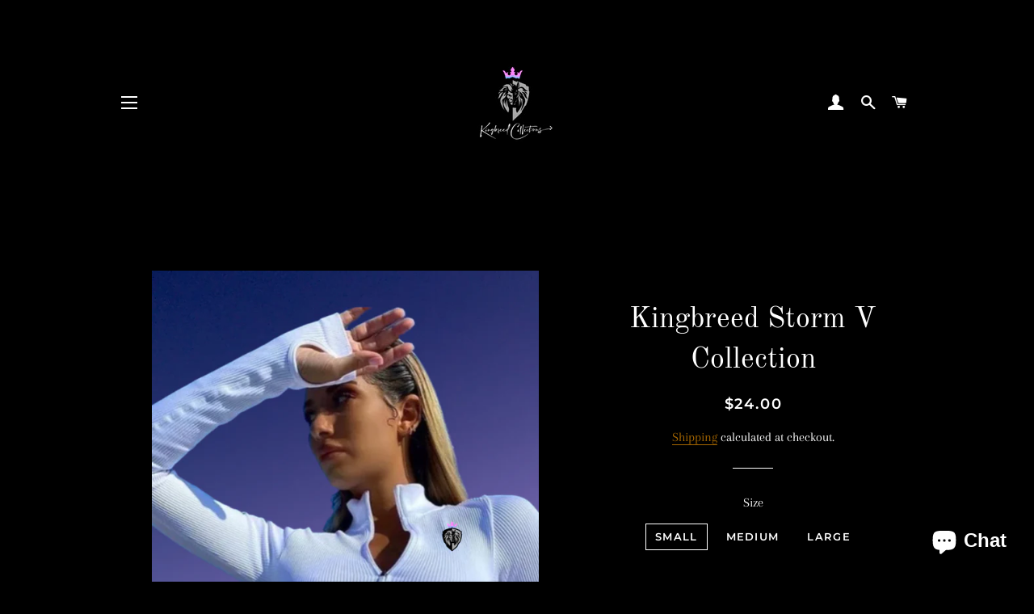

--- FILE ---
content_type: text/html; charset=utf-8
request_url: https://kingbreed.com/products/kingbreed-storm-v-collection
body_size: 36349
content:
<!doctype html>
<html class="no-js" lang="en">
<head>



  <!-- Basic page needs ================================================== -->
  <meta charset="utf-8">
  <meta http-equiv="X-UA-Compatible" content="IE=edge,chrome=1">

  

  <!-- Title and description ================================================== -->
  <title>
  Kingbreed Storm V Collection &ndash; KINGBREED
  </title>

  
  <meta name="description" content="The collection is an ultra comfortable and functional apparel designed for cooler, and more comfortable life performances.   Dry fit technology wicks sweat away from the skin and provide an all axis stretch for ultimate ranges of motion. You can buy as a set, or show your individuality style and uniqueness with an arra">
  

  <!-- Helpers ================================================== -->
  <!-- /snippets/social-meta-tags.liquid -->




<meta property="og:site_name" content="KINGBREED">
<meta property="og:url" content="https://kingbreed.com/products/kingbreed-storm-v-collection">
<meta property="og:title" content="Kingbreed Storm V Collection">
<meta property="og:type" content="product">
<meta property="og:description" content="The collection is an ultra comfortable and functional apparel designed for cooler, and more comfortable life performances.   Dry fit technology wicks sweat away from the skin and provide an all axis stretch for ultimate ranges of motion. You can buy as a set, or show your individuality style and uniqueness with an arra">

  <meta property="og:price:amount" content="24.00">
  <meta property="og:price:currency" content="USD">

<meta property="og:image" content="http://kingbreed.com/cdn/shop/products/D724652D-AFE4-42EC-BED4-6E2A5E87B99D_1200x1200.png?v=1631656307"><meta property="og:image" content="http://kingbreed.com/cdn/shop/products/1160A998-A9CE-469B-BFEF-DDFCF6D3DE2A_1200x1200.jpg?v=1631656307"><meta property="og:image" content="http://kingbreed.com/cdn/shop/products/2F0A19E8-43E1-4FAE-8A9F-AA98F1504C97_1200x1200.png?v=1631656307">
<meta property="og:image:secure_url" content="https://kingbreed.com/cdn/shop/products/D724652D-AFE4-42EC-BED4-6E2A5E87B99D_1200x1200.png?v=1631656307"><meta property="og:image:secure_url" content="https://kingbreed.com/cdn/shop/products/1160A998-A9CE-469B-BFEF-DDFCF6D3DE2A_1200x1200.jpg?v=1631656307"><meta property="og:image:secure_url" content="https://kingbreed.com/cdn/shop/products/2F0A19E8-43E1-4FAE-8A9F-AA98F1504C97_1200x1200.png?v=1631656307">


<meta name="twitter:card" content="summary_large_image">
<meta name="twitter:title" content="Kingbreed Storm V Collection">
<meta name="twitter:description" content="The collection is an ultra comfortable and functional apparel designed for cooler, and more comfortable life performances.   Dry fit technology wicks sweat away from the skin and provide an all axis stretch for ultimate ranges of motion. You can buy as a set, or show your individuality style and uniqueness with an arra">

  <link rel="canonical" href="https://kingbreed.com/products/kingbreed-storm-v-collection">
  <meta name="viewport" content="width=device-width,initial-scale=1,shrink-to-fit=no">
  <meta name="theme-color" content="#a56600">
  <style data-shopify>
  :root {
    --color-body-text: #ffffff;
    --color-body: #000000;
  }
</style>


  <!-- CSS ================================================== -->
  <link href="//kingbreed.com/cdn/shop/t/25/assets/timber.scss.css?v=77824188079082214401759331899" rel="stylesheet" type="text/css" media="all" />
  <link href="//kingbreed.com/cdn/shop/t/25/assets/theme.scss.css?v=63383750754060455021759331899" rel="stylesheet" type="text/css" media="all" />

  <!-- Sections ================================================== -->
  <script>
    window.theme = window.theme || {};
    theme.strings = {
      zoomClose: "Close (Esc)",
      zoomPrev: "Previous (Left arrow key)",
      zoomNext: "Next (Right arrow key)",
      moneyFormat: "${{amount}}",
      addressError: "Error looking up that address",
      addressNoResults: "No results for that address",
      addressQueryLimit: "You have exceeded the Google API usage limit. Consider upgrading to a \u003ca href=\"https:\/\/developers.google.com\/maps\/premium\/usage-limits\"\u003ePremium Plan\u003c\/a\u003e.",
      authError: "There was a problem authenticating your Google Maps account.",
      cartEmpty: "Your cart is currently empty.",
      cartCookie: "Enable cookies to use the shopping cart",
      cartSavings: "You're saving [savings]",
      productSlideLabel: "Slide [slide_number] of [slide_max]."
    };
    theme.settings = {
      cartType: "page",
      gridType: null
    };
  </script>

  <script src="//kingbreed.com/cdn/shop/t/25/assets/jquery-2.2.3.min.js?v=58211863146907186831620015254" type="text/javascript"></script>

  <script src="//kingbreed.com/cdn/shop/t/25/assets/lazysizes.min.js?v=155223123402716617051620015254" async="async"></script>

  <script src="//kingbreed.com/cdn/shop/t/25/assets/theme.js?v=165454062280830731491620015269" defer="defer"></script>

  <!-- Header hook for plugins ================================================== -->
  <script>window.performance && window.performance.mark && window.performance.mark('shopify.content_for_header.start');</script><meta name="facebook-domain-verification" content="kyomg3l0xl69nseh8ob7pb28iz7j4l">
<meta name="facebook-domain-verification" content="jvh1lavcp0c6cee6j5e8budufvgn71">
<meta name="google-site-verification" content="ZUOLFq0PK8Ks_Y2OEFdvlik6OHh26tCGZ6TRVv8R_54">
<meta id="shopify-digital-wallet" name="shopify-digital-wallet" content="/44851167390/digital_wallets/dialog">
<meta name="shopify-checkout-api-token" content="8312884489250af1910bed4386941a96">
<link rel="alternate" type="application/json+oembed" href="https://kingbreed.com/products/kingbreed-storm-v-collection.oembed">
<script async="async" src="/checkouts/internal/preloads.js?locale=en-US"></script>
<link rel="preconnect" href="https://shop.app" crossorigin="anonymous">
<script async="async" src="https://shop.app/checkouts/internal/preloads.js?locale=en-US&shop_id=44851167390" crossorigin="anonymous"></script>
<script id="apple-pay-shop-capabilities" type="application/json">{"shopId":44851167390,"countryCode":"US","currencyCode":"USD","merchantCapabilities":["supports3DS"],"merchantId":"gid:\/\/shopify\/Shop\/44851167390","merchantName":"KINGBREED","requiredBillingContactFields":["postalAddress","email","phone"],"requiredShippingContactFields":["postalAddress","email","phone"],"shippingType":"shipping","supportedNetworks":["visa","masterCard","amex","discover","elo","jcb"],"total":{"type":"pending","label":"KINGBREED","amount":"1.00"},"shopifyPaymentsEnabled":true,"supportsSubscriptions":true}</script>
<script id="shopify-features" type="application/json">{"accessToken":"8312884489250af1910bed4386941a96","betas":["rich-media-storefront-analytics"],"domain":"kingbreed.com","predictiveSearch":true,"shopId":44851167390,"locale":"en"}</script>
<script>var Shopify = Shopify || {};
Shopify.shop = "kingbreeds.myshopify.com";
Shopify.locale = "en";
Shopify.currency = {"active":"USD","rate":"1.0"};
Shopify.country = "US";
Shopify.theme = {"name":"Brooklyn","id":122620084407,"schema_name":"Brooklyn","schema_version":"17.5.0","theme_store_id":730,"role":"main"};
Shopify.theme.handle = "null";
Shopify.theme.style = {"id":null,"handle":null};
Shopify.cdnHost = "kingbreed.com/cdn";
Shopify.routes = Shopify.routes || {};
Shopify.routes.root = "/";</script>
<script type="module">!function(o){(o.Shopify=o.Shopify||{}).modules=!0}(window);</script>
<script>!function(o){function n(){var o=[];function n(){o.push(Array.prototype.slice.apply(arguments))}return n.q=o,n}var t=o.Shopify=o.Shopify||{};t.loadFeatures=n(),t.autoloadFeatures=n()}(window);</script>
<script>
  window.ShopifyPay = window.ShopifyPay || {};
  window.ShopifyPay.apiHost = "shop.app\/pay";
  window.ShopifyPay.redirectState = null;
</script>
<script id="shop-js-analytics" type="application/json">{"pageType":"product"}</script>
<script defer="defer" async type="module" src="//kingbreed.com/cdn/shopifycloud/shop-js/modules/v2/client.init-shop-cart-sync_dlpDe4U9.en.esm.js"></script>
<script defer="defer" async type="module" src="//kingbreed.com/cdn/shopifycloud/shop-js/modules/v2/chunk.common_FunKbpTJ.esm.js"></script>
<script type="module">
  await import("//kingbreed.com/cdn/shopifycloud/shop-js/modules/v2/client.init-shop-cart-sync_dlpDe4U9.en.esm.js");
await import("//kingbreed.com/cdn/shopifycloud/shop-js/modules/v2/chunk.common_FunKbpTJ.esm.js");

  window.Shopify.SignInWithShop?.initShopCartSync?.({"fedCMEnabled":true,"windoidEnabled":true});

</script>
<script defer="defer" async type="module" src="//kingbreed.com/cdn/shopifycloud/shop-js/modules/v2/client.payment-terms_g-geHK5T.en.esm.js"></script>
<script defer="defer" async type="module" src="//kingbreed.com/cdn/shopifycloud/shop-js/modules/v2/chunk.common_FunKbpTJ.esm.js"></script>
<script defer="defer" async type="module" src="//kingbreed.com/cdn/shopifycloud/shop-js/modules/v2/chunk.modal_n1zSoh3t.esm.js"></script>
<script type="module">
  await import("//kingbreed.com/cdn/shopifycloud/shop-js/modules/v2/client.payment-terms_g-geHK5T.en.esm.js");
await import("//kingbreed.com/cdn/shopifycloud/shop-js/modules/v2/chunk.common_FunKbpTJ.esm.js");
await import("//kingbreed.com/cdn/shopifycloud/shop-js/modules/v2/chunk.modal_n1zSoh3t.esm.js");

  
</script>
<script>
  window.Shopify = window.Shopify || {};
  if (!window.Shopify.featureAssets) window.Shopify.featureAssets = {};
  window.Shopify.featureAssets['shop-js'] = {"shop-cart-sync":["modules/v2/client.shop-cart-sync_DIWHqfTk.en.esm.js","modules/v2/chunk.common_FunKbpTJ.esm.js"],"init-fed-cm":["modules/v2/client.init-fed-cm_CmNkGb1A.en.esm.js","modules/v2/chunk.common_FunKbpTJ.esm.js"],"shop-button":["modules/v2/client.shop-button_Dpfxl9vG.en.esm.js","modules/v2/chunk.common_FunKbpTJ.esm.js"],"shop-cash-offers":["modules/v2/client.shop-cash-offers_CtPYbIPM.en.esm.js","modules/v2/chunk.common_FunKbpTJ.esm.js","modules/v2/chunk.modal_n1zSoh3t.esm.js"],"init-windoid":["modules/v2/client.init-windoid_V_O5I0mt.en.esm.js","modules/v2/chunk.common_FunKbpTJ.esm.js"],"shop-toast-manager":["modules/v2/client.shop-toast-manager_p8J9W8kY.en.esm.js","modules/v2/chunk.common_FunKbpTJ.esm.js"],"init-shop-email-lookup-coordinator":["modules/v2/client.init-shop-email-lookup-coordinator_DUdFDmvK.en.esm.js","modules/v2/chunk.common_FunKbpTJ.esm.js"],"init-shop-cart-sync":["modules/v2/client.init-shop-cart-sync_dlpDe4U9.en.esm.js","modules/v2/chunk.common_FunKbpTJ.esm.js"],"pay-button":["modules/v2/client.pay-button_x_P2fRzB.en.esm.js","modules/v2/chunk.common_FunKbpTJ.esm.js"],"shop-login-button":["modules/v2/client.shop-login-button_C3-NmE42.en.esm.js","modules/v2/chunk.common_FunKbpTJ.esm.js","modules/v2/chunk.modal_n1zSoh3t.esm.js"],"avatar":["modules/v2/client.avatar_BTnouDA3.en.esm.js"],"init-shop-for-new-customer-accounts":["modules/v2/client.init-shop-for-new-customer-accounts_aeWumpsw.en.esm.js","modules/v2/client.shop-login-button_C3-NmE42.en.esm.js","modules/v2/chunk.common_FunKbpTJ.esm.js","modules/v2/chunk.modal_n1zSoh3t.esm.js"],"init-customer-accounts-sign-up":["modules/v2/client.init-customer-accounts-sign-up_CRLhpYdY.en.esm.js","modules/v2/client.shop-login-button_C3-NmE42.en.esm.js","modules/v2/chunk.common_FunKbpTJ.esm.js","modules/v2/chunk.modal_n1zSoh3t.esm.js"],"checkout-modal":["modules/v2/client.checkout-modal_EOl6FxyC.en.esm.js","modules/v2/chunk.common_FunKbpTJ.esm.js","modules/v2/chunk.modal_n1zSoh3t.esm.js"],"init-customer-accounts":["modules/v2/client.init-customer-accounts_BkuyBVsz.en.esm.js","modules/v2/client.shop-login-button_C3-NmE42.en.esm.js","modules/v2/chunk.common_FunKbpTJ.esm.js","modules/v2/chunk.modal_n1zSoh3t.esm.js"],"shop-follow-button":["modules/v2/client.shop-follow-button_DDNA7Aw9.en.esm.js","modules/v2/chunk.common_FunKbpTJ.esm.js","modules/v2/chunk.modal_n1zSoh3t.esm.js"],"lead-capture":["modules/v2/client.lead-capture_LZVhB0lN.en.esm.js","modules/v2/chunk.common_FunKbpTJ.esm.js","modules/v2/chunk.modal_n1zSoh3t.esm.js"],"shop-login":["modules/v2/client.shop-login_D4d_T_FR.en.esm.js","modules/v2/chunk.common_FunKbpTJ.esm.js","modules/v2/chunk.modal_n1zSoh3t.esm.js"],"payment-terms":["modules/v2/client.payment-terms_g-geHK5T.en.esm.js","modules/v2/chunk.common_FunKbpTJ.esm.js","modules/v2/chunk.modal_n1zSoh3t.esm.js"]};
</script>
<script>(function() {
  var isLoaded = false;
  function asyncLoad() {
    if (isLoaded) return;
    isLoaded = true;
    var urls = ["https:\/\/shopify.covet.pics\/covet-pics-widget-inject.js?shop=kingbreeds.myshopify.com","\/\/cdn.shopify.com\/proxy\/1d9dcda3fdd81499976c2c24d7d35fb8a1e4bd3510596cba457d4f856008349f\/static.cdn.printful.com\/static\/js\/external\/shopify-product-customizer.js?v=0.28\u0026shop=kingbreeds.myshopify.com\u0026sp-cache-control=cHVibGljLCBtYXgtYWdlPTkwMA","https:\/\/pmslider.netlify.app\/preview.js?v=1\u0026shop=kingbreeds.myshopify.com"];
    for (var i = 0; i < urls.length; i++) {
      var s = document.createElement('script');
      s.type = 'text/javascript';
      s.async = true;
      s.src = urls[i];
      var x = document.getElementsByTagName('script')[0];
      x.parentNode.insertBefore(s, x);
    }
  };
  if(window.attachEvent) {
    window.attachEvent('onload', asyncLoad);
  } else {
    window.addEventListener('load', asyncLoad, false);
  }
})();</script>
<script id="__st">var __st={"a":44851167390,"offset":-18000,"reqid":"28e59c05-8c89-47a9-a411-5af553c8483d-1765549546","pageurl":"kingbreed.com\/products\/kingbreed-storm-v-collection","u":"535b4ff4067a","p":"product","rtyp":"product","rid":6986894082231};</script>
<script>window.ShopifyPaypalV4VisibilityTracking = true;</script>
<script id="captcha-bootstrap">!function(){'use strict';const t='contact',e='account',n='new_comment',o=[[t,t],['blogs',n],['comments',n],[t,'customer']],c=[[e,'customer_login'],[e,'guest_login'],[e,'recover_customer_password'],[e,'create_customer']],r=t=>t.map((([t,e])=>`form[action*='/${t}']:not([data-nocaptcha='true']) input[name='form_type'][value='${e}']`)).join(','),a=t=>()=>t?[...document.querySelectorAll(t)].map((t=>t.form)):[];function s(){const t=[...o],e=r(t);return a(e)}const i='password',u='form_key',d=['recaptcha-v3-token','g-recaptcha-response','h-captcha-response',i],f=()=>{try{return window.sessionStorage}catch{return}},m='__shopify_v',_=t=>t.elements[u];function p(t,e,n=!1){try{const o=window.sessionStorage,c=JSON.parse(o.getItem(e)),{data:r}=function(t){const{data:e,action:n}=t;return t[m]||n?{data:e,action:n}:{data:t,action:n}}(c);for(const[e,n]of Object.entries(r))t.elements[e]&&(t.elements[e].value=n);n&&o.removeItem(e)}catch(o){console.error('form repopulation failed',{error:o})}}const l='form_type',E='cptcha';function T(t){t.dataset[E]=!0}const w=window,h=w.document,L='Shopify',v='ce_forms',y='captcha';let A=!1;((t,e)=>{const n=(g='f06e6c50-85a8-45c8-87d0-21a2b65856fe',I='https://cdn.shopify.com/shopifycloud/storefront-forms-hcaptcha/ce_storefront_forms_captcha_hcaptcha.v1.5.2.iife.js',D={infoText:'Protected by hCaptcha',privacyText:'Privacy',termsText:'Terms'},(t,e,n)=>{const o=w[L][v],c=o.bindForm;if(c)return c(t,g,e,D).then(n);var r;o.q.push([[t,g,e,D],n]),r=I,A||(h.body.append(Object.assign(h.createElement('script'),{id:'captcha-provider',async:!0,src:r})),A=!0)});var g,I,D;w[L]=w[L]||{},w[L][v]=w[L][v]||{},w[L][v].q=[],w[L][y]=w[L][y]||{},w[L][y].protect=function(t,e){n(t,void 0,e),T(t)},Object.freeze(w[L][y]),function(t,e,n,w,h,L){const[v,y,A,g]=function(t,e,n){const i=e?o:[],u=t?c:[],d=[...i,...u],f=r(d),m=r(i),_=r(d.filter((([t,e])=>n.includes(e))));return[a(f),a(m),a(_),s()]}(w,h,L),I=t=>{const e=t.target;return e instanceof HTMLFormElement?e:e&&e.form},D=t=>v().includes(t);t.addEventListener('submit',(t=>{const e=I(t);if(!e)return;const n=D(e)&&!e.dataset.hcaptchaBound&&!e.dataset.recaptchaBound,o=_(e),c=g().includes(e)&&(!o||!o.value);(n||c)&&t.preventDefault(),c&&!n&&(function(t){try{if(!f())return;!function(t){const e=f();if(!e)return;const n=_(t);if(!n)return;const o=n.value;o&&e.removeItem(o)}(t);const e=Array.from(Array(32),(()=>Math.random().toString(36)[2])).join('');!function(t,e){_(t)||t.append(Object.assign(document.createElement('input'),{type:'hidden',name:u})),t.elements[u].value=e}(t,e),function(t,e){const n=f();if(!n)return;const o=[...t.querySelectorAll(`input[type='${i}']`)].map((({name:t})=>t)),c=[...d,...o],r={};for(const[a,s]of new FormData(t).entries())c.includes(a)||(r[a]=s);n.setItem(e,JSON.stringify({[m]:1,action:t.action,data:r}))}(t,e)}catch(e){console.error('failed to persist form',e)}}(e),e.submit())}));const S=(t,e)=>{t&&!t.dataset[E]&&(n(t,e.some((e=>e===t))),T(t))};for(const o of['focusin','change'])t.addEventListener(o,(t=>{const e=I(t);D(e)&&S(e,y())}));const B=e.get('form_key'),M=e.get(l),P=B&&M;t.addEventListener('DOMContentLoaded',(()=>{const t=y();if(P)for(const e of t)e.elements[l].value===M&&p(e,B);[...new Set([...A(),...v().filter((t=>'true'===t.dataset.shopifyCaptcha))])].forEach((e=>S(e,t)))}))}(h,new URLSearchParams(w.location.search),n,t,e,['guest_login'])})(!0,!0)}();</script>
<script integrity="sha256-52AcMU7V7pcBOXWImdc/TAGTFKeNjmkeM1Pvks/DTgc=" data-source-attribution="shopify.loadfeatures" defer="defer" src="//kingbreed.com/cdn/shopifycloud/storefront/assets/storefront/load_feature-81c60534.js" crossorigin="anonymous"></script>
<script crossorigin="anonymous" defer="defer" src="//kingbreed.com/cdn/shopifycloud/storefront/assets/shopify_pay/storefront-65b4c6d7.js?v=20250812"></script>
<script data-source-attribution="shopify.dynamic_checkout.dynamic.init">var Shopify=Shopify||{};Shopify.PaymentButton=Shopify.PaymentButton||{isStorefrontPortableWallets:!0,init:function(){window.Shopify.PaymentButton.init=function(){};var t=document.createElement("script");t.src="https://kingbreed.com/cdn/shopifycloud/portable-wallets/latest/portable-wallets.en.js",t.type="module",document.head.appendChild(t)}};
</script>
<script data-source-attribution="shopify.dynamic_checkout.buyer_consent">
  function portableWalletsHideBuyerConsent(e){var t=document.getElementById("shopify-buyer-consent"),n=document.getElementById("shopify-subscription-policy-button");t&&n&&(t.classList.add("hidden"),t.setAttribute("aria-hidden","true"),n.removeEventListener("click",e))}function portableWalletsShowBuyerConsent(e){var t=document.getElementById("shopify-buyer-consent"),n=document.getElementById("shopify-subscription-policy-button");t&&n&&(t.classList.remove("hidden"),t.removeAttribute("aria-hidden"),n.addEventListener("click",e))}window.Shopify?.PaymentButton&&(window.Shopify.PaymentButton.hideBuyerConsent=portableWalletsHideBuyerConsent,window.Shopify.PaymentButton.showBuyerConsent=portableWalletsShowBuyerConsent);
</script>
<script>
  function portableWalletsCleanup(e){e&&e.src&&console.error("Failed to load portable wallets script "+e.src);var t=document.querySelectorAll("shopify-accelerated-checkout .shopify-payment-button__skeleton, shopify-accelerated-checkout-cart .wallet-cart-button__skeleton"),e=document.getElementById("shopify-buyer-consent");for(let e=0;e<t.length;e++)t[e].remove();e&&e.remove()}function portableWalletsNotLoadedAsModule(e){e instanceof ErrorEvent&&"string"==typeof e.message&&e.message.includes("import.meta")&&"string"==typeof e.filename&&e.filename.includes("portable-wallets")&&(window.removeEventListener("error",portableWalletsNotLoadedAsModule),window.Shopify.PaymentButton.failedToLoad=e,"loading"===document.readyState?document.addEventListener("DOMContentLoaded",window.Shopify.PaymentButton.init):window.Shopify.PaymentButton.init())}window.addEventListener("error",portableWalletsNotLoadedAsModule);
</script>

<script type="module" src="https://kingbreed.com/cdn/shopifycloud/portable-wallets/latest/portable-wallets.en.js" onError="portableWalletsCleanup(this)" crossorigin="anonymous"></script>
<script nomodule>
  document.addEventListener("DOMContentLoaded", portableWalletsCleanup);
</script>

<link id="shopify-accelerated-checkout-styles" rel="stylesheet" media="screen" href="https://kingbreed.com/cdn/shopifycloud/portable-wallets/latest/accelerated-checkout-backwards-compat.css" crossorigin="anonymous">
<style id="shopify-accelerated-checkout-cart">
        #shopify-buyer-consent {
  margin-top: 1em;
  display: inline-block;
  width: 100%;
}

#shopify-buyer-consent.hidden {
  display: none;
}

#shopify-subscription-policy-button {
  background: none;
  border: none;
  padding: 0;
  text-decoration: underline;
  font-size: inherit;
  cursor: pointer;
}

#shopify-subscription-policy-button::before {
  box-shadow: none;
}

      </style>

<script>window.performance && window.performance.mark && window.performance.mark('shopify.content_for_header.end');</script>

  <script src="//kingbreed.com/cdn/shop/t/25/assets/modernizr.min.js?v=21391054748206432451620015255" type="text/javascript"></script>

  
  

 

<script>window.__pagefly_analytics_settings__ = {"acceptTracking":false};</script>
 	<!-- "snippets/vitals-loader.liquid" was not rendered, the associated app was uninstalled -->




<script src="https://cdn.shopify.com/extensions/7bc9bb47-adfa-4267-963e-cadee5096caf/inbox-1252/assets/inbox-chat-loader.js" type="text/javascript" defer="defer"></script>
<link href="https://monorail-edge.shopifysvc.com" rel="dns-prefetch">
<script>(function(){if ("sendBeacon" in navigator && "performance" in window) {try {var session_token_from_headers = performance.getEntriesByType('navigation')[0].serverTiming.find(x => x.name == '_s').description;} catch {var session_token_from_headers = undefined;}var session_cookie_matches = document.cookie.match(/_shopify_s=([^;]*)/);var session_token_from_cookie = session_cookie_matches && session_cookie_matches.length === 2 ? session_cookie_matches[1] : "";var session_token = session_token_from_headers || session_token_from_cookie || "";function handle_abandonment_event(e) {var entries = performance.getEntries().filter(function(entry) {return /monorail-edge.shopifysvc.com/.test(entry.name);});if (!window.abandonment_tracked && entries.length === 0) {window.abandonment_tracked = true;var currentMs = Date.now();var navigation_start = performance.timing.navigationStart;var payload = {shop_id: 44851167390,url: window.location.href,navigation_start,duration: currentMs - navigation_start,session_token,page_type: "product"};window.navigator.sendBeacon("https://monorail-edge.shopifysvc.com/v1/produce", JSON.stringify({schema_id: "online_store_buyer_site_abandonment/1.1",payload: payload,metadata: {event_created_at_ms: currentMs,event_sent_at_ms: currentMs}}));}}window.addEventListener('pagehide', handle_abandonment_event);}}());</script>
<script id="web-pixels-manager-setup">(function e(e,d,r,n,o){if(void 0===o&&(o={}),!Boolean(null===(a=null===(i=window.Shopify)||void 0===i?void 0:i.analytics)||void 0===a?void 0:a.replayQueue)){var i,a;window.Shopify=window.Shopify||{};var t=window.Shopify;t.analytics=t.analytics||{};var s=t.analytics;s.replayQueue=[],s.publish=function(e,d,r){return s.replayQueue.push([e,d,r]),!0};try{self.performance.mark("wpm:start")}catch(e){}var l=function(){var e={modern:/Edge?\/(1{2}[4-9]|1[2-9]\d|[2-9]\d{2}|\d{4,})\.\d+(\.\d+|)|Firefox\/(1{2}[4-9]|1[2-9]\d|[2-9]\d{2}|\d{4,})\.\d+(\.\d+|)|Chrom(ium|e)\/(9{2}|\d{3,})\.\d+(\.\d+|)|(Maci|X1{2}).+ Version\/(15\.\d+|(1[6-9]|[2-9]\d|\d{3,})\.\d+)([,.]\d+|)( \(\w+\)|)( Mobile\/\w+|) Safari\/|Chrome.+OPR\/(9{2}|\d{3,})\.\d+\.\d+|(CPU[ +]OS|iPhone[ +]OS|CPU[ +]iPhone|CPU IPhone OS|CPU iPad OS)[ +]+(15[._]\d+|(1[6-9]|[2-9]\d|\d{3,})[._]\d+)([._]\d+|)|Android:?[ /-](13[3-9]|1[4-9]\d|[2-9]\d{2}|\d{4,})(\.\d+|)(\.\d+|)|Android.+Firefox\/(13[5-9]|1[4-9]\d|[2-9]\d{2}|\d{4,})\.\d+(\.\d+|)|Android.+Chrom(ium|e)\/(13[3-9]|1[4-9]\d|[2-9]\d{2}|\d{4,})\.\d+(\.\d+|)|SamsungBrowser\/([2-9]\d|\d{3,})\.\d+/,legacy:/Edge?\/(1[6-9]|[2-9]\d|\d{3,})\.\d+(\.\d+|)|Firefox\/(5[4-9]|[6-9]\d|\d{3,})\.\d+(\.\d+|)|Chrom(ium|e)\/(5[1-9]|[6-9]\d|\d{3,})\.\d+(\.\d+|)([\d.]+$|.*Safari\/(?![\d.]+ Edge\/[\d.]+$))|(Maci|X1{2}).+ Version\/(10\.\d+|(1[1-9]|[2-9]\d|\d{3,})\.\d+)([,.]\d+|)( \(\w+\)|)( Mobile\/\w+|) Safari\/|Chrome.+OPR\/(3[89]|[4-9]\d|\d{3,})\.\d+\.\d+|(CPU[ +]OS|iPhone[ +]OS|CPU[ +]iPhone|CPU IPhone OS|CPU iPad OS)[ +]+(10[._]\d+|(1[1-9]|[2-9]\d|\d{3,})[._]\d+)([._]\d+|)|Android:?[ /-](13[3-9]|1[4-9]\d|[2-9]\d{2}|\d{4,})(\.\d+|)(\.\d+|)|Mobile Safari.+OPR\/([89]\d|\d{3,})\.\d+\.\d+|Android.+Firefox\/(13[5-9]|1[4-9]\d|[2-9]\d{2}|\d{4,})\.\d+(\.\d+|)|Android.+Chrom(ium|e)\/(13[3-9]|1[4-9]\d|[2-9]\d{2}|\d{4,})\.\d+(\.\d+|)|Android.+(UC? ?Browser|UCWEB|U3)[ /]?(15\.([5-9]|\d{2,})|(1[6-9]|[2-9]\d|\d{3,})\.\d+)\.\d+|SamsungBrowser\/(5\.\d+|([6-9]|\d{2,})\.\d+)|Android.+MQ{2}Browser\/(14(\.(9|\d{2,})|)|(1[5-9]|[2-9]\d|\d{3,})(\.\d+|))(\.\d+|)|K[Aa][Ii]OS\/(3\.\d+|([4-9]|\d{2,})\.\d+)(\.\d+|)/},d=e.modern,r=e.legacy,n=navigator.userAgent;return n.match(d)?"modern":n.match(r)?"legacy":"unknown"}(),u="modern"===l?"modern":"legacy",c=(null!=n?n:{modern:"",legacy:""})[u],f=function(e){return[e.baseUrl,"/wpm","/b",e.hashVersion,"modern"===e.buildTarget?"m":"l",".js"].join("")}({baseUrl:d,hashVersion:r,buildTarget:u}),m=function(e){var d=e.version,r=e.bundleTarget,n=e.surface,o=e.pageUrl,i=e.monorailEndpoint;return{emit:function(e){var a=e.status,t=e.errorMsg,s=(new Date).getTime(),l=JSON.stringify({metadata:{event_sent_at_ms:s},events:[{schema_id:"web_pixels_manager_load/3.1",payload:{version:d,bundle_target:r,page_url:o,status:a,surface:n,error_msg:t},metadata:{event_created_at_ms:s}}]});if(!i)return console&&console.warn&&console.warn("[Web Pixels Manager] No Monorail endpoint provided, skipping logging."),!1;try{return self.navigator.sendBeacon.bind(self.navigator)(i,l)}catch(e){}var u=new XMLHttpRequest;try{return u.open("POST",i,!0),u.setRequestHeader("Content-Type","text/plain"),u.send(l),!0}catch(e){return console&&console.warn&&console.warn("[Web Pixels Manager] Got an unhandled error while logging to Monorail."),!1}}}}({version:r,bundleTarget:l,surface:e.surface,pageUrl:self.location.href,monorailEndpoint:e.monorailEndpoint});try{o.browserTarget=l,function(e){var d=e.src,r=e.async,n=void 0===r||r,o=e.onload,i=e.onerror,a=e.sri,t=e.scriptDataAttributes,s=void 0===t?{}:t,l=document.createElement("script"),u=document.querySelector("head"),c=document.querySelector("body");if(l.async=n,l.src=d,a&&(l.integrity=a,l.crossOrigin="anonymous"),s)for(var f in s)if(Object.prototype.hasOwnProperty.call(s,f))try{l.dataset[f]=s[f]}catch(e){}if(o&&l.addEventListener("load",o),i&&l.addEventListener("error",i),u)u.appendChild(l);else{if(!c)throw new Error("Did not find a head or body element to append the script");c.appendChild(l)}}({src:f,async:!0,onload:function(){if(!function(){var e,d;return Boolean(null===(d=null===(e=window.Shopify)||void 0===e?void 0:e.analytics)||void 0===d?void 0:d.initialized)}()){var d=window.webPixelsManager.init(e)||void 0;if(d){var r=window.Shopify.analytics;r.replayQueue.forEach((function(e){var r=e[0],n=e[1],o=e[2];d.publishCustomEvent(r,n,o)})),r.replayQueue=[],r.publish=d.publishCustomEvent,r.visitor=d.visitor,r.initialized=!0}}},onerror:function(){return m.emit({status:"failed",errorMsg:"".concat(f," has failed to load")})},sri:function(e){var d=/^sha384-[A-Za-z0-9+/=]+$/;return"string"==typeof e&&d.test(e)}(c)?c:"",scriptDataAttributes:o}),m.emit({status:"loading"})}catch(e){m.emit({status:"failed",errorMsg:(null==e?void 0:e.message)||"Unknown error"})}}})({shopId: 44851167390,storefrontBaseUrl: "https://kingbreed.com",extensionsBaseUrl: "https://extensions.shopifycdn.com/cdn/shopifycloud/web-pixels-manager",monorailEndpoint: "https://monorail-edge.shopifysvc.com/unstable/produce_batch",surface: "storefront-renderer",enabledBetaFlags: ["2dca8a86"],webPixelsConfigList: [{"id":"529268919","configuration":"{\"config\":\"{\\\"pixel_id\\\":\\\"GT-NFXCTCF\\\",\\\"target_country\\\":\\\"US\\\",\\\"gtag_events\\\":[{\\\"type\\\":\\\"purchase\\\",\\\"action_label\\\":\\\"MC-7VJCX069L0\\\"},{\\\"type\\\":\\\"page_view\\\",\\\"action_label\\\":\\\"MC-7VJCX069L0\\\"},{\\\"type\\\":\\\"view_item\\\",\\\"action_label\\\":\\\"MC-7VJCX069L0\\\"}],\\\"enable_monitoring_mode\\\":false}\"}","eventPayloadVersion":"v1","runtimeContext":"OPEN","scriptVersion":"b2a88bafab3e21179ed38636efcd8a93","type":"APP","apiClientId":1780363,"privacyPurposes":[],"dataSharingAdjustments":{"protectedCustomerApprovalScopes":["read_customer_address","read_customer_email","read_customer_name","read_customer_personal_data","read_customer_phone"]}},{"id":"409960631","configuration":"{\"pixelCode\":\"CO11C9BC77U5QC4RQDB0\"}","eventPayloadVersion":"v1","runtimeContext":"STRICT","scriptVersion":"22e92c2ad45662f435e4801458fb78cc","type":"APP","apiClientId":4383523,"privacyPurposes":["ANALYTICS","MARKETING","SALE_OF_DATA"],"dataSharingAdjustments":{"protectedCustomerApprovalScopes":["read_customer_address","read_customer_email","read_customer_name","read_customer_personal_data","read_customer_phone"]}},{"id":"158990519","configuration":"{\"pixel_id\":\"3728107480569779\",\"pixel_type\":\"facebook_pixel\",\"metaapp_system_user_token\":\"-\"}","eventPayloadVersion":"v1","runtimeContext":"OPEN","scriptVersion":"ca16bc87fe92b6042fbaa3acc2fbdaa6","type":"APP","apiClientId":2329312,"privacyPurposes":["ANALYTICS","MARKETING","SALE_OF_DATA"],"dataSharingAdjustments":{"protectedCustomerApprovalScopes":["read_customer_address","read_customer_email","read_customer_name","read_customer_personal_data","read_customer_phone"]}},{"id":"62423223","configuration":"{\"tagID\":\"2612399139394\"}","eventPayloadVersion":"v1","runtimeContext":"STRICT","scriptVersion":"18031546ee651571ed29edbe71a3550b","type":"APP","apiClientId":3009811,"privacyPurposes":["ANALYTICS","MARKETING","SALE_OF_DATA"],"dataSharingAdjustments":{"protectedCustomerApprovalScopes":["read_customer_address","read_customer_email","read_customer_name","read_customer_personal_data","read_customer_phone"]}},{"id":"shopify-app-pixel","configuration":"{}","eventPayloadVersion":"v1","runtimeContext":"STRICT","scriptVersion":"0450","apiClientId":"shopify-pixel","type":"APP","privacyPurposes":["ANALYTICS","MARKETING"]},{"id":"shopify-custom-pixel","eventPayloadVersion":"v1","runtimeContext":"LAX","scriptVersion":"0450","apiClientId":"shopify-pixel","type":"CUSTOM","privacyPurposes":["ANALYTICS","MARKETING"]}],isMerchantRequest: false,initData: {"shop":{"name":"KINGBREED","paymentSettings":{"currencyCode":"USD"},"myshopifyDomain":"kingbreeds.myshopify.com","countryCode":"US","storefrontUrl":"https:\/\/kingbreed.com"},"customer":null,"cart":null,"checkout":null,"productVariants":[{"price":{"amount":24.0,"currencyCode":"USD"},"product":{"title":"Kingbreed Storm V Collection","vendor":"KINGBREED","id":"6986894082231","untranslatedTitle":"Kingbreed Storm V Collection","url":"\/products\/kingbreed-storm-v-collection","type":"Women Leggings"},"id":"40696373870775","image":{"src":"\/\/kingbreed.com\/cdn\/shop\/products\/1160A998-A9CE-469B-BFEF-DDFCF6D3DE2A.jpg?v=1631656307"},"sku":"","title":"Small \/ Black \/ Seamless Bra","untranslatedTitle":"Small \/ Black \/ Seamless Bra"},{"price":{"amount":24.0,"currencyCode":"USD"},"product":{"title":"Kingbreed Storm V Collection","vendor":"KINGBREED","id":"6986894082231","untranslatedTitle":"Kingbreed Storm V Collection","url":"\/products\/kingbreed-storm-v-collection","type":"Women Leggings"},"id":"40696373903543","image":{"src":"\/\/kingbreed.com\/cdn\/shop\/products\/E2B96266-B30E-48CA-98CE-D3C40EBCAC4B.jpg?v=1631656307"},"sku":"","title":"Small \/ Black \/ Seamless Tee","untranslatedTitle":"Small \/ Black \/ Seamless Tee"},{"price":{"amount":24.0,"currencyCode":"USD"},"product":{"title":"Kingbreed Storm V Collection","vendor":"KINGBREED","id":"6986894082231","untranslatedTitle":"Kingbreed Storm V Collection","url":"\/products\/kingbreed-storm-v-collection","type":"Women Leggings"},"id":"40696373936311","image":{"src":"\/\/kingbreed.com\/cdn\/shop\/products\/8AC92A1B-96D9-422D-B3FC-CD96DCB5C3FA.png?v=1631656307"},"sku":"","title":"Small \/ Black \/ Seamless Pants","untranslatedTitle":"Small \/ Black \/ Seamless Pants"},{"price":{"amount":24.0,"currencyCode":"USD"},"product":{"title":"Kingbreed Storm V Collection","vendor":"KINGBREED","id":"6986894082231","untranslatedTitle":"Kingbreed Storm V Collection","url":"\/products\/kingbreed-storm-v-collection","type":"Women Leggings"},"id":"40696373969079","image":{"src":"\/\/kingbreed.com\/cdn\/shop\/products\/144D9D52-E5C3-43DA-B252-8E1BD0CB2A04.jpg?v=1631656307"},"sku":"","title":"Small \/ Black \/ Seamless Shorts","untranslatedTitle":"Small \/ Black \/ Seamless Shorts"},{"price":{"amount":24.0,"currencyCode":"USD"},"product":{"title":"Kingbreed Storm V Collection","vendor":"KINGBREED","id":"6986894082231","untranslatedTitle":"Kingbreed Storm V Collection","url":"\/products\/kingbreed-storm-v-collection","type":"Women Leggings"},"id":"40696374001847","image":{"src":"\/\/kingbreed.com\/cdn\/shop\/products\/1160A998-A9CE-469B-BFEF-DDFCF6D3DE2A.jpg?v=1631656307"},"sku":"","title":"Small \/ White \/ Seamless Bra","untranslatedTitle":"Small \/ White \/ Seamless Bra"},{"price":{"amount":24.0,"currencyCode":"USD"},"product":{"title":"Kingbreed Storm V Collection","vendor":"KINGBREED","id":"6986894082231","untranslatedTitle":"Kingbreed Storm V Collection","url":"\/products\/kingbreed-storm-v-collection","type":"Women Leggings"},"id":"40696374034615","image":{"src":"\/\/kingbreed.com\/cdn\/shop\/products\/E2B96266-B30E-48CA-98CE-D3C40EBCAC4B.jpg?v=1631656307"},"sku":"","title":"Small \/ White \/ Seamless Tee","untranslatedTitle":"Small \/ White \/ Seamless Tee"},{"price":{"amount":24.0,"currencyCode":"USD"},"product":{"title":"Kingbreed Storm V Collection","vendor":"KINGBREED","id":"6986894082231","untranslatedTitle":"Kingbreed Storm V Collection","url":"\/products\/kingbreed-storm-v-collection","type":"Women Leggings"},"id":"40696374067383","image":{"src":"\/\/kingbreed.com\/cdn\/shop\/products\/510EB62B-251A-4580-A657-16081F58573F.png?v=1631656307"},"sku":"","title":"Small \/ White \/ Seamless Pants","untranslatedTitle":"Small \/ White \/ Seamless Pants"},{"price":{"amount":24.0,"currencyCode":"USD"},"product":{"title":"Kingbreed Storm V Collection","vendor":"KINGBREED","id":"6986894082231","untranslatedTitle":"Kingbreed Storm V Collection","url":"\/products\/kingbreed-storm-v-collection","type":"Women Leggings"},"id":"40696374100151","image":{"src":"\/\/kingbreed.com\/cdn\/shop\/products\/144D9D52-E5C3-43DA-B252-8E1BD0CB2A04.jpg?v=1631656307"},"sku":"","title":"Small \/ White \/ Seamless Shorts","untranslatedTitle":"Small \/ White \/ Seamless Shorts"},{"price":{"amount":24.0,"currencyCode":"USD"},"product":{"title":"Kingbreed Storm V Collection","vendor":"KINGBREED","id":"6986894082231","untranslatedTitle":"Kingbreed Storm V Collection","url":"\/products\/kingbreed-storm-v-collection","type":"Women Leggings"},"id":"40696374132919","image":{"src":"\/\/kingbreed.com\/cdn\/shop\/products\/1160A998-A9CE-469B-BFEF-DDFCF6D3DE2A.jpg?v=1631656307"},"sku":"","title":"Small \/ Blue \/ Seamless Bra","untranslatedTitle":"Small \/ Blue \/ Seamless Bra"},{"price":{"amount":24.0,"currencyCode":"USD"},"product":{"title":"Kingbreed Storm V Collection","vendor":"KINGBREED","id":"6986894082231","untranslatedTitle":"Kingbreed Storm V Collection","url":"\/products\/kingbreed-storm-v-collection","type":"Women Leggings"},"id":"40696374165687","image":{"src":"\/\/kingbreed.com\/cdn\/shop\/products\/E2B96266-B30E-48CA-98CE-D3C40EBCAC4B.jpg?v=1631656307"},"sku":"","title":"Small \/ Blue \/ Seamless Tee","untranslatedTitle":"Small \/ Blue \/ Seamless Tee"},{"price":{"amount":24.0,"currencyCode":"USD"},"product":{"title":"Kingbreed Storm V Collection","vendor":"KINGBREED","id":"6986894082231","untranslatedTitle":"Kingbreed Storm V Collection","url":"\/products\/kingbreed-storm-v-collection","type":"Women Leggings"},"id":"40696374198455","image":{"src":"\/\/kingbreed.com\/cdn\/shop\/products\/C9F3555B-F3A7-4413-B451-7D8FD7A01EDD.png?v=1631656307"},"sku":"","title":"Small \/ Blue \/ Seamless Pants","untranslatedTitle":"Small \/ Blue \/ Seamless Pants"},{"price":{"amount":24.0,"currencyCode":"USD"},"product":{"title":"Kingbreed Storm V Collection","vendor":"KINGBREED","id":"6986894082231","untranslatedTitle":"Kingbreed Storm V Collection","url":"\/products\/kingbreed-storm-v-collection","type":"Women Leggings"},"id":"40696374231223","image":{"src":"\/\/kingbreed.com\/cdn\/shop\/products\/144D9D52-E5C3-43DA-B252-8E1BD0CB2A04.jpg?v=1631656307"},"sku":"","title":"Small \/ Blue \/ Seamless Shorts","untranslatedTitle":"Small \/ Blue \/ Seamless Shorts"},{"price":{"amount":24.0,"currencyCode":"USD"},"product":{"title":"Kingbreed Storm V Collection","vendor":"KINGBREED","id":"6986894082231","untranslatedTitle":"Kingbreed Storm V Collection","url":"\/products\/kingbreed-storm-v-collection","type":"Women Leggings"},"id":"40696374263991","image":{"src":"\/\/kingbreed.com\/cdn\/shop\/products\/1160A998-A9CE-469B-BFEF-DDFCF6D3DE2A.jpg?v=1631656307"},"sku":"","title":"Small \/ Teal \/ Seamless Bra","untranslatedTitle":"Small \/ Teal \/ Seamless Bra"},{"price":{"amount":24.0,"currencyCode":"USD"},"product":{"title":"Kingbreed Storm V Collection","vendor":"KINGBREED","id":"6986894082231","untranslatedTitle":"Kingbreed Storm V Collection","url":"\/products\/kingbreed-storm-v-collection","type":"Women Leggings"},"id":"40696374296759","image":{"src":"\/\/kingbreed.com\/cdn\/shop\/products\/E2B96266-B30E-48CA-98CE-D3C40EBCAC4B.jpg?v=1631656307"},"sku":"","title":"Small \/ Teal \/ Seamless Tee","untranslatedTitle":"Small \/ Teal \/ Seamless Tee"},{"price":{"amount":24.0,"currencyCode":"USD"},"product":{"title":"Kingbreed Storm V Collection","vendor":"KINGBREED","id":"6986894082231","untranslatedTitle":"Kingbreed Storm V Collection","url":"\/products\/kingbreed-storm-v-collection","type":"Women Leggings"},"id":"40696374329527","image":{"src":"\/\/kingbreed.com\/cdn\/shop\/products\/4E539595-D237-4D13-A0A9-C2643457AEED.png?v=1631656307"},"sku":"","title":"Small \/ Teal \/ Seamless Pants","untranslatedTitle":"Small \/ Teal \/ Seamless Pants"},{"price":{"amount":24.0,"currencyCode":"USD"},"product":{"title":"Kingbreed Storm V Collection","vendor":"KINGBREED","id":"6986894082231","untranslatedTitle":"Kingbreed Storm V Collection","url":"\/products\/kingbreed-storm-v-collection","type":"Women Leggings"},"id":"40696374362295","image":{"src":"\/\/kingbreed.com\/cdn\/shop\/products\/144D9D52-E5C3-43DA-B252-8E1BD0CB2A04.jpg?v=1631656307"},"sku":"","title":"Small \/ Teal \/ Seamless Shorts","untranslatedTitle":"Small \/ Teal \/ Seamless Shorts"},{"price":{"amount":24.0,"currencyCode":"USD"},"product":{"title":"Kingbreed Storm V Collection","vendor":"KINGBREED","id":"6986894082231","untranslatedTitle":"Kingbreed Storm V Collection","url":"\/products\/kingbreed-storm-v-collection","type":"Women Leggings"},"id":"40696374427831","image":{"src":"\/\/kingbreed.com\/cdn\/shop\/products\/1160A998-A9CE-469B-BFEF-DDFCF6D3DE2A.jpg?v=1631656307"},"sku":"","title":"Small \/ Grey \/ Seamless Bra","untranslatedTitle":"Small \/ Grey \/ Seamless Bra"},{"price":{"amount":24.0,"currencyCode":"USD"},"product":{"title":"Kingbreed Storm V Collection","vendor":"KINGBREED","id":"6986894082231","untranslatedTitle":"Kingbreed Storm V Collection","url":"\/products\/kingbreed-storm-v-collection","type":"Women Leggings"},"id":"40696374493367","image":{"src":"\/\/kingbreed.com\/cdn\/shop\/products\/E2B96266-B30E-48CA-98CE-D3C40EBCAC4B.jpg?v=1631656307"},"sku":"","title":"Small \/ Grey \/ Seamless Tee","untranslatedTitle":"Small \/ Grey \/ Seamless Tee"},{"price":{"amount":24.0,"currencyCode":"USD"},"product":{"title":"Kingbreed Storm V Collection","vendor":"KINGBREED","id":"6986894082231","untranslatedTitle":"Kingbreed Storm V Collection","url":"\/products\/kingbreed-storm-v-collection","type":"Women Leggings"},"id":"40696374558903","image":{"src":"\/\/kingbreed.com\/cdn\/shop\/products\/E7681717-067B-4BA5-A93F-9A39A96C5F39.png?v=1631656307"},"sku":"","title":"Small \/ Grey \/ Seamless Pants","untranslatedTitle":"Small \/ Grey \/ Seamless Pants"},{"price":{"amount":24.0,"currencyCode":"USD"},"product":{"title":"Kingbreed Storm V Collection","vendor":"KINGBREED","id":"6986894082231","untranslatedTitle":"Kingbreed Storm V Collection","url":"\/products\/kingbreed-storm-v-collection","type":"Women Leggings"},"id":"40696374624439","image":{"src":"\/\/kingbreed.com\/cdn\/shop\/products\/144D9D52-E5C3-43DA-B252-8E1BD0CB2A04.jpg?v=1631656307"},"sku":"","title":"Small \/ Grey \/ Seamless Shorts","untranslatedTitle":"Small \/ Grey \/ Seamless Shorts"},{"price":{"amount":24.0,"currencyCode":"USD"},"product":{"title":"Kingbreed Storm V Collection","vendor":"KINGBREED","id":"6986894082231","untranslatedTitle":"Kingbreed Storm V Collection","url":"\/products\/kingbreed-storm-v-collection","type":"Women Leggings"},"id":"40696374657207","image":{"src":"\/\/kingbreed.com\/cdn\/shop\/products\/1160A998-A9CE-469B-BFEF-DDFCF6D3DE2A.jpg?v=1631656307"},"sku":"","title":"Medium \/ Black \/ Seamless Bra","untranslatedTitle":"Medium \/ Black \/ Seamless Bra"},{"price":{"amount":24.0,"currencyCode":"USD"},"product":{"title":"Kingbreed Storm V Collection","vendor":"KINGBREED","id":"6986894082231","untranslatedTitle":"Kingbreed Storm V Collection","url":"\/products\/kingbreed-storm-v-collection","type":"Women Leggings"},"id":"40696374722743","image":{"src":"\/\/kingbreed.com\/cdn\/shop\/products\/E2B96266-B30E-48CA-98CE-D3C40EBCAC4B.jpg?v=1631656307"},"sku":"","title":"Medium \/ Black \/ Seamless Tee","untranslatedTitle":"Medium \/ Black \/ Seamless Tee"},{"price":{"amount":24.0,"currencyCode":"USD"},"product":{"title":"Kingbreed Storm V Collection","vendor":"KINGBREED","id":"6986894082231","untranslatedTitle":"Kingbreed Storm V Collection","url":"\/products\/kingbreed-storm-v-collection","type":"Women Leggings"},"id":"40696374788279","image":{"src":"\/\/kingbreed.com\/cdn\/shop\/products\/8AC92A1B-96D9-422D-B3FC-CD96DCB5C3FA.png?v=1631656307"},"sku":"","title":"Medium \/ Black \/ Seamless Pants","untranslatedTitle":"Medium \/ Black \/ Seamless Pants"},{"price":{"amount":24.0,"currencyCode":"USD"},"product":{"title":"Kingbreed Storm V Collection","vendor":"KINGBREED","id":"6986894082231","untranslatedTitle":"Kingbreed Storm V Collection","url":"\/products\/kingbreed-storm-v-collection","type":"Women Leggings"},"id":"40696374821047","image":{"src":"\/\/kingbreed.com\/cdn\/shop\/products\/144D9D52-E5C3-43DA-B252-8E1BD0CB2A04.jpg?v=1631656307"},"sku":"","title":"Medium \/ Black \/ Seamless Shorts","untranslatedTitle":"Medium \/ Black \/ Seamless Shorts"},{"price":{"amount":24.0,"currencyCode":"USD"},"product":{"title":"Kingbreed Storm V Collection","vendor":"KINGBREED","id":"6986894082231","untranslatedTitle":"Kingbreed Storm V Collection","url":"\/products\/kingbreed-storm-v-collection","type":"Women Leggings"},"id":"40696374853815","image":{"src":"\/\/kingbreed.com\/cdn\/shop\/products\/1160A998-A9CE-469B-BFEF-DDFCF6D3DE2A.jpg?v=1631656307"},"sku":"","title":"Medium \/ White \/ Seamless Bra","untranslatedTitle":"Medium \/ White \/ Seamless Bra"},{"price":{"amount":24.0,"currencyCode":"USD"},"product":{"title":"Kingbreed Storm V Collection","vendor":"KINGBREED","id":"6986894082231","untranslatedTitle":"Kingbreed Storm V Collection","url":"\/products\/kingbreed-storm-v-collection","type":"Women Leggings"},"id":"40696374886583","image":{"src":"\/\/kingbreed.com\/cdn\/shop\/products\/E2B96266-B30E-48CA-98CE-D3C40EBCAC4B.jpg?v=1631656307"},"sku":"","title":"Medium \/ White \/ Seamless Tee","untranslatedTitle":"Medium \/ White \/ Seamless Tee"},{"price":{"amount":24.0,"currencyCode":"USD"},"product":{"title":"Kingbreed Storm V Collection","vendor":"KINGBREED","id":"6986894082231","untranslatedTitle":"Kingbreed Storm V Collection","url":"\/products\/kingbreed-storm-v-collection","type":"Women Leggings"},"id":"40696374919351","image":{"src":"\/\/kingbreed.com\/cdn\/shop\/products\/510EB62B-251A-4580-A657-16081F58573F.png?v=1631656307"},"sku":"","title":"Medium \/ White \/ Seamless Pants","untranslatedTitle":"Medium \/ White \/ Seamless Pants"},{"price":{"amount":24.0,"currencyCode":"USD"},"product":{"title":"Kingbreed Storm V Collection","vendor":"KINGBREED","id":"6986894082231","untranslatedTitle":"Kingbreed Storm V Collection","url":"\/products\/kingbreed-storm-v-collection","type":"Women Leggings"},"id":"40696374952119","image":{"src":"\/\/kingbreed.com\/cdn\/shop\/products\/144D9D52-E5C3-43DA-B252-8E1BD0CB2A04.jpg?v=1631656307"},"sku":"","title":"Medium \/ White \/ Seamless Shorts","untranslatedTitle":"Medium \/ White \/ Seamless Shorts"},{"price":{"amount":24.0,"currencyCode":"USD"},"product":{"title":"Kingbreed Storm V Collection","vendor":"KINGBREED","id":"6986894082231","untranslatedTitle":"Kingbreed Storm V Collection","url":"\/products\/kingbreed-storm-v-collection","type":"Women Leggings"},"id":"40696374984887","image":{"src":"\/\/kingbreed.com\/cdn\/shop\/products\/1160A998-A9CE-469B-BFEF-DDFCF6D3DE2A.jpg?v=1631656307"},"sku":"","title":"Medium \/ Blue \/ Seamless Bra","untranslatedTitle":"Medium \/ Blue \/ Seamless Bra"},{"price":{"amount":24.0,"currencyCode":"USD"},"product":{"title":"Kingbreed Storm V Collection","vendor":"KINGBREED","id":"6986894082231","untranslatedTitle":"Kingbreed Storm V Collection","url":"\/products\/kingbreed-storm-v-collection","type":"Women Leggings"},"id":"40696375017655","image":{"src":"\/\/kingbreed.com\/cdn\/shop\/products\/E2B96266-B30E-48CA-98CE-D3C40EBCAC4B.jpg?v=1631656307"},"sku":"","title":"Medium \/ Blue \/ Seamless Tee","untranslatedTitle":"Medium \/ Blue \/ Seamless Tee"},{"price":{"amount":24.0,"currencyCode":"USD"},"product":{"title":"Kingbreed Storm V Collection","vendor":"KINGBREED","id":"6986894082231","untranslatedTitle":"Kingbreed Storm V Collection","url":"\/products\/kingbreed-storm-v-collection","type":"Women Leggings"},"id":"40696375050423","image":{"src":"\/\/kingbreed.com\/cdn\/shop\/products\/C9F3555B-F3A7-4413-B451-7D8FD7A01EDD.png?v=1631656307"},"sku":"","title":"Medium \/ Blue \/ Seamless Pants","untranslatedTitle":"Medium \/ Blue \/ Seamless Pants"},{"price":{"amount":24.0,"currencyCode":"USD"},"product":{"title":"Kingbreed Storm V Collection","vendor":"KINGBREED","id":"6986894082231","untranslatedTitle":"Kingbreed Storm V Collection","url":"\/products\/kingbreed-storm-v-collection","type":"Women Leggings"},"id":"40696375083191","image":{"src":"\/\/kingbreed.com\/cdn\/shop\/products\/144D9D52-E5C3-43DA-B252-8E1BD0CB2A04.jpg?v=1631656307"},"sku":"","title":"Medium \/ Blue \/ Seamless Shorts","untranslatedTitle":"Medium \/ Blue \/ Seamless Shorts"},{"price":{"amount":24.0,"currencyCode":"USD"},"product":{"title":"Kingbreed Storm V Collection","vendor":"KINGBREED","id":"6986894082231","untranslatedTitle":"Kingbreed Storm V Collection","url":"\/products\/kingbreed-storm-v-collection","type":"Women Leggings"},"id":"40696375115959","image":{"src":"\/\/kingbreed.com\/cdn\/shop\/products\/1160A998-A9CE-469B-BFEF-DDFCF6D3DE2A.jpg?v=1631656307"},"sku":"","title":"Medium \/ Teal \/ Seamless Bra","untranslatedTitle":"Medium \/ Teal \/ Seamless Bra"},{"price":{"amount":24.0,"currencyCode":"USD"},"product":{"title":"Kingbreed Storm V Collection","vendor":"KINGBREED","id":"6986894082231","untranslatedTitle":"Kingbreed Storm V Collection","url":"\/products\/kingbreed-storm-v-collection","type":"Women Leggings"},"id":"40696375148727","image":{"src":"\/\/kingbreed.com\/cdn\/shop\/products\/E2B96266-B30E-48CA-98CE-D3C40EBCAC4B.jpg?v=1631656307"},"sku":"","title":"Medium \/ Teal \/ Seamless Tee","untranslatedTitle":"Medium \/ Teal \/ Seamless Tee"},{"price":{"amount":24.0,"currencyCode":"USD"},"product":{"title":"Kingbreed Storm V Collection","vendor":"KINGBREED","id":"6986894082231","untranslatedTitle":"Kingbreed Storm V Collection","url":"\/products\/kingbreed-storm-v-collection","type":"Women Leggings"},"id":"40696375181495","image":{"src":"\/\/kingbreed.com\/cdn\/shop\/products\/4E539595-D237-4D13-A0A9-C2643457AEED.png?v=1631656307"},"sku":"","title":"Medium \/ Teal \/ Seamless Pants","untranslatedTitle":"Medium \/ Teal \/ Seamless Pants"},{"price":{"amount":24.0,"currencyCode":"USD"},"product":{"title":"Kingbreed Storm V Collection","vendor":"KINGBREED","id":"6986894082231","untranslatedTitle":"Kingbreed Storm V Collection","url":"\/products\/kingbreed-storm-v-collection","type":"Women Leggings"},"id":"40696375214263","image":{"src":"\/\/kingbreed.com\/cdn\/shop\/products\/144D9D52-E5C3-43DA-B252-8E1BD0CB2A04.jpg?v=1631656307"},"sku":"","title":"Medium \/ Teal \/ Seamless Shorts","untranslatedTitle":"Medium \/ Teal \/ Seamless Shorts"},{"price":{"amount":24.0,"currencyCode":"USD"},"product":{"title":"Kingbreed Storm V Collection","vendor":"KINGBREED","id":"6986894082231","untranslatedTitle":"Kingbreed Storm V Collection","url":"\/products\/kingbreed-storm-v-collection","type":"Women Leggings"},"id":"40696375247031","image":{"src":"\/\/kingbreed.com\/cdn\/shop\/products\/1160A998-A9CE-469B-BFEF-DDFCF6D3DE2A.jpg?v=1631656307"},"sku":"","title":"Medium \/ Grey \/ Seamless Bra","untranslatedTitle":"Medium \/ Grey \/ Seamless Bra"},{"price":{"amount":24.0,"currencyCode":"USD"},"product":{"title":"Kingbreed Storm V Collection","vendor":"KINGBREED","id":"6986894082231","untranslatedTitle":"Kingbreed Storm V Collection","url":"\/products\/kingbreed-storm-v-collection","type":"Women Leggings"},"id":"40696375279799","image":{"src":"\/\/kingbreed.com\/cdn\/shop\/products\/E2B96266-B30E-48CA-98CE-D3C40EBCAC4B.jpg?v=1631656307"},"sku":"","title":"Medium \/ Grey \/ Seamless Tee","untranslatedTitle":"Medium \/ Grey \/ Seamless Tee"},{"price":{"amount":24.0,"currencyCode":"USD"},"product":{"title":"Kingbreed Storm V Collection","vendor":"KINGBREED","id":"6986894082231","untranslatedTitle":"Kingbreed Storm V Collection","url":"\/products\/kingbreed-storm-v-collection","type":"Women Leggings"},"id":"40696375312567","image":{"src":"\/\/kingbreed.com\/cdn\/shop\/products\/E7681717-067B-4BA5-A93F-9A39A96C5F39.png?v=1631656307"},"sku":"","title":"Medium \/ Grey \/ Seamless Pants","untranslatedTitle":"Medium \/ Grey \/ Seamless Pants"},{"price":{"amount":24.0,"currencyCode":"USD"},"product":{"title":"Kingbreed Storm V Collection","vendor":"KINGBREED","id":"6986894082231","untranslatedTitle":"Kingbreed Storm V Collection","url":"\/products\/kingbreed-storm-v-collection","type":"Women Leggings"},"id":"40696375345335","image":{"src":"\/\/kingbreed.com\/cdn\/shop\/products\/144D9D52-E5C3-43DA-B252-8E1BD0CB2A04.jpg?v=1631656307"},"sku":"","title":"Medium \/ Grey \/ Seamless Shorts","untranslatedTitle":"Medium \/ Grey \/ Seamless Shorts"},{"price":{"amount":24.0,"currencyCode":"USD"},"product":{"title":"Kingbreed Storm V Collection","vendor":"KINGBREED","id":"6986894082231","untranslatedTitle":"Kingbreed Storm V Collection","url":"\/products\/kingbreed-storm-v-collection","type":"Women Leggings"},"id":"40696375378103","image":{"src":"\/\/kingbreed.com\/cdn\/shop\/products\/1160A998-A9CE-469B-BFEF-DDFCF6D3DE2A.jpg?v=1631656307"},"sku":"","title":"Large \/ Black \/ Seamless Bra","untranslatedTitle":"Large \/ Black \/ Seamless Bra"},{"price":{"amount":24.0,"currencyCode":"USD"},"product":{"title":"Kingbreed Storm V Collection","vendor":"KINGBREED","id":"6986894082231","untranslatedTitle":"Kingbreed Storm V Collection","url":"\/products\/kingbreed-storm-v-collection","type":"Women Leggings"},"id":"40696375410871","image":{"src":"\/\/kingbreed.com\/cdn\/shop\/products\/E2B96266-B30E-48CA-98CE-D3C40EBCAC4B.jpg?v=1631656307"},"sku":"","title":"Large \/ Black \/ Seamless Tee","untranslatedTitle":"Large \/ Black \/ Seamless Tee"},{"price":{"amount":24.0,"currencyCode":"USD"},"product":{"title":"Kingbreed Storm V Collection","vendor":"KINGBREED","id":"6986894082231","untranslatedTitle":"Kingbreed Storm V Collection","url":"\/products\/kingbreed-storm-v-collection","type":"Women Leggings"},"id":"40696375443639","image":{"src":"\/\/kingbreed.com\/cdn\/shop\/products\/8AC92A1B-96D9-422D-B3FC-CD96DCB5C3FA.png?v=1631656307"},"sku":"","title":"Large \/ Black \/ Seamless Pants","untranslatedTitle":"Large \/ Black \/ Seamless Pants"},{"price":{"amount":24.0,"currencyCode":"USD"},"product":{"title":"Kingbreed Storm V Collection","vendor":"KINGBREED","id":"6986894082231","untranslatedTitle":"Kingbreed Storm V Collection","url":"\/products\/kingbreed-storm-v-collection","type":"Women Leggings"},"id":"40696375476407","image":{"src":"\/\/kingbreed.com\/cdn\/shop\/products\/144D9D52-E5C3-43DA-B252-8E1BD0CB2A04.jpg?v=1631656307"},"sku":"","title":"Large \/ Black \/ Seamless Shorts","untranslatedTitle":"Large \/ Black \/ Seamless Shorts"},{"price":{"amount":24.0,"currencyCode":"USD"},"product":{"title":"Kingbreed Storm V Collection","vendor":"KINGBREED","id":"6986894082231","untranslatedTitle":"Kingbreed Storm V Collection","url":"\/products\/kingbreed-storm-v-collection","type":"Women Leggings"},"id":"40696375509175","image":{"src":"\/\/kingbreed.com\/cdn\/shop\/products\/1160A998-A9CE-469B-BFEF-DDFCF6D3DE2A.jpg?v=1631656307"},"sku":"","title":"Large \/ White \/ Seamless Bra","untranslatedTitle":"Large \/ White \/ Seamless Bra"},{"price":{"amount":24.0,"currencyCode":"USD"},"product":{"title":"Kingbreed Storm V Collection","vendor":"KINGBREED","id":"6986894082231","untranslatedTitle":"Kingbreed Storm V Collection","url":"\/products\/kingbreed-storm-v-collection","type":"Women Leggings"},"id":"40696375541943","image":{"src":"\/\/kingbreed.com\/cdn\/shop\/products\/E2B96266-B30E-48CA-98CE-D3C40EBCAC4B.jpg?v=1631656307"},"sku":"","title":"Large \/ White \/ Seamless Tee","untranslatedTitle":"Large \/ White \/ Seamless Tee"},{"price":{"amount":24.0,"currencyCode":"USD"},"product":{"title":"Kingbreed Storm V Collection","vendor":"KINGBREED","id":"6986894082231","untranslatedTitle":"Kingbreed Storm V Collection","url":"\/products\/kingbreed-storm-v-collection","type":"Women Leggings"},"id":"40696375574711","image":{"src":"\/\/kingbreed.com\/cdn\/shop\/products\/510EB62B-251A-4580-A657-16081F58573F.png?v=1631656307"},"sku":"","title":"Large \/ White \/ Seamless Pants","untranslatedTitle":"Large \/ White \/ Seamless Pants"},{"price":{"amount":24.0,"currencyCode":"USD"},"product":{"title":"Kingbreed Storm V Collection","vendor":"KINGBREED","id":"6986894082231","untranslatedTitle":"Kingbreed Storm V Collection","url":"\/products\/kingbreed-storm-v-collection","type":"Women Leggings"},"id":"40696375607479","image":{"src":"\/\/kingbreed.com\/cdn\/shop\/products\/144D9D52-E5C3-43DA-B252-8E1BD0CB2A04.jpg?v=1631656307"},"sku":"","title":"Large \/ White \/ Seamless Shorts","untranslatedTitle":"Large \/ White \/ Seamless Shorts"},{"price":{"amount":24.0,"currencyCode":"USD"},"product":{"title":"Kingbreed Storm V Collection","vendor":"KINGBREED","id":"6986894082231","untranslatedTitle":"Kingbreed Storm V Collection","url":"\/products\/kingbreed-storm-v-collection","type":"Women Leggings"},"id":"40696375640247","image":{"src":"\/\/kingbreed.com\/cdn\/shop\/products\/1160A998-A9CE-469B-BFEF-DDFCF6D3DE2A.jpg?v=1631656307"},"sku":"","title":"Large \/ Blue \/ Seamless Bra","untranslatedTitle":"Large \/ Blue \/ Seamless Bra"},{"price":{"amount":24.0,"currencyCode":"USD"},"product":{"title":"Kingbreed Storm V Collection","vendor":"KINGBREED","id":"6986894082231","untranslatedTitle":"Kingbreed Storm V Collection","url":"\/products\/kingbreed-storm-v-collection","type":"Women Leggings"},"id":"40696375673015","image":{"src":"\/\/kingbreed.com\/cdn\/shop\/products\/E2B96266-B30E-48CA-98CE-D3C40EBCAC4B.jpg?v=1631656307"},"sku":"","title":"Large \/ Blue \/ Seamless Tee","untranslatedTitle":"Large \/ Blue \/ Seamless Tee"},{"price":{"amount":24.0,"currencyCode":"USD"},"product":{"title":"Kingbreed Storm V Collection","vendor":"KINGBREED","id":"6986894082231","untranslatedTitle":"Kingbreed Storm V Collection","url":"\/products\/kingbreed-storm-v-collection","type":"Women Leggings"},"id":"40696375705783","image":{"src":"\/\/kingbreed.com\/cdn\/shop\/products\/C9F3555B-F3A7-4413-B451-7D8FD7A01EDD.png?v=1631656307"},"sku":"","title":"Large \/ Blue \/ Seamless Pants","untranslatedTitle":"Large \/ Blue \/ Seamless Pants"},{"price":{"amount":24.0,"currencyCode":"USD"},"product":{"title":"Kingbreed Storm V Collection","vendor":"KINGBREED","id":"6986894082231","untranslatedTitle":"Kingbreed Storm V Collection","url":"\/products\/kingbreed-storm-v-collection","type":"Women Leggings"},"id":"40696375738551","image":{"src":"\/\/kingbreed.com\/cdn\/shop\/products\/144D9D52-E5C3-43DA-B252-8E1BD0CB2A04.jpg?v=1631656307"},"sku":"","title":"Large \/ Blue \/ Seamless Shorts","untranslatedTitle":"Large \/ Blue \/ Seamless Shorts"},{"price":{"amount":24.0,"currencyCode":"USD"},"product":{"title":"Kingbreed Storm V Collection","vendor":"KINGBREED","id":"6986894082231","untranslatedTitle":"Kingbreed Storm V Collection","url":"\/products\/kingbreed-storm-v-collection","type":"Women Leggings"},"id":"40696375771319","image":{"src":"\/\/kingbreed.com\/cdn\/shop\/products\/1160A998-A9CE-469B-BFEF-DDFCF6D3DE2A.jpg?v=1631656307"},"sku":"","title":"Large \/ Teal \/ Seamless Bra","untranslatedTitle":"Large \/ Teal \/ Seamless Bra"},{"price":{"amount":24.0,"currencyCode":"USD"},"product":{"title":"Kingbreed Storm V Collection","vendor":"KINGBREED","id":"6986894082231","untranslatedTitle":"Kingbreed Storm V Collection","url":"\/products\/kingbreed-storm-v-collection","type":"Women Leggings"},"id":"40696375804087","image":{"src":"\/\/kingbreed.com\/cdn\/shop\/products\/E2B96266-B30E-48CA-98CE-D3C40EBCAC4B.jpg?v=1631656307"},"sku":"","title":"Large \/ Teal \/ Seamless Tee","untranslatedTitle":"Large \/ Teal \/ Seamless Tee"},{"price":{"amount":24.0,"currencyCode":"USD"},"product":{"title":"Kingbreed Storm V Collection","vendor":"KINGBREED","id":"6986894082231","untranslatedTitle":"Kingbreed Storm V Collection","url":"\/products\/kingbreed-storm-v-collection","type":"Women Leggings"},"id":"40696375836855","image":{"src":"\/\/kingbreed.com\/cdn\/shop\/products\/4E539595-D237-4D13-A0A9-C2643457AEED.png?v=1631656307"},"sku":"","title":"Large \/ Teal \/ Seamless Pants","untranslatedTitle":"Large \/ Teal \/ Seamless Pants"},{"price":{"amount":24.0,"currencyCode":"USD"},"product":{"title":"Kingbreed Storm V Collection","vendor":"KINGBREED","id":"6986894082231","untranslatedTitle":"Kingbreed Storm V Collection","url":"\/products\/kingbreed-storm-v-collection","type":"Women Leggings"},"id":"40696375869623","image":{"src":"\/\/kingbreed.com\/cdn\/shop\/products\/144D9D52-E5C3-43DA-B252-8E1BD0CB2A04.jpg?v=1631656307"},"sku":"","title":"Large \/ Teal \/ Seamless Shorts","untranslatedTitle":"Large \/ Teal \/ Seamless Shorts"},{"price":{"amount":24.0,"currencyCode":"USD"},"product":{"title":"Kingbreed Storm V Collection","vendor":"KINGBREED","id":"6986894082231","untranslatedTitle":"Kingbreed Storm V Collection","url":"\/products\/kingbreed-storm-v-collection","type":"Women Leggings"},"id":"40696375902391","image":{"src":"\/\/kingbreed.com\/cdn\/shop\/products\/1160A998-A9CE-469B-BFEF-DDFCF6D3DE2A.jpg?v=1631656307"},"sku":"","title":"Large \/ Grey \/ Seamless Bra","untranslatedTitle":"Large \/ Grey \/ Seamless Bra"},{"price":{"amount":24.0,"currencyCode":"USD"},"product":{"title":"Kingbreed Storm V Collection","vendor":"KINGBREED","id":"6986894082231","untranslatedTitle":"Kingbreed Storm V Collection","url":"\/products\/kingbreed-storm-v-collection","type":"Women Leggings"},"id":"40696375935159","image":{"src":"\/\/kingbreed.com\/cdn\/shop\/products\/E2B96266-B30E-48CA-98CE-D3C40EBCAC4B.jpg?v=1631656307"},"sku":"","title":"Large \/ Grey \/ Seamless Tee","untranslatedTitle":"Large \/ Grey \/ Seamless Tee"},{"price":{"amount":24.0,"currencyCode":"USD"},"product":{"title":"Kingbreed Storm V Collection","vendor":"KINGBREED","id":"6986894082231","untranslatedTitle":"Kingbreed Storm V Collection","url":"\/products\/kingbreed-storm-v-collection","type":"Women Leggings"},"id":"40696375967927","image":{"src":"\/\/kingbreed.com\/cdn\/shop\/products\/E7681717-067B-4BA5-A93F-9A39A96C5F39.png?v=1631656307"},"sku":"","title":"Large \/ Grey \/ Seamless Pants","untranslatedTitle":"Large \/ Grey \/ Seamless Pants"},{"price":{"amount":24.0,"currencyCode":"USD"},"product":{"title":"Kingbreed Storm V Collection","vendor":"KINGBREED","id":"6986894082231","untranslatedTitle":"Kingbreed Storm V Collection","url":"\/products\/kingbreed-storm-v-collection","type":"Women Leggings"},"id":"40696376000695","image":{"src":"\/\/kingbreed.com\/cdn\/shop\/products\/144D9D52-E5C3-43DA-B252-8E1BD0CB2A04.jpg?v=1631656307"},"sku":"","title":"Large \/ Grey \/ Seamless Shorts","untranslatedTitle":"Large \/ Grey \/ Seamless Shorts"}],"purchasingCompany":null},},"https://kingbreed.com/cdn","ae1676cfwd2530674p4253c800m34e853cb",{"modern":"","legacy":""},{"shopId":"44851167390","storefrontBaseUrl":"https:\/\/kingbreed.com","extensionBaseUrl":"https:\/\/extensions.shopifycdn.com\/cdn\/shopifycloud\/web-pixels-manager","surface":"storefront-renderer","enabledBetaFlags":"[\"2dca8a86\"]","isMerchantRequest":"false","hashVersion":"ae1676cfwd2530674p4253c800m34e853cb","publish":"custom","events":"[[\"page_viewed\",{}],[\"product_viewed\",{\"productVariant\":{\"price\":{\"amount\":24.0,\"currencyCode\":\"USD\"},\"product\":{\"title\":\"Kingbreed Storm V Collection\",\"vendor\":\"KINGBREED\",\"id\":\"6986894082231\",\"untranslatedTitle\":\"Kingbreed Storm V Collection\",\"url\":\"\/products\/kingbreed-storm-v-collection\",\"type\":\"Women Leggings\"},\"id\":\"40696373870775\",\"image\":{\"src\":\"\/\/kingbreed.com\/cdn\/shop\/products\/1160A998-A9CE-469B-BFEF-DDFCF6D3DE2A.jpg?v=1631656307\"},\"sku\":\"\",\"title\":\"Small \/ Black \/ Seamless Bra\",\"untranslatedTitle\":\"Small \/ Black \/ Seamless Bra\"}}]]"});</script><script>
  window.ShopifyAnalytics = window.ShopifyAnalytics || {};
  window.ShopifyAnalytics.meta = window.ShopifyAnalytics.meta || {};
  window.ShopifyAnalytics.meta.currency = 'USD';
  var meta = {"product":{"id":6986894082231,"gid":"gid:\/\/shopify\/Product\/6986894082231","vendor":"KINGBREED","type":"Women Leggings","variants":[{"id":40696373870775,"price":2400,"name":"Kingbreed Storm V Collection - Small \/ Black \/ Seamless Bra","public_title":"Small \/ Black \/ Seamless Bra","sku":""},{"id":40696373903543,"price":2400,"name":"Kingbreed Storm V Collection - Small \/ Black \/ Seamless Tee","public_title":"Small \/ Black \/ Seamless Tee","sku":""},{"id":40696373936311,"price":2400,"name":"Kingbreed Storm V Collection - Small \/ Black \/ Seamless Pants","public_title":"Small \/ Black \/ Seamless Pants","sku":""},{"id":40696373969079,"price":2400,"name":"Kingbreed Storm V Collection - Small \/ Black \/ Seamless Shorts","public_title":"Small \/ Black \/ Seamless Shorts","sku":""},{"id":40696374001847,"price":2400,"name":"Kingbreed Storm V Collection - Small \/ White \/ Seamless Bra","public_title":"Small \/ White \/ Seamless Bra","sku":""},{"id":40696374034615,"price":2400,"name":"Kingbreed Storm V Collection - Small \/ White \/ Seamless Tee","public_title":"Small \/ White \/ Seamless Tee","sku":""},{"id":40696374067383,"price":2400,"name":"Kingbreed Storm V Collection - Small \/ White \/ Seamless Pants","public_title":"Small \/ White \/ Seamless Pants","sku":""},{"id":40696374100151,"price":2400,"name":"Kingbreed Storm V Collection - Small \/ White \/ Seamless Shorts","public_title":"Small \/ White \/ Seamless Shorts","sku":""},{"id":40696374132919,"price":2400,"name":"Kingbreed Storm V Collection - Small \/ Blue \/ Seamless Bra","public_title":"Small \/ Blue \/ Seamless Bra","sku":""},{"id":40696374165687,"price":2400,"name":"Kingbreed Storm V Collection - Small \/ Blue \/ Seamless Tee","public_title":"Small \/ Blue \/ Seamless Tee","sku":""},{"id":40696374198455,"price":2400,"name":"Kingbreed Storm V Collection - Small \/ Blue \/ Seamless Pants","public_title":"Small \/ Blue \/ Seamless Pants","sku":""},{"id":40696374231223,"price":2400,"name":"Kingbreed Storm V Collection - Small \/ Blue \/ Seamless Shorts","public_title":"Small \/ Blue \/ Seamless Shorts","sku":""},{"id":40696374263991,"price":2400,"name":"Kingbreed Storm V Collection - Small \/ Teal \/ Seamless Bra","public_title":"Small \/ Teal \/ Seamless Bra","sku":""},{"id":40696374296759,"price":2400,"name":"Kingbreed Storm V Collection - Small \/ Teal \/ Seamless Tee","public_title":"Small \/ Teal \/ Seamless Tee","sku":""},{"id":40696374329527,"price":2400,"name":"Kingbreed Storm V Collection - Small \/ Teal \/ Seamless Pants","public_title":"Small \/ Teal \/ Seamless Pants","sku":""},{"id":40696374362295,"price":2400,"name":"Kingbreed Storm V Collection - Small \/ Teal \/ Seamless Shorts","public_title":"Small \/ Teal \/ Seamless Shorts","sku":""},{"id":40696374427831,"price":2400,"name":"Kingbreed Storm V Collection - Small \/ Grey \/ Seamless Bra","public_title":"Small \/ Grey \/ Seamless Bra","sku":""},{"id":40696374493367,"price":2400,"name":"Kingbreed Storm V Collection - Small \/ Grey \/ Seamless Tee","public_title":"Small \/ Grey \/ Seamless Tee","sku":""},{"id":40696374558903,"price":2400,"name":"Kingbreed Storm V Collection - Small \/ Grey \/ Seamless Pants","public_title":"Small \/ Grey \/ Seamless Pants","sku":""},{"id":40696374624439,"price":2400,"name":"Kingbreed Storm V Collection - Small \/ Grey \/ Seamless Shorts","public_title":"Small \/ Grey \/ Seamless Shorts","sku":""},{"id":40696374657207,"price":2400,"name":"Kingbreed Storm V Collection - Medium \/ Black \/ Seamless Bra","public_title":"Medium \/ Black \/ Seamless Bra","sku":""},{"id":40696374722743,"price":2400,"name":"Kingbreed Storm V Collection - Medium \/ Black \/ Seamless Tee","public_title":"Medium \/ Black \/ Seamless Tee","sku":""},{"id":40696374788279,"price":2400,"name":"Kingbreed Storm V Collection - Medium \/ Black \/ Seamless Pants","public_title":"Medium \/ Black \/ Seamless Pants","sku":""},{"id":40696374821047,"price":2400,"name":"Kingbreed Storm V Collection - Medium \/ Black \/ Seamless Shorts","public_title":"Medium \/ Black \/ Seamless Shorts","sku":""},{"id":40696374853815,"price":2400,"name":"Kingbreed Storm V Collection - Medium \/ White \/ Seamless Bra","public_title":"Medium \/ White \/ Seamless Bra","sku":""},{"id":40696374886583,"price":2400,"name":"Kingbreed Storm V Collection - Medium \/ White \/ Seamless Tee","public_title":"Medium \/ White \/ Seamless Tee","sku":""},{"id":40696374919351,"price":2400,"name":"Kingbreed Storm V Collection - Medium \/ White \/ Seamless Pants","public_title":"Medium \/ White \/ Seamless Pants","sku":""},{"id":40696374952119,"price":2400,"name":"Kingbreed Storm V Collection - Medium \/ White \/ Seamless Shorts","public_title":"Medium \/ White \/ Seamless Shorts","sku":""},{"id":40696374984887,"price":2400,"name":"Kingbreed Storm V Collection - Medium \/ Blue \/ Seamless Bra","public_title":"Medium \/ Blue \/ Seamless Bra","sku":""},{"id":40696375017655,"price":2400,"name":"Kingbreed Storm V Collection - Medium \/ Blue \/ Seamless Tee","public_title":"Medium \/ Blue \/ Seamless Tee","sku":""},{"id":40696375050423,"price":2400,"name":"Kingbreed Storm V Collection - Medium \/ Blue \/ Seamless Pants","public_title":"Medium \/ Blue \/ Seamless Pants","sku":""},{"id":40696375083191,"price":2400,"name":"Kingbreed Storm V Collection - Medium \/ Blue \/ Seamless Shorts","public_title":"Medium \/ Blue \/ Seamless Shorts","sku":""},{"id":40696375115959,"price":2400,"name":"Kingbreed Storm V Collection - Medium \/ Teal \/ Seamless Bra","public_title":"Medium \/ Teal \/ Seamless Bra","sku":""},{"id":40696375148727,"price":2400,"name":"Kingbreed Storm V Collection - Medium \/ Teal \/ Seamless Tee","public_title":"Medium \/ Teal \/ Seamless Tee","sku":""},{"id":40696375181495,"price":2400,"name":"Kingbreed Storm V Collection - Medium \/ Teal \/ Seamless Pants","public_title":"Medium \/ Teal \/ Seamless Pants","sku":""},{"id":40696375214263,"price":2400,"name":"Kingbreed Storm V Collection - Medium \/ Teal \/ Seamless Shorts","public_title":"Medium \/ Teal \/ Seamless Shorts","sku":""},{"id":40696375247031,"price":2400,"name":"Kingbreed Storm V Collection - Medium \/ Grey \/ Seamless Bra","public_title":"Medium \/ Grey \/ Seamless Bra","sku":""},{"id":40696375279799,"price":2400,"name":"Kingbreed Storm V Collection - Medium \/ Grey \/ Seamless Tee","public_title":"Medium \/ Grey \/ Seamless Tee","sku":""},{"id":40696375312567,"price":2400,"name":"Kingbreed Storm V Collection - Medium \/ Grey \/ Seamless Pants","public_title":"Medium \/ Grey \/ Seamless Pants","sku":""},{"id":40696375345335,"price":2400,"name":"Kingbreed Storm V Collection - Medium \/ Grey \/ Seamless Shorts","public_title":"Medium \/ Grey \/ Seamless Shorts","sku":""},{"id":40696375378103,"price":2400,"name":"Kingbreed Storm V Collection - Large \/ Black \/ Seamless Bra","public_title":"Large \/ Black \/ Seamless Bra","sku":""},{"id":40696375410871,"price":2400,"name":"Kingbreed Storm V Collection - Large \/ Black \/ Seamless Tee","public_title":"Large \/ Black \/ Seamless Tee","sku":""},{"id":40696375443639,"price":2400,"name":"Kingbreed Storm V Collection - Large \/ Black \/ Seamless Pants","public_title":"Large \/ Black \/ Seamless Pants","sku":""},{"id":40696375476407,"price":2400,"name":"Kingbreed Storm V Collection - Large \/ Black \/ Seamless Shorts","public_title":"Large \/ Black \/ Seamless Shorts","sku":""},{"id":40696375509175,"price":2400,"name":"Kingbreed Storm V Collection - Large \/ White \/ Seamless Bra","public_title":"Large \/ White \/ Seamless Bra","sku":""},{"id":40696375541943,"price":2400,"name":"Kingbreed Storm V Collection - Large \/ White \/ Seamless Tee","public_title":"Large \/ White \/ Seamless Tee","sku":""},{"id":40696375574711,"price":2400,"name":"Kingbreed Storm V Collection - Large \/ White \/ Seamless Pants","public_title":"Large \/ White \/ Seamless Pants","sku":""},{"id":40696375607479,"price":2400,"name":"Kingbreed Storm V Collection - Large \/ White \/ Seamless Shorts","public_title":"Large \/ White \/ Seamless Shorts","sku":""},{"id":40696375640247,"price":2400,"name":"Kingbreed Storm V Collection - Large \/ Blue \/ Seamless Bra","public_title":"Large \/ Blue \/ Seamless Bra","sku":""},{"id":40696375673015,"price":2400,"name":"Kingbreed Storm V Collection - Large \/ Blue \/ Seamless Tee","public_title":"Large \/ Blue \/ Seamless Tee","sku":""},{"id":40696375705783,"price":2400,"name":"Kingbreed Storm V Collection - Large \/ Blue \/ Seamless Pants","public_title":"Large \/ Blue \/ Seamless Pants","sku":""},{"id":40696375738551,"price":2400,"name":"Kingbreed Storm V Collection - Large \/ Blue \/ Seamless Shorts","public_title":"Large \/ Blue \/ Seamless Shorts","sku":""},{"id":40696375771319,"price":2400,"name":"Kingbreed Storm V Collection - Large \/ Teal \/ Seamless Bra","public_title":"Large \/ Teal \/ Seamless Bra","sku":""},{"id":40696375804087,"price":2400,"name":"Kingbreed Storm V Collection - Large \/ Teal \/ Seamless Tee","public_title":"Large \/ Teal \/ Seamless Tee","sku":""},{"id":40696375836855,"price":2400,"name":"Kingbreed Storm V Collection - Large \/ Teal \/ Seamless Pants","public_title":"Large \/ Teal \/ Seamless Pants","sku":""},{"id":40696375869623,"price":2400,"name":"Kingbreed Storm V Collection - Large \/ Teal \/ Seamless Shorts","public_title":"Large \/ Teal \/ Seamless Shorts","sku":""},{"id":40696375902391,"price":2400,"name":"Kingbreed Storm V Collection - Large \/ Grey \/ Seamless Bra","public_title":"Large \/ Grey \/ Seamless Bra","sku":""},{"id":40696375935159,"price":2400,"name":"Kingbreed Storm V Collection - Large \/ Grey \/ Seamless Tee","public_title":"Large \/ Grey \/ Seamless Tee","sku":""},{"id":40696375967927,"price":2400,"name":"Kingbreed Storm V Collection - Large \/ Grey \/ Seamless Pants","public_title":"Large \/ Grey \/ Seamless Pants","sku":""},{"id":40696376000695,"price":2400,"name":"Kingbreed Storm V Collection - Large \/ Grey \/ Seamless Shorts","public_title":"Large \/ Grey \/ Seamless Shorts","sku":""}],"remote":false},"page":{"pageType":"product","resourceType":"product","resourceId":6986894082231}};
  for (var attr in meta) {
    window.ShopifyAnalytics.meta[attr] = meta[attr];
  }
</script>
<script class="analytics">
  (function () {
    var customDocumentWrite = function(content) {
      var jquery = null;

      if (window.jQuery) {
        jquery = window.jQuery;
      } else if (window.Checkout && window.Checkout.$) {
        jquery = window.Checkout.$;
      }

      if (jquery) {
        jquery('body').append(content);
      }
    };

    var hasLoggedConversion = function(token) {
      if (token) {
        return document.cookie.indexOf('loggedConversion=' + token) !== -1;
      }
      return false;
    }

    var setCookieIfConversion = function(token) {
      if (token) {
        var twoMonthsFromNow = new Date(Date.now());
        twoMonthsFromNow.setMonth(twoMonthsFromNow.getMonth() + 2);

        document.cookie = 'loggedConversion=' + token + '; expires=' + twoMonthsFromNow;
      }
    }

    var trekkie = window.ShopifyAnalytics.lib = window.trekkie = window.trekkie || [];
    if (trekkie.integrations) {
      return;
    }
    trekkie.methods = [
      'identify',
      'page',
      'ready',
      'track',
      'trackForm',
      'trackLink'
    ];
    trekkie.factory = function(method) {
      return function() {
        var args = Array.prototype.slice.call(arguments);
        args.unshift(method);
        trekkie.push(args);
        return trekkie;
      };
    };
    for (var i = 0; i < trekkie.methods.length; i++) {
      var key = trekkie.methods[i];
      trekkie[key] = trekkie.factory(key);
    }
    trekkie.load = function(config) {
      trekkie.config = config || {};
      trekkie.config.initialDocumentCookie = document.cookie;
      var first = document.getElementsByTagName('script')[0];
      var script = document.createElement('script');
      script.type = 'text/javascript';
      script.onerror = function(e) {
        var scriptFallback = document.createElement('script');
        scriptFallback.type = 'text/javascript';
        scriptFallback.onerror = function(error) {
                var Monorail = {
      produce: function produce(monorailDomain, schemaId, payload) {
        var currentMs = new Date().getTime();
        var event = {
          schema_id: schemaId,
          payload: payload,
          metadata: {
            event_created_at_ms: currentMs,
            event_sent_at_ms: currentMs
          }
        };
        return Monorail.sendRequest("https://" + monorailDomain + "/v1/produce", JSON.stringify(event));
      },
      sendRequest: function sendRequest(endpointUrl, payload) {
        // Try the sendBeacon API
        if (window && window.navigator && typeof window.navigator.sendBeacon === 'function' && typeof window.Blob === 'function' && !Monorail.isIos12()) {
          var blobData = new window.Blob([payload], {
            type: 'text/plain'
          });

          if (window.navigator.sendBeacon(endpointUrl, blobData)) {
            return true;
          } // sendBeacon was not successful

        } // XHR beacon

        var xhr = new XMLHttpRequest();

        try {
          xhr.open('POST', endpointUrl);
          xhr.setRequestHeader('Content-Type', 'text/plain');
          xhr.send(payload);
        } catch (e) {
          console.log(e);
        }

        return false;
      },
      isIos12: function isIos12() {
        return window.navigator.userAgent.lastIndexOf('iPhone; CPU iPhone OS 12_') !== -1 || window.navigator.userAgent.lastIndexOf('iPad; CPU OS 12_') !== -1;
      }
    };
    Monorail.produce('monorail-edge.shopifysvc.com',
      'trekkie_storefront_load_errors/1.1',
      {shop_id: 44851167390,
      theme_id: 122620084407,
      app_name: "storefront",
      context_url: window.location.href,
      source_url: "//kingbreed.com/cdn/s/trekkie.storefront.1a0636ab3186d698599065cb6ce9903ebacdd71a.min.js"});

        };
        scriptFallback.async = true;
        scriptFallback.src = '//kingbreed.com/cdn/s/trekkie.storefront.1a0636ab3186d698599065cb6ce9903ebacdd71a.min.js';
        first.parentNode.insertBefore(scriptFallback, first);
      };
      script.async = true;
      script.src = '//kingbreed.com/cdn/s/trekkie.storefront.1a0636ab3186d698599065cb6ce9903ebacdd71a.min.js';
      first.parentNode.insertBefore(script, first);
    };
    trekkie.load(
      {"Trekkie":{"appName":"storefront","development":false,"defaultAttributes":{"shopId":44851167390,"isMerchantRequest":null,"themeId":122620084407,"themeCityHash":"562787567003361213","contentLanguage":"en","currency":"USD","eventMetadataId":"e0d71a60-7943-4ad2-aa2d-8a36b25f4846"},"isServerSideCookieWritingEnabled":true,"monorailRegion":"shop_domain","enabledBetaFlags":["f0df213a"]},"Session Attribution":{},"S2S":{"facebookCapiEnabled":true,"source":"trekkie-storefront-renderer","apiClientId":580111}}
    );

    var loaded = false;
    trekkie.ready(function() {
      if (loaded) return;
      loaded = true;

      window.ShopifyAnalytics.lib = window.trekkie;

      var originalDocumentWrite = document.write;
      document.write = customDocumentWrite;
      try { window.ShopifyAnalytics.merchantGoogleAnalytics.call(this); } catch(error) {};
      document.write = originalDocumentWrite;

      window.ShopifyAnalytics.lib.page(null,{"pageType":"product","resourceType":"product","resourceId":6986894082231,"shopifyEmitted":true});

      var match = window.location.pathname.match(/checkouts\/(.+)\/(thank_you|post_purchase)/)
      var token = match? match[1]: undefined;
      if (!hasLoggedConversion(token)) {
        setCookieIfConversion(token);
        window.ShopifyAnalytics.lib.track("Viewed Product",{"currency":"USD","variantId":40696373870775,"productId":6986894082231,"productGid":"gid:\/\/shopify\/Product\/6986894082231","name":"Kingbreed Storm V Collection - Small \/ Black \/ Seamless Bra","price":"24.00","sku":"","brand":"KINGBREED","variant":"Small \/ Black \/ Seamless Bra","category":"Women Leggings","nonInteraction":true,"remote":false},undefined,undefined,{"shopifyEmitted":true});
      window.ShopifyAnalytics.lib.track("monorail:\/\/trekkie_storefront_viewed_product\/1.1",{"currency":"USD","variantId":40696373870775,"productId":6986894082231,"productGid":"gid:\/\/shopify\/Product\/6986894082231","name":"Kingbreed Storm V Collection - Small \/ Black \/ Seamless Bra","price":"24.00","sku":"","brand":"KINGBREED","variant":"Small \/ Black \/ Seamless Bra","category":"Women Leggings","nonInteraction":true,"remote":false,"referer":"https:\/\/kingbreed.com\/products\/kingbreed-storm-v-collection"});
      }
    });


        var eventsListenerScript = document.createElement('script');
        eventsListenerScript.async = true;
        eventsListenerScript.src = "//kingbreed.com/cdn/shopifycloud/storefront/assets/shop_events_listener-3da45d37.js";
        document.getElementsByTagName('head')[0].appendChild(eventsListenerScript);

})();</script>
<script
  defer
  src="https://kingbreed.com/cdn/shopifycloud/perf-kit/shopify-perf-kit-2.1.2.min.js"
  data-application="storefront-renderer"
  data-shop-id="44851167390"
  data-render-region="gcp-us-central1"
  data-page-type="product"
  data-theme-instance-id="122620084407"
  data-theme-name="Brooklyn"
  data-theme-version="17.5.0"
  data-monorail-region="shop_domain"
  data-resource-timing-sampling-rate="10"
  data-shs="true"
  data-shs-beacon="true"
  data-shs-export-with-fetch="true"
  data-shs-logs-sample-rate="1"
></script>
</head> 


<body id="kingbreed-storm-v-collection" class="template-product">

            
              


  
  <script type="text/javascript">if(typeof isGwHelperLoaded==='undefined'){(function(){var HE_DOMAIN=localStorage.getItem('ssw_debug_domain');if(!HE_DOMAIN){HE_DOMAIN='https://app.growave.io'}var GW_IS_DEV=localStorage.getItem('ssw_debug');if(!GW_IS_DEV){GW_IS_DEV=0}if(!window.Ssw){Ssw={}}function isReadyStatus(){return typeof ssw==="function"&&window.gwPolyfillsLoaded}function sswRun(application){if(isReadyStatus()){setTimeout(function(){application(ssw)},0)}else{var _loadSswLib=setInterval(function(){if(isReadyStatus()){clearInterval(_loadSswLib);application(ssw)}},30)}}var sswApp={default:0,cart_item_count:0,accounts_enabled:1,pageUrls:{wishlist:'/pages/wishlist',profile:'/pages/profile',profileEdit:'/pages/profile-edit',reward:'/pages/reward',referral:'/pages/referral',reviews:'/pages/reviews',reviewShare:'/pages/share-review',instagram:'/pages/shop-instagram',editNotification:'/pages/edit-notifications'},modules:{comment:null,community:null,fave:null,instagram:null,questions:null,review:null,sharing:null,reward:null}};var sswLangs={data:{},add:function(key,value){this.data[key]=value},t:function(key,params){var value=key;if(typeof this.data[key]!=='undefined'){value=this.data[key]}value=(value&&value.indexOf("translation missing:")<0)?value:key;if(params){value=value.replace(/\{\{\s?(\w+)\s?\}\}/g,function(match,variable){return(typeof params[variable]!='undefined')?params[variable]:match})}return value},p:function(key_singular,key_plural,count,params){if(count==1){return this.t(key_singular,params)}else{return this.t(key_plural,params)}}};sswApp.product={"id":6986894082231,"title":"Kingbreed Storm V Collection","handle":"kingbreed-storm-v-collection","description":"\u003cmeta charset=\"UTF-8\"\u003e\n\u003cp data-mce-fragment=\"1\"\u003eThe collection is an ultra comfortable and functional apparel designed for cooler, and more comfortable life performances.  \u003c\/p\u003e\n\u003cp data-mce-fragment=\"1\"\u003eDry fit technology wicks sweat away from the skin and provide an all axis stretch for ultimate ranges of motion.\u003cbr data-mce-fragment=\"1\"\u003e\u003cbr data-mce-fragment=\"1\"\u003e\u003c\/p\u003e\n\u003cp data-mce-fragment=\"1\"\u003eYou can buy as a set, or show your individuality style and uniqueness with an array of colors and choices to style your day!  Stay Fearless!\u003c\/p\u003e\n\u003cp data-mce-fragment=\"1\"\u003e*Each piece and size are sold separately to insure your perfect fit!\u003c\/p\u003e","published_at":"2021-09-14T16:52:25-04:00","created_at":"2021-09-14T16:39:24-04:00","vendor":"KINGBREED","type":"Women Leggings","tags":[],"price":2400,"price_min":2400,"price_max":2400,"available":true,"price_varies":false,"compare_at_price":null,"compare_at_price_min":0,"compare_at_price_max":0,"compare_at_price_varies":false,"variants":[{"id":40696373870775,"title":"Small \/ Black \/ Seamless Bra","option1":"Small","option2":"Black","option3":"Seamless Bra","sku":"","requires_shipping":true,"taxable":true,"featured_image":{"id":30596155441335,"product_id":6986894082231,"position":2,"created_at":"2021-09-14T16:44:26-04:00","updated_at":"2021-09-14T17:51:47-04:00","alt":null,"width":1536,"height":2048,"src":"\/\/kingbreed.com\/cdn\/shop\/products\/1160A998-A9CE-469B-BFEF-DDFCF6D3DE2A.jpg?v=1631656307","variant_ids":[40696373870775,40696374001847,40696374132919,40696374263991,40696374427831,40696374657207,40696374853815,40696374984887,40696375115959,40696375247031,40696375378103,40696375509175,40696375640247,40696375771319,40696375902391]},"available":true,"name":"Kingbreed Storm V Collection - Small \/ Black \/ Seamless Bra","public_title":"Small \/ Black \/ Seamless Bra","options":["Small","Black","Seamless Bra"],"price":2400,"weight":0,"compare_at_price":null,"inventory_management":"shopify","barcode":"","featured_media":{"alt":null,"id":22955209523383,"position":2,"preview_image":{"aspect_ratio":0.75,"height":2048,"width":1536,"src":"\/\/kingbreed.com\/cdn\/shop\/products\/1160A998-A9CE-469B-BFEF-DDFCF6D3DE2A.jpg?v=1631656307"}},"requires_selling_plan":false,"selling_plan_allocations":[]},{"id":40696373903543,"title":"Small \/ Black \/ Seamless Tee","option1":"Small","option2":"Black","option3":"Seamless Tee","sku":"","requires_shipping":true,"taxable":true,"featured_image":{"id":30596155375799,"product_id":6986894082231,"position":5,"created_at":"2021-09-14T16:44:26-04:00","updated_at":"2021-09-14T17:51:47-04:00","alt":null,"width":1536,"height":2048,"src":"\/\/kingbreed.com\/cdn\/shop\/products\/E2B96266-B30E-48CA-98CE-D3C40EBCAC4B.jpg?v=1631656307","variant_ids":[40696373903543,40696374034615,40696374165687,40696374296759,40696374493367,40696374722743,40696374886583,40696375017655,40696375148727,40696375279799,40696375410871,40696375541943,40696375673015,40696375804087,40696375935159]},"available":true,"name":"Kingbreed Storm V Collection - Small \/ Black \/ Seamless Tee","public_title":"Small \/ Black \/ Seamless Tee","options":["Small","Black","Seamless Tee"],"price":2400,"weight":0,"compare_at_price":null,"inventory_management":"shopify","barcode":"","featured_media":{"alt":null,"id":22955209654455,"position":5,"preview_image":{"aspect_ratio":0.75,"height":2048,"width":1536,"src":"\/\/kingbreed.com\/cdn\/shop\/products\/E2B96266-B30E-48CA-98CE-D3C40EBCAC4B.jpg?v=1631656307"}},"requires_selling_plan":false,"selling_plan_allocations":[]},{"id":40696373936311,"title":"Small \/ Black \/ Seamless Pants","option1":"Small","option2":"Black","option3":"Seamless Pants","sku":"","requires_shipping":true,"taxable":true,"featured_image":{"id":30596155801783,"product_id":6986894082231,"position":6,"created_at":"2021-09-14T16:44:29-04:00","updated_at":"2021-09-14T17:51:47-04:00","alt":null,"width":1080,"height":1920,"src":"\/\/kingbreed.com\/cdn\/shop\/products\/8AC92A1B-96D9-422D-B3FC-CD96DCB5C3FA.png?v=1631656307","variant_ids":[40696373936311,40696374788279,40696375443639]},"available":true,"name":"Kingbreed Storm V Collection - Small \/ Black \/ Seamless Pants","public_title":"Small \/ Black \/ Seamless Pants","options":["Small","Black","Seamless Pants"],"price":2400,"weight":0,"compare_at_price":null,"inventory_management":"shopify","barcode":"","featured_media":{"alt":null,"id":22955209687223,"position":6,"preview_image":{"aspect_ratio":0.563,"height":1920,"width":1080,"src":"\/\/kingbreed.com\/cdn\/shop\/products\/8AC92A1B-96D9-422D-B3FC-CD96DCB5C3FA.png?v=1631656307"}},"requires_selling_plan":false,"selling_plan_allocations":[]},{"id":40696373969079,"title":"Small \/ Black \/ Seamless Shorts","option1":"Small","option2":"Black","option3":"Seamless Shorts","sku":"","requires_shipping":true,"taxable":true,"featured_image":{"id":30596155605175,"product_id":6986894082231,"position":14,"created_at":"2021-09-14T16:44:27-04:00","updated_at":"2021-09-14T17:51:47-04:00","alt":null,"width":1536,"height":2048,"src":"\/\/kingbreed.com\/cdn\/shop\/products\/144D9D52-E5C3-43DA-B252-8E1BD0CB2A04.jpg?v=1631656307","variant_ids":[40696373969079,40696374100151,40696374231223,40696374362295,40696374624439,40696374821047,40696374952119,40696375083191,40696375214263,40696375345335,40696375476407,40696375607479,40696375738551,40696375869623,40696376000695]},"available":true,"name":"Kingbreed Storm V Collection - Small \/ Black \/ Seamless Shorts","public_title":"Small \/ Black \/ Seamless Shorts","options":["Small","Black","Seamless Shorts"],"price":2400,"weight":0,"compare_at_price":null,"inventory_management":"shopify","barcode":"","featured_media":{"alt":null,"id":22955210014903,"position":14,"preview_image":{"aspect_ratio":0.75,"height":2048,"width":1536,"src":"\/\/kingbreed.com\/cdn\/shop\/products\/144D9D52-E5C3-43DA-B252-8E1BD0CB2A04.jpg?v=1631656307"}},"requires_selling_plan":false,"selling_plan_allocations":[]},{"id":40696374001847,"title":"Small \/ White \/ Seamless Bra","option1":"Small","option2":"White","option3":"Seamless Bra","sku":"","requires_shipping":true,"taxable":true,"featured_image":{"id":30596155441335,"product_id":6986894082231,"position":2,"created_at":"2021-09-14T16:44:26-04:00","updated_at":"2021-09-14T17:51:47-04:00","alt":null,"width":1536,"height":2048,"src":"\/\/kingbreed.com\/cdn\/shop\/products\/1160A998-A9CE-469B-BFEF-DDFCF6D3DE2A.jpg?v=1631656307","variant_ids":[40696373870775,40696374001847,40696374132919,40696374263991,40696374427831,40696374657207,40696374853815,40696374984887,40696375115959,40696375247031,40696375378103,40696375509175,40696375640247,40696375771319,40696375902391]},"available":true,"name":"Kingbreed Storm V Collection - Small \/ White \/ Seamless Bra","public_title":"Small \/ White \/ Seamless Bra","options":["Small","White","Seamless Bra"],"price":2400,"weight":0,"compare_at_price":null,"inventory_management":"shopify","barcode":"","featured_media":{"alt":null,"id":22955209523383,"position":2,"preview_image":{"aspect_ratio":0.75,"height":2048,"width":1536,"src":"\/\/kingbreed.com\/cdn\/shop\/products\/1160A998-A9CE-469B-BFEF-DDFCF6D3DE2A.jpg?v=1631656307"}},"requires_selling_plan":false,"selling_plan_allocations":[]},{"id":40696374034615,"title":"Small \/ White \/ Seamless Tee","option1":"Small","option2":"White","option3":"Seamless Tee","sku":"","requires_shipping":true,"taxable":true,"featured_image":{"id":30596155375799,"product_id":6986894082231,"position":5,"created_at":"2021-09-14T16:44:26-04:00","updated_at":"2021-09-14T17:51:47-04:00","alt":null,"width":1536,"height":2048,"src":"\/\/kingbreed.com\/cdn\/shop\/products\/E2B96266-B30E-48CA-98CE-D3C40EBCAC4B.jpg?v=1631656307","variant_ids":[40696373903543,40696374034615,40696374165687,40696374296759,40696374493367,40696374722743,40696374886583,40696375017655,40696375148727,40696375279799,40696375410871,40696375541943,40696375673015,40696375804087,40696375935159]},"available":true,"name":"Kingbreed Storm V Collection - Small \/ White \/ Seamless Tee","public_title":"Small \/ White \/ Seamless Tee","options":["Small","White","Seamless Tee"],"price":2400,"weight":0,"compare_at_price":null,"inventory_management":"shopify","barcode":"","featured_media":{"alt":null,"id":22955209654455,"position":5,"preview_image":{"aspect_ratio":0.75,"height":2048,"width":1536,"src":"\/\/kingbreed.com\/cdn\/shop\/products\/E2B96266-B30E-48CA-98CE-D3C40EBCAC4B.jpg?v=1631656307"}},"requires_selling_plan":false,"selling_plan_allocations":[]},{"id":40696374067383,"title":"Small \/ White \/ Seamless Pants","option1":"Small","option2":"White","option3":"Seamless Pants","sku":"","requires_shipping":true,"taxable":true,"featured_image":{"id":30596155474103,"product_id":6986894082231,"position":11,"created_at":"2021-09-14T16:44:26-04:00","updated_at":"2021-09-14T17:51:47-04:00","alt":null,"width":1080,"height":1080,"src":"\/\/kingbreed.com\/cdn\/shop\/products\/510EB62B-251A-4580-A657-16081F58573F.png?v=1631656307","variant_ids":[40696374067383,40696374919351,40696375574711]},"available":true,"name":"Kingbreed Storm V Collection - Small \/ White \/ Seamless Pants","public_title":"Small \/ White \/ Seamless Pants","options":["Small","White","Seamless Pants"],"price":2400,"weight":0,"compare_at_price":null,"inventory_management":"shopify","barcode":"","featured_media":{"alt":null,"id":22955209883831,"position":11,"preview_image":{"aspect_ratio":1.0,"height":1080,"width":1080,"src":"\/\/kingbreed.com\/cdn\/shop\/products\/510EB62B-251A-4580-A657-16081F58573F.png?v=1631656307"}},"requires_selling_plan":false,"selling_plan_allocations":[]},{"id":40696374100151,"title":"Small \/ White \/ Seamless Shorts","option1":"Small","option2":"White","option3":"Seamless Shorts","sku":"","requires_shipping":true,"taxable":true,"featured_image":{"id":30596155605175,"product_id":6986894082231,"position":14,"created_at":"2021-09-14T16:44:27-04:00","updated_at":"2021-09-14T17:51:47-04:00","alt":null,"width":1536,"height":2048,"src":"\/\/kingbreed.com\/cdn\/shop\/products\/144D9D52-E5C3-43DA-B252-8E1BD0CB2A04.jpg?v=1631656307","variant_ids":[40696373969079,40696374100151,40696374231223,40696374362295,40696374624439,40696374821047,40696374952119,40696375083191,40696375214263,40696375345335,40696375476407,40696375607479,40696375738551,40696375869623,40696376000695]},"available":true,"name":"Kingbreed Storm V Collection - Small \/ White \/ Seamless Shorts","public_title":"Small \/ White \/ Seamless Shorts","options":["Small","White","Seamless Shorts"],"price":2400,"weight":0,"compare_at_price":null,"inventory_management":"shopify","barcode":"","featured_media":{"alt":null,"id":22955210014903,"position":14,"preview_image":{"aspect_ratio":0.75,"height":2048,"width":1536,"src":"\/\/kingbreed.com\/cdn\/shop\/products\/144D9D52-E5C3-43DA-B252-8E1BD0CB2A04.jpg?v=1631656307"}},"requires_selling_plan":false,"selling_plan_allocations":[]},{"id":40696374132919,"title":"Small \/ Blue \/ Seamless Bra","option1":"Small","option2":"Blue","option3":"Seamless Bra","sku":"","requires_shipping":true,"taxable":true,"featured_image":{"id":30596155441335,"product_id":6986894082231,"position":2,"created_at":"2021-09-14T16:44:26-04:00","updated_at":"2021-09-14T17:51:47-04:00","alt":null,"width":1536,"height":2048,"src":"\/\/kingbreed.com\/cdn\/shop\/products\/1160A998-A9CE-469B-BFEF-DDFCF6D3DE2A.jpg?v=1631656307","variant_ids":[40696373870775,40696374001847,40696374132919,40696374263991,40696374427831,40696374657207,40696374853815,40696374984887,40696375115959,40696375247031,40696375378103,40696375509175,40696375640247,40696375771319,40696375902391]},"available":true,"name":"Kingbreed Storm V Collection - Small \/ Blue \/ Seamless Bra","public_title":"Small \/ Blue \/ Seamless Bra","options":["Small","Blue","Seamless Bra"],"price":2400,"weight":0,"compare_at_price":null,"inventory_management":"shopify","barcode":"","featured_media":{"alt":null,"id":22955209523383,"position":2,"preview_image":{"aspect_ratio":0.75,"height":2048,"width":1536,"src":"\/\/kingbreed.com\/cdn\/shop\/products\/1160A998-A9CE-469B-BFEF-DDFCF6D3DE2A.jpg?v=1631656307"}},"requires_selling_plan":false,"selling_plan_allocations":[]},{"id":40696374165687,"title":"Small \/ Blue \/ Seamless Tee","option1":"Small","option2":"Blue","option3":"Seamless Tee","sku":"","requires_shipping":true,"taxable":true,"featured_image":{"id":30596155375799,"product_id":6986894082231,"position":5,"created_at":"2021-09-14T16:44:26-04:00","updated_at":"2021-09-14T17:51:47-04:00","alt":null,"width":1536,"height":2048,"src":"\/\/kingbreed.com\/cdn\/shop\/products\/E2B96266-B30E-48CA-98CE-D3C40EBCAC4B.jpg?v=1631656307","variant_ids":[40696373903543,40696374034615,40696374165687,40696374296759,40696374493367,40696374722743,40696374886583,40696375017655,40696375148727,40696375279799,40696375410871,40696375541943,40696375673015,40696375804087,40696375935159]},"available":true,"name":"Kingbreed Storm V Collection - Small \/ Blue \/ Seamless Tee","public_title":"Small \/ Blue \/ Seamless Tee","options":["Small","Blue","Seamless Tee"],"price":2400,"weight":0,"compare_at_price":null,"inventory_management":"shopify","barcode":"","featured_media":{"alt":null,"id":22955209654455,"position":5,"preview_image":{"aspect_ratio":0.75,"height":2048,"width":1536,"src":"\/\/kingbreed.com\/cdn\/shop\/products\/E2B96266-B30E-48CA-98CE-D3C40EBCAC4B.jpg?v=1631656307"}},"requires_selling_plan":false,"selling_plan_allocations":[]},{"id":40696374198455,"title":"Small \/ Blue \/ Seamless Pants","option1":"Small","option2":"Blue","option3":"Seamless Pants","sku":"","requires_shipping":true,"taxable":true,"featured_image":{"id":30596155670711,"product_id":6986894082231,"position":4,"created_at":"2021-09-14T16:44:28-04:00","updated_at":"2021-09-14T17:51:47-04:00","alt":null,"width":1080,"height":1920,"src":"\/\/kingbreed.com\/cdn\/shop\/products\/C9F3555B-F3A7-4413-B451-7D8FD7A01EDD.png?v=1631656307","variant_ids":[40696374198455,40696375050423,40696375705783]},"available":true,"name":"Kingbreed Storm V Collection - Small \/ Blue \/ Seamless Pants","public_title":"Small \/ Blue \/ Seamless Pants","options":["Small","Blue","Seamless Pants"],"price":2400,"weight":0,"compare_at_price":null,"inventory_management":"shopify","barcode":"","featured_media":{"alt":null,"id":22955209588919,"position":4,"preview_image":{"aspect_ratio":0.563,"height":1920,"width":1080,"src":"\/\/kingbreed.com\/cdn\/shop\/products\/C9F3555B-F3A7-4413-B451-7D8FD7A01EDD.png?v=1631656307"}},"requires_selling_plan":false,"selling_plan_allocations":[]},{"id":40696374231223,"title":"Small \/ Blue \/ Seamless Shorts","option1":"Small","option2":"Blue","option3":"Seamless Shorts","sku":"","requires_shipping":true,"taxable":true,"featured_image":{"id":30596155605175,"product_id":6986894082231,"position":14,"created_at":"2021-09-14T16:44:27-04:00","updated_at":"2021-09-14T17:51:47-04:00","alt":null,"width":1536,"height":2048,"src":"\/\/kingbreed.com\/cdn\/shop\/products\/144D9D52-E5C3-43DA-B252-8E1BD0CB2A04.jpg?v=1631656307","variant_ids":[40696373969079,40696374100151,40696374231223,40696374362295,40696374624439,40696374821047,40696374952119,40696375083191,40696375214263,40696375345335,40696375476407,40696375607479,40696375738551,40696375869623,40696376000695]},"available":true,"name":"Kingbreed Storm V Collection - Small \/ Blue \/ Seamless Shorts","public_title":"Small \/ Blue \/ Seamless Shorts","options":["Small","Blue","Seamless Shorts"],"price":2400,"weight":0,"compare_at_price":null,"inventory_management":"shopify","barcode":"","featured_media":{"alt":null,"id":22955210014903,"position":14,"preview_image":{"aspect_ratio":0.75,"height":2048,"width":1536,"src":"\/\/kingbreed.com\/cdn\/shop\/products\/144D9D52-E5C3-43DA-B252-8E1BD0CB2A04.jpg?v=1631656307"}},"requires_selling_plan":false,"selling_plan_allocations":[]},{"id":40696374263991,"title":"Small \/ Teal \/ Seamless Bra","option1":"Small","option2":"Teal","option3":"Seamless Bra","sku":"","requires_shipping":true,"taxable":true,"featured_image":{"id":30596155441335,"product_id":6986894082231,"position":2,"created_at":"2021-09-14T16:44:26-04:00","updated_at":"2021-09-14T17:51:47-04:00","alt":null,"width":1536,"height":2048,"src":"\/\/kingbreed.com\/cdn\/shop\/products\/1160A998-A9CE-469B-BFEF-DDFCF6D3DE2A.jpg?v=1631656307","variant_ids":[40696373870775,40696374001847,40696374132919,40696374263991,40696374427831,40696374657207,40696374853815,40696374984887,40696375115959,40696375247031,40696375378103,40696375509175,40696375640247,40696375771319,40696375902391]},"available":true,"name":"Kingbreed Storm V Collection - Small \/ Teal \/ Seamless Bra","public_title":"Small \/ Teal \/ Seamless Bra","options":["Small","Teal","Seamless Bra"],"price":2400,"weight":0,"compare_at_price":null,"inventory_management":"shopify","barcode":"","featured_media":{"alt":null,"id":22955209523383,"position":2,"preview_image":{"aspect_ratio":0.75,"height":2048,"width":1536,"src":"\/\/kingbreed.com\/cdn\/shop\/products\/1160A998-A9CE-469B-BFEF-DDFCF6D3DE2A.jpg?v=1631656307"}},"requires_selling_plan":false,"selling_plan_allocations":[]},{"id":40696374296759,"title":"Small \/ Teal \/ Seamless Tee","option1":"Small","option2":"Teal","option3":"Seamless Tee","sku":"","requires_shipping":true,"taxable":true,"featured_image":{"id":30596155375799,"product_id":6986894082231,"position":5,"created_at":"2021-09-14T16:44:26-04:00","updated_at":"2021-09-14T17:51:47-04:00","alt":null,"width":1536,"height":2048,"src":"\/\/kingbreed.com\/cdn\/shop\/products\/E2B96266-B30E-48CA-98CE-D3C40EBCAC4B.jpg?v=1631656307","variant_ids":[40696373903543,40696374034615,40696374165687,40696374296759,40696374493367,40696374722743,40696374886583,40696375017655,40696375148727,40696375279799,40696375410871,40696375541943,40696375673015,40696375804087,40696375935159]},"available":true,"name":"Kingbreed Storm V Collection - Small \/ Teal \/ Seamless Tee","public_title":"Small \/ Teal \/ Seamless Tee","options":["Small","Teal","Seamless Tee"],"price":2400,"weight":0,"compare_at_price":null,"inventory_management":"shopify","barcode":"","featured_media":{"alt":null,"id":22955209654455,"position":5,"preview_image":{"aspect_ratio":0.75,"height":2048,"width":1536,"src":"\/\/kingbreed.com\/cdn\/shop\/products\/E2B96266-B30E-48CA-98CE-D3C40EBCAC4B.jpg?v=1631656307"}},"requires_selling_plan":false,"selling_plan_allocations":[]},{"id":40696374329527,"title":"Small \/ Teal \/ Seamless Pants","option1":"Small","option2":"Teal","option3":"Seamless Pants","sku":"","requires_shipping":true,"taxable":true,"featured_image":{"id":30596155834551,"product_id":6986894082231,"position":9,"created_at":"2021-09-14T16:44:29-04:00","updated_at":"2021-09-14T17:51:47-04:00","alt":null,"width":1080,"height":1920,"src":"\/\/kingbreed.com\/cdn\/shop\/products\/4E539595-D237-4D13-A0A9-C2643457AEED.png?v=1631656307","variant_ids":[40696374329527,40696375181495,40696375836855]},"available":true,"name":"Kingbreed Storm V Collection - Small \/ Teal \/ Seamless Pants","public_title":"Small \/ Teal \/ Seamless Pants","options":["Small","Teal","Seamless Pants"],"price":2400,"weight":0,"compare_at_price":null,"inventory_management":"shopify","barcode":"","featured_media":{"alt":null,"id":22955209785527,"position":9,"preview_image":{"aspect_ratio":0.563,"height":1920,"width":1080,"src":"\/\/kingbreed.com\/cdn\/shop\/products\/4E539595-D237-4D13-A0A9-C2643457AEED.png?v=1631656307"}},"requires_selling_plan":false,"selling_plan_allocations":[]},{"id":40696374362295,"title":"Small \/ Teal \/ Seamless Shorts","option1":"Small","option2":"Teal","option3":"Seamless Shorts","sku":"","requires_shipping":true,"taxable":true,"featured_image":{"id":30596155605175,"product_id":6986894082231,"position":14,"created_at":"2021-09-14T16:44:27-04:00","updated_at":"2021-09-14T17:51:47-04:00","alt":null,"width":1536,"height":2048,"src":"\/\/kingbreed.com\/cdn\/shop\/products\/144D9D52-E5C3-43DA-B252-8E1BD0CB2A04.jpg?v=1631656307","variant_ids":[40696373969079,40696374100151,40696374231223,40696374362295,40696374624439,40696374821047,40696374952119,40696375083191,40696375214263,40696375345335,40696375476407,40696375607479,40696375738551,40696375869623,40696376000695]},"available":true,"name":"Kingbreed Storm V Collection - Small \/ Teal \/ Seamless Shorts","public_title":"Small \/ Teal \/ Seamless Shorts","options":["Small","Teal","Seamless Shorts"],"price":2400,"weight":0,"compare_at_price":null,"inventory_management":"shopify","barcode":"","featured_media":{"alt":null,"id":22955210014903,"position":14,"preview_image":{"aspect_ratio":0.75,"height":2048,"width":1536,"src":"\/\/kingbreed.com\/cdn\/shop\/products\/144D9D52-E5C3-43DA-B252-8E1BD0CB2A04.jpg?v=1631656307"}},"requires_selling_plan":false,"selling_plan_allocations":[]},{"id":40696374427831,"title":"Small \/ Grey \/ Seamless Bra","option1":"Small","option2":"Grey","option3":"Seamless Bra","sku":"","requires_shipping":true,"taxable":true,"featured_image":{"id":30596155441335,"product_id":6986894082231,"position":2,"created_at":"2021-09-14T16:44:26-04:00","updated_at":"2021-09-14T17:51:47-04:00","alt":null,"width":1536,"height":2048,"src":"\/\/kingbreed.com\/cdn\/shop\/products\/1160A998-A9CE-469B-BFEF-DDFCF6D3DE2A.jpg?v=1631656307","variant_ids":[40696373870775,40696374001847,40696374132919,40696374263991,40696374427831,40696374657207,40696374853815,40696374984887,40696375115959,40696375247031,40696375378103,40696375509175,40696375640247,40696375771319,40696375902391]},"available":true,"name":"Kingbreed Storm V Collection - Small \/ Grey \/ Seamless Bra","public_title":"Small \/ Grey \/ Seamless Bra","options":["Small","Grey","Seamless Bra"],"price":2400,"weight":0,"compare_at_price":null,"inventory_management":"shopify","barcode":"","featured_media":{"alt":null,"id":22955209523383,"position":2,"preview_image":{"aspect_ratio":0.75,"height":2048,"width":1536,"src":"\/\/kingbreed.com\/cdn\/shop\/products\/1160A998-A9CE-469B-BFEF-DDFCF6D3DE2A.jpg?v=1631656307"}},"requires_selling_plan":false,"selling_plan_allocations":[]},{"id":40696374493367,"title":"Small \/ Grey \/ Seamless Tee","option1":"Small","option2":"Grey","option3":"Seamless Tee","sku":"","requires_shipping":true,"taxable":true,"featured_image":{"id":30596155375799,"product_id":6986894082231,"position":5,"created_at":"2021-09-14T16:44:26-04:00","updated_at":"2021-09-14T17:51:47-04:00","alt":null,"width":1536,"height":2048,"src":"\/\/kingbreed.com\/cdn\/shop\/products\/E2B96266-B30E-48CA-98CE-D3C40EBCAC4B.jpg?v=1631656307","variant_ids":[40696373903543,40696374034615,40696374165687,40696374296759,40696374493367,40696374722743,40696374886583,40696375017655,40696375148727,40696375279799,40696375410871,40696375541943,40696375673015,40696375804087,40696375935159]},"available":true,"name":"Kingbreed Storm V Collection - Small \/ Grey \/ Seamless Tee","public_title":"Small \/ Grey \/ Seamless Tee","options":["Small","Grey","Seamless Tee"],"price":2400,"weight":0,"compare_at_price":null,"inventory_management":"shopify","barcode":"","featured_media":{"alt":null,"id":22955209654455,"position":5,"preview_image":{"aspect_ratio":0.75,"height":2048,"width":1536,"src":"\/\/kingbreed.com\/cdn\/shop\/products\/E2B96266-B30E-48CA-98CE-D3C40EBCAC4B.jpg?v=1631656307"}},"requires_selling_plan":false,"selling_plan_allocations":[]},{"id":40696374558903,"title":"Small \/ Grey \/ Seamless Pants","option1":"Small","option2":"Grey","option3":"Seamless Pants","sku":"","requires_shipping":true,"taxable":true,"featured_image":{"id":30596155572407,"product_id":6986894082231,"position":10,"created_at":"2021-09-14T16:44:27-04:00","updated_at":"2021-09-14T17:51:47-04:00","alt":null,"width":1080,"height":1920,"src":"\/\/kingbreed.com\/cdn\/shop\/products\/E7681717-067B-4BA5-A93F-9A39A96C5F39.png?v=1631656307","variant_ids":[40696374558903,40696375312567,40696375967927]},"available":true,"name":"Kingbreed Storm V Collection - Small \/ Grey \/ Seamless Pants","public_title":"Small \/ Grey \/ Seamless Pants","options":["Small","Grey","Seamless Pants"],"price":2400,"weight":0,"compare_at_price":null,"inventory_management":"shopify","barcode":"","featured_media":{"alt":null,"id":22955209818295,"position":10,"preview_image":{"aspect_ratio":0.563,"height":1920,"width":1080,"src":"\/\/kingbreed.com\/cdn\/shop\/products\/E7681717-067B-4BA5-A93F-9A39A96C5F39.png?v=1631656307"}},"requires_selling_plan":false,"selling_plan_allocations":[]},{"id":40696374624439,"title":"Small \/ Grey \/ Seamless Shorts","option1":"Small","option2":"Grey","option3":"Seamless Shorts","sku":"","requires_shipping":true,"taxable":true,"featured_image":{"id":30596155605175,"product_id":6986894082231,"position":14,"created_at":"2021-09-14T16:44:27-04:00","updated_at":"2021-09-14T17:51:47-04:00","alt":null,"width":1536,"height":2048,"src":"\/\/kingbreed.com\/cdn\/shop\/products\/144D9D52-E5C3-43DA-B252-8E1BD0CB2A04.jpg?v=1631656307","variant_ids":[40696373969079,40696374100151,40696374231223,40696374362295,40696374624439,40696374821047,40696374952119,40696375083191,40696375214263,40696375345335,40696375476407,40696375607479,40696375738551,40696375869623,40696376000695]},"available":true,"name":"Kingbreed Storm V Collection - Small \/ Grey \/ Seamless Shorts","public_title":"Small \/ Grey \/ Seamless Shorts","options":["Small","Grey","Seamless Shorts"],"price":2400,"weight":0,"compare_at_price":null,"inventory_management":"shopify","barcode":"","featured_media":{"alt":null,"id":22955210014903,"position":14,"preview_image":{"aspect_ratio":0.75,"height":2048,"width":1536,"src":"\/\/kingbreed.com\/cdn\/shop\/products\/144D9D52-E5C3-43DA-B252-8E1BD0CB2A04.jpg?v=1631656307"}},"requires_selling_plan":false,"selling_plan_allocations":[]},{"id":40696374657207,"title":"Medium \/ Black \/ Seamless Bra","option1":"Medium","option2":"Black","option3":"Seamless Bra","sku":"","requires_shipping":true,"taxable":true,"featured_image":{"id":30596155441335,"product_id":6986894082231,"position":2,"created_at":"2021-09-14T16:44:26-04:00","updated_at":"2021-09-14T17:51:47-04:00","alt":null,"width":1536,"height":2048,"src":"\/\/kingbreed.com\/cdn\/shop\/products\/1160A998-A9CE-469B-BFEF-DDFCF6D3DE2A.jpg?v=1631656307","variant_ids":[40696373870775,40696374001847,40696374132919,40696374263991,40696374427831,40696374657207,40696374853815,40696374984887,40696375115959,40696375247031,40696375378103,40696375509175,40696375640247,40696375771319,40696375902391]},"available":true,"name":"Kingbreed Storm V Collection - Medium \/ Black \/ Seamless Bra","public_title":"Medium \/ Black \/ Seamless Bra","options":["Medium","Black","Seamless Bra"],"price":2400,"weight":0,"compare_at_price":null,"inventory_management":"shopify","barcode":"","featured_media":{"alt":null,"id":22955209523383,"position":2,"preview_image":{"aspect_ratio":0.75,"height":2048,"width":1536,"src":"\/\/kingbreed.com\/cdn\/shop\/products\/1160A998-A9CE-469B-BFEF-DDFCF6D3DE2A.jpg?v=1631656307"}},"requires_selling_plan":false,"selling_plan_allocations":[]},{"id":40696374722743,"title":"Medium \/ Black \/ Seamless Tee","option1":"Medium","option2":"Black","option3":"Seamless Tee","sku":"","requires_shipping":true,"taxable":true,"featured_image":{"id":30596155375799,"product_id":6986894082231,"position":5,"created_at":"2021-09-14T16:44:26-04:00","updated_at":"2021-09-14T17:51:47-04:00","alt":null,"width":1536,"height":2048,"src":"\/\/kingbreed.com\/cdn\/shop\/products\/E2B96266-B30E-48CA-98CE-D3C40EBCAC4B.jpg?v=1631656307","variant_ids":[40696373903543,40696374034615,40696374165687,40696374296759,40696374493367,40696374722743,40696374886583,40696375017655,40696375148727,40696375279799,40696375410871,40696375541943,40696375673015,40696375804087,40696375935159]},"available":true,"name":"Kingbreed Storm V Collection - Medium \/ Black \/ Seamless Tee","public_title":"Medium \/ Black \/ Seamless Tee","options":["Medium","Black","Seamless Tee"],"price":2400,"weight":0,"compare_at_price":null,"inventory_management":"shopify","barcode":"","featured_media":{"alt":null,"id":22955209654455,"position":5,"preview_image":{"aspect_ratio":0.75,"height":2048,"width":1536,"src":"\/\/kingbreed.com\/cdn\/shop\/products\/E2B96266-B30E-48CA-98CE-D3C40EBCAC4B.jpg?v=1631656307"}},"requires_selling_plan":false,"selling_plan_allocations":[]},{"id":40696374788279,"title":"Medium \/ Black \/ Seamless Pants","option1":"Medium","option2":"Black","option3":"Seamless Pants","sku":"","requires_shipping":true,"taxable":true,"featured_image":{"id":30596155801783,"product_id":6986894082231,"position":6,"created_at":"2021-09-14T16:44:29-04:00","updated_at":"2021-09-14T17:51:47-04:00","alt":null,"width":1080,"height":1920,"src":"\/\/kingbreed.com\/cdn\/shop\/products\/8AC92A1B-96D9-422D-B3FC-CD96DCB5C3FA.png?v=1631656307","variant_ids":[40696373936311,40696374788279,40696375443639]},"available":true,"name":"Kingbreed Storm V Collection - Medium \/ Black \/ Seamless Pants","public_title":"Medium \/ Black \/ Seamless Pants","options":["Medium","Black","Seamless Pants"],"price":2400,"weight":0,"compare_at_price":null,"inventory_management":"shopify","barcode":"","featured_media":{"alt":null,"id":22955209687223,"position":6,"preview_image":{"aspect_ratio":0.563,"height":1920,"width":1080,"src":"\/\/kingbreed.com\/cdn\/shop\/products\/8AC92A1B-96D9-422D-B3FC-CD96DCB5C3FA.png?v=1631656307"}},"requires_selling_plan":false,"selling_plan_allocations":[]},{"id":40696374821047,"title":"Medium \/ Black \/ Seamless Shorts","option1":"Medium","option2":"Black","option3":"Seamless Shorts","sku":"","requires_shipping":true,"taxable":true,"featured_image":{"id":30596155605175,"product_id":6986894082231,"position":14,"created_at":"2021-09-14T16:44:27-04:00","updated_at":"2021-09-14T17:51:47-04:00","alt":null,"width":1536,"height":2048,"src":"\/\/kingbreed.com\/cdn\/shop\/products\/144D9D52-E5C3-43DA-B252-8E1BD0CB2A04.jpg?v=1631656307","variant_ids":[40696373969079,40696374100151,40696374231223,40696374362295,40696374624439,40696374821047,40696374952119,40696375083191,40696375214263,40696375345335,40696375476407,40696375607479,40696375738551,40696375869623,40696376000695]},"available":true,"name":"Kingbreed Storm V Collection - Medium \/ Black \/ Seamless Shorts","public_title":"Medium \/ Black \/ Seamless Shorts","options":["Medium","Black","Seamless Shorts"],"price":2400,"weight":0,"compare_at_price":null,"inventory_management":"shopify","barcode":"","featured_media":{"alt":null,"id":22955210014903,"position":14,"preview_image":{"aspect_ratio":0.75,"height":2048,"width":1536,"src":"\/\/kingbreed.com\/cdn\/shop\/products\/144D9D52-E5C3-43DA-B252-8E1BD0CB2A04.jpg?v=1631656307"}},"requires_selling_plan":false,"selling_plan_allocations":[]},{"id":40696374853815,"title":"Medium \/ White \/ Seamless Bra","option1":"Medium","option2":"White","option3":"Seamless Bra","sku":"","requires_shipping":true,"taxable":true,"featured_image":{"id":30596155441335,"product_id":6986894082231,"position":2,"created_at":"2021-09-14T16:44:26-04:00","updated_at":"2021-09-14T17:51:47-04:00","alt":null,"width":1536,"height":2048,"src":"\/\/kingbreed.com\/cdn\/shop\/products\/1160A998-A9CE-469B-BFEF-DDFCF6D3DE2A.jpg?v=1631656307","variant_ids":[40696373870775,40696374001847,40696374132919,40696374263991,40696374427831,40696374657207,40696374853815,40696374984887,40696375115959,40696375247031,40696375378103,40696375509175,40696375640247,40696375771319,40696375902391]},"available":true,"name":"Kingbreed Storm V Collection - Medium \/ White \/ Seamless Bra","public_title":"Medium \/ White \/ Seamless Bra","options":["Medium","White","Seamless Bra"],"price":2400,"weight":0,"compare_at_price":null,"inventory_management":"shopify","barcode":"","featured_media":{"alt":null,"id":22955209523383,"position":2,"preview_image":{"aspect_ratio":0.75,"height":2048,"width":1536,"src":"\/\/kingbreed.com\/cdn\/shop\/products\/1160A998-A9CE-469B-BFEF-DDFCF6D3DE2A.jpg?v=1631656307"}},"requires_selling_plan":false,"selling_plan_allocations":[]},{"id":40696374886583,"title":"Medium \/ White \/ Seamless Tee","option1":"Medium","option2":"White","option3":"Seamless Tee","sku":"","requires_shipping":true,"taxable":true,"featured_image":{"id":30596155375799,"product_id":6986894082231,"position":5,"created_at":"2021-09-14T16:44:26-04:00","updated_at":"2021-09-14T17:51:47-04:00","alt":null,"width":1536,"height":2048,"src":"\/\/kingbreed.com\/cdn\/shop\/products\/E2B96266-B30E-48CA-98CE-D3C40EBCAC4B.jpg?v=1631656307","variant_ids":[40696373903543,40696374034615,40696374165687,40696374296759,40696374493367,40696374722743,40696374886583,40696375017655,40696375148727,40696375279799,40696375410871,40696375541943,40696375673015,40696375804087,40696375935159]},"available":true,"name":"Kingbreed Storm V Collection - Medium \/ White \/ Seamless Tee","public_title":"Medium \/ White \/ Seamless Tee","options":["Medium","White","Seamless Tee"],"price":2400,"weight":0,"compare_at_price":null,"inventory_management":"shopify","barcode":"","featured_media":{"alt":null,"id":22955209654455,"position":5,"preview_image":{"aspect_ratio":0.75,"height":2048,"width":1536,"src":"\/\/kingbreed.com\/cdn\/shop\/products\/E2B96266-B30E-48CA-98CE-D3C40EBCAC4B.jpg?v=1631656307"}},"requires_selling_plan":false,"selling_plan_allocations":[]},{"id":40696374919351,"title":"Medium \/ White \/ Seamless Pants","option1":"Medium","option2":"White","option3":"Seamless Pants","sku":"","requires_shipping":true,"taxable":true,"featured_image":{"id":30596155474103,"product_id":6986894082231,"position":11,"created_at":"2021-09-14T16:44:26-04:00","updated_at":"2021-09-14T17:51:47-04:00","alt":null,"width":1080,"height":1080,"src":"\/\/kingbreed.com\/cdn\/shop\/products\/510EB62B-251A-4580-A657-16081F58573F.png?v=1631656307","variant_ids":[40696374067383,40696374919351,40696375574711]},"available":true,"name":"Kingbreed Storm V Collection - Medium \/ White \/ Seamless Pants","public_title":"Medium \/ White \/ Seamless Pants","options":["Medium","White","Seamless Pants"],"price":2400,"weight":0,"compare_at_price":null,"inventory_management":"shopify","barcode":"","featured_media":{"alt":null,"id":22955209883831,"position":11,"preview_image":{"aspect_ratio":1.0,"height":1080,"width":1080,"src":"\/\/kingbreed.com\/cdn\/shop\/products\/510EB62B-251A-4580-A657-16081F58573F.png?v=1631656307"}},"requires_selling_plan":false,"selling_plan_allocations":[]},{"id":40696374952119,"title":"Medium \/ White \/ Seamless Shorts","option1":"Medium","option2":"White","option3":"Seamless Shorts","sku":"","requires_shipping":true,"taxable":true,"featured_image":{"id":30596155605175,"product_id":6986894082231,"position":14,"created_at":"2021-09-14T16:44:27-04:00","updated_at":"2021-09-14T17:51:47-04:00","alt":null,"width":1536,"height":2048,"src":"\/\/kingbreed.com\/cdn\/shop\/products\/144D9D52-E5C3-43DA-B252-8E1BD0CB2A04.jpg?v=1631656307","variant_ids":[40696373969079,40696374100151,40696374231223,40696374362295,40696374624439,40696374821047,40696374952119,40696375083191,40696375214263,40696375345335,40696375476407,40696375607479,40696375738551,40696375869623,40696376000695]},"available":true,"name":"Kingbreed Storm V Collection - Medium \/ White \/ Seamless Shorts","public_title":"Medium \/ White \/ Seamless Shorts","options":["Medium","White","Seamless Shorts"],"price":2400,"weight":0,"compare_at_price":null,"inventory_management":"shopify","barcode":"","featured_media":{"alt":null,"id":22955210014903,"position":14,"preview_image":{"aspect_ratio":0.75,"height":2048,"width":1536,"src":"\/\/kingbreed.com\/cdn\/shop\/products\/144D9D52-E5C3-43DA-B252-8E1BD0CB2A04.jpg?v=1631656307"}},"requires_selling_plan":false,"selling_plan_allocations":[]},{"id":40696374984887,"title":"Medium \/ Blue \/ Seamless Bra","option1":"Medium","option2":"Blue","option3":"Seamless Bra","sku":"","requires_shipping":true,"taxable":true,"featured_image":{"id":30596155441335,"product_id":6986894082231,"position":2,"created_at":"2021-09-14T16:44:26-04:00","updated_at":"2021-09-14T17:51:47-04:00","alt":null,"width":1536,"height":2048,"src":"\/\/kingbreed.com\/cdn\/shop\/products\/1160A998-A9CE-469B-BFEF-DDFCF6D3DE2A.jpg?v=1631656307","variant_ids":[40696373870775,40696374001847,40696374132919,40696374263991,40696374427831,40696374657207,40696374853815,40696374984887,40696375115959,40696375247031,40696375378103,40696375509175,40696375640247,40696375771319,40696375902391]},"available":true,"name":"Kingbreed Storm V Collection - Medium \/ Blue \/ Seamless Bra","public_title":"Medium \/ Blue \/ Seamless Bra","options":["Medium","Blue","Seamless Bra"],"price":2400,"weight":0,"compare_at_price":null,"inventory_management":"shopify","barcode":"","featured_media":{"alt":null,"id":22955209523383,"position":2,"preview_image":{"aspect_ratio":0.75,"height":2048,"width":1536,"src":"\/\/kingbreed.com\/cdn\/shop\/products\/1160A998-A9CE-469B-BFEF-DDFCF6D3DE2A.jpg?v=1631656307"}},"requires_selling_plan":false,"selling_plan_allocations":[]},{"id":40696375017655,"title":"Medium \/ Blue \/ Seamless Tee","option1":"Medium","option2":"Blue","option3":"Seamless Tee","sku":"","requires_shipping":true,"taxable":true,"featured_image":{"id":30596155375799,"product_id":6986894082231,"position":5,"created_at":"2021-09-14T16:44:26-04:00","updated_at":"2021-09-14T17:51:47-04:00","alt":null,"width":1536,"height":2048,"src":"\/\/kingbreed.com\/cdn\/shop\/products\/E2B96266-B30E-48CA-98CE-D3C40EBCAC4B.jpg?v=1631656307","variant_ids":[40696373903543,40696374034615,40696374165687,40696374296759,40696374493367,40696374722743,40696374886583,40696375017655,40696375148727,40696375279799,40696375410871,40696375541943,40696375673015,40696375804087,40696375935159]},"available":true,"name":"Kingbreed Storm V Collection - Medium \/ Blue \/ Seamless Tee","public_title":"Medium \/ Blue \/ Seamless Tee","options":["Medium","Blue","Seamless Tee"],"price":2400,"weight":0,"compare_at_price":null,"inventory_management":"shopify","barcode":"","featured_media":{"alt":null,"id":22955209654455,"position":5,"preview_image":{"aspect_ratio":0.75,"height":2048,"width":1536,"src":"\/\/kingbreed.com\/cdn\/shop\/products\/E2B96266-B30E-48CA-98CE-D3C40EBCAC4B.jpg?v=1631656307"}},"requires_selling_plan":false,"selling_plan_allocations":[]},{"id":40696375050423,"title":"Medium \/ Blue \/ Seamless Pants","option1":"Medium","option2":"Blue","option3":"Seamless Pants","sku":"","requires_shipping":true,"taxable":true,"featured_image":{"id":30596155670711,"product_id":6986894082231,"position":4,"created_at":"2021-09-14T16:44:28-04:00","updated_at":"2021-09-14T17:51:47-04:00","alt":null,"width":1080,"height":1920,"src":"\/\/kingbreed.com\/cdn\/shop\/products\/C9F3555B-F3A7-4413-B451-7D8FD7A01EDD.png?v=1631656307","variant_ids":[40696374198455,40696375050423,40696375705783]},"available":true,"name":"Kingbreed Storm V Collection - Medium \/ Blue \/ Seamless Pants","public_title":"Medium \/ Blue \/ Seamless Pants","options":["Medium","Blue","Seamless Pants"],"price":2400,"weight":0,"compare_at_price":null,"inventory_management":"shopify","barcode":"","featured_media":{"alt":null,"id":22955209588919,"position":4,"preview_image":{"aspect_ratio":0.563,"height":1920,"width":1080,"src":"\/\/kingbreed.com\/cdn\/shop\/products\/C9F3555B-F3A7-4413-B451-7D8FD7A01EDD.png?v=1631656307"}},"requires_selling_plan":false,"selling_plan_allocations":[]},{"id":40696375083191,"title":"Medium \/ Blue \/ Seamless Shorts","option1":"Medium","option2":"Blue","option3":"Seamless Shorts","sku":"","requires_shipping":true,"taxable":true,"featured_image":{"id":30596155605175,"product_id":6986894082231,"position":14,"created_at":"2021-09-14T16:44:27-04:00","updated_at":"2021-09-14T17:51:47-04:00","alt":null,"width":1536,"height":2048,"src":"\/\/kingbreed.com\/cdn\/shop\/products\/144D9D52-E5C3-43DA-B252-8E1BD0CB2A04.jpg?v=1631656307","variant_ids":[40696373969079,40696374100151,40696374231223,40696374362295,40696374624439,40696374821047,40696374952119,40696375083191,40696375214263,40696375345335,40696375476407,40696375607479,40696375738551,40696375869623,40696376000695]},"available":true,"name":"Kingbreed Storm V Collection - Medium \/ Blue \/ Seamless Shorts","public_title":"Medium \/ Blue \/ Seamless Shorts","options":["Medium","Blue","Seamless Shorts"],"price":2400,"weight":0,"compare_at_price":null,"inventory_management":"shopify","barcode":"","featured_media":{"alt":null,"id":22955210014903,"position":14,"preview_image":{"aspect_ratio":0.75,"height":2048,"width":1536,"src":"\/\/kingbreed.com\/cdn\/shop\/products\/144D9D52-E5C3-43DA-B252-8E1BD0CB2A04.jpg?v=1631656307"}},"requires_selling_plan":false,"selling_plan_allocations":[]},{"id":40696375115959,"title":"Medium \/ Teal \/ Seamless Bra","option1":"Medium","option2":"Teal","option3":"Seamless Bra","sku":"","requires_shipping":true,"taxable":true,"featured_image":{"id":30596155441335,"product_id":6986894082231,"position":2,"created_at":"2021-09-14T16:44:26-04:00","updated_at":"2021-09-14T17:51:47-04:00","alt":null,"width":1536,"height":2048,"src":"\/\/kingbreed.com\/cdn\/shop\/products\/1160A998-A9CE-469B-BFEF-DDFCF6D3DE2A.jpg?v=1631656307","variant_ids":[40696373870775,40696374001847,40696374132919,40696374263991,40696374427831,40696374657207,40696374853815,40696374984887,40696375115959,40696375247031,40696375378103,40696375509175,40696375640247,40696375771319,40696375902391]},"available":true,"name":"Kingbreed Storm V Collection - Medium \/ Teal \/ Seamless Bra","public_title":"Medium \/ Teal \/ Seamless Bra","options":["Medium","Teal","Seamless Bra"],"price":2400,"weight":0,"compare_at_price":null,"inventory_management":"shopify","barcode":"","featured_media":{"alt":null,"id":22955209523383,"position":2,"preview_image":{"aspect_ratio":0.75,"height":2048,"width":1536,"src":"\/\/kingbreed.com\/cdn\/shop\/products\/1160A998-A9CE-469B-BFEF-DDFCF6D3DE2A.jpg?v=1631656307"}},"requires_selling_plan":false,"selling_plan_allocations":[]},{"id":40696375148727,"title":"Medium \/ Teal \/ Seamless Tee","option1":"Medium","option2":"Teal","option3":"Seamless Tee","sku":"","requires_shipping":true,"taxable":true,"featured_image":{"id":30596155375799,"product_id":6986894082231,"position":5,"created_at":"2021-09-14T16:44:26-04:00","updated_at":"2021-09-14T17:51:47-04:00","alt":null,"width":1536,"height":2048,"src":"\/\/kingbreed.com\/cdn\/shop\/products\/E2B96266-B30E-48CA-98CE-D3C40EBCAC4B.jpg?v=1631656307","variant_ids":[40696373903543,40696374034615,40696374165687,40696374296759,40696374493367,40696374722743,40696374886583,40696375017655,40696375148727,40696375279799,40696375410871,40696375541943,40696375673015,40696375804087,40696375935159]},"available":true,"name":"Kingbreed Storm V Collection - Medium \/ Teal \/ Seamless Tee","public_title":"Medium \/ Teal \/ Seamless Tee","options":["Medium","Teal","Seamless Tee"],"price":2400,"weight":0,"compare_at_price":null,"inventory_management":"shopify","barcode":"","featured_media":{"alt":null,"id":22955209654455,"position":5,"preview_image":{"aspect_ratio":0.75,"height":2048,"width":1536,"src":"\/\/kingbreed.com\/cdn\/shop\/products\/E2B96266-B30E-48CA-98CE-D3C40EBCAC4B.jpg?v=1631656307"}},"requires_selling_plan":false,"selling_plan_allocations":[]},{"id":40696375181495,"title":"Medium \/ Teal \/ Seamless Pants","option1":"Medium","option2":"Teal","option3":"Seamless Pants","sku":"","requires_shipping":true,"taxable":true,"featured_image":{"id":30596155834551,"product_id":6986894082231,"position":9,"created_at":"2021-09-14T16:44:29-04:00","updated_at":"2021-09-14T17:51:47-04:00","alt":null,"width":1080,"height":1920,"src":"\/\/kingbreed.com\/cdn\/shop\/products\/4E539595-D237-4D13-A0A9-C2643457AEED.png?v=1631656307","variant_ids":[40696374329527,40696375181495,40696375836855]},"available":true,"name":"Kingbreed Storm V Collection - Medium \/ Teal \/ Seamless Pants","public_title":"Medium \/ Teal \/ Seamless Pants","options":["Medium","Teal","Seamless Pants"],"price":2400,"weight":0,"compare_at_price":null,"inventory_management":"shopify","barcode":"","featured_media":{"alt":null,"id":22955209785527,"position":9,"preview_image":{"aspect_ratio":0.563,"height":1920,"width":1080,"src":"\/\/kingbreed.com\/cdn\/shop\/products\/4E539595-D237-4D13-A0A9-C2643457AEED.png?v=1631656307"}},"requires_selling_plan":false,"selling_plan_allocations":[]},{"id":40696375214263,"title":"Medium \/ Teal \/ Seamless Shorts","option1":"Medium","option2":"Teal","option3":"Seamless Shorts","sku":"","requires_shipping":true,"taxable":true,"featured_image":{"id":30596155605175,"product_id":6986894082231,"position":14,"created_at":"2021-09-14T16:44:27-04:00","updated_at":"2021-09-14T17:51:47-04:00","alt":null,"width":1536,"height":2048,"src":"\/\/kingbreed.com\/cdn\/shop\/products\/144D9D52-E5C3-43DA-B252-8E1BD0CB2A04.jpg?v=1631656307","variant_ids":[40696373969079,40696374100151,40696374231223,40696374362295,40696374624439,40696374821047,40696374952119,40696375083191,40696375214263,40696375345335,40696375476407,40696375607479,40696375738551,40696375869623,40696376000695]},"available":true,"name":"Kingbreed Storm V Collection - Medium \/ Teal \/ Seamless Shorts","public_title":"Medium \/ Teal \/ Seamless Shorts","options":["Medium","Teal","Seamless Shorts"],"price":2400,"weight":0,"compare_at_price":null,"inventory_management":"shopify","barcode":"","featured_media":{"alt":null,"id":22955210014903,"position":14,"preview_image":{"aspect_ratio":0.75,"height":2048,"width":1536,"src":"\/\/kingbreed.com\/cdn\/shop\/products\/144D9D52-E5C3-43DA-B252-8E1BD0CB2A04.jpg?v=1631656307"}},"requires_selling_plan":false,"selling_plan_allocations":[]},{"id":40696375247031,"title":"Medium \/ Grey \/ Seamless Bra","option1":"Medium","option2":"Grey","option3":"Seamless Bra","sku":"","requires_shipping":true,"taxable":true,"featured_image":{"id":30596155441335,"product_id":6986894082231,"position":2,"created_at":"2021-09-14T16:44:26-04:00","updated_at":"2021-09-14T17:51:47-04:00","alt":null,"width":1536,"height":2048,"src":"\/\/kingbreed.com\/cdn\/shop\/products\/1160A998-A9CE-469B-BFEF-DDFCF6D3DE2A.jpg?v=1631656307","variant_ids":[40696373870775,40696374001847,40696374132919,40696374263991,40696374427831,40696374657207,40696374853815,40696374984887,40696375115959,40696375247031,40696375378103,40696375509175,40696375640247,40696375771319,40696375902391]},"available":true,"name":"Kingbreed Storm V Collection - Medium \/ Grey \/ Seamless Bra","public_title":"Medium \/ Grey \/ Seamless Bra","options":["Medium","Grey","Seamless Bra"],"price":2400,"weight":0,"compare_at_price":null,"inventory_management":"shopify","barcode":"","featured_media":{"alt":null,"id":22955209523383,"position":2,"preview_image":{"aspect_ratio":0.75,"height":2048,"width":1536,"src":"\/\/kingbreed.com\/cdn\/shop\/products\/1160A998-A9CE-469B-BFEF-DDFCF6D3DE2A.jpg?v=1631656307"}},"requires_selling_plan":false,"selling_plan_allocations":[]},{"id":40696375279799,"title":"Medium \/ Grey \/ Seamless Tee","option1":"Medium","option2":"Grey","option3":"Seamless Tee","sku":"","requires_shipping":true,"taxable":true,"featured_image":{"id":30596155375799,"product_id":6986894082231,"position":5,"created_at":"2021-09-14T16:44:26-04:00","updated_at":"2021-09-14T17:51:47-04:00","alt":null,"width":1536,"height":2048,"src":"\/\/kingbreed.com\/cdn\/shop\/products\/E2B96266-B30E-48CA-98CE-D3C40EBCAC4B.jpg?v=1631656307","variant_ids":[40696373903543,40696374034615,40696374165687,40696374296759,40696374493367,40696374722743,40696374886583,40696375017655,40696375148727,40696375279799,40696375410871,40696375541943,40696375673015,40696375804087,40696375935159]},"available":true,"name":"Kingbreed Storm V Collection - Medium \/ Grey \/ Seamless Tee","public_title":"Medium \/ Grey \/ Seamless Tee","options":["Medium","Grey","Seamless Tee"],"price":2400,"weight":0,"compare_at_price":null,"inventory_management":"shopify","barcode":"","featured_media":{"alt":null,"id":22955209654455,"position":5,"preview_image":{"aspect_ratio":0.75,"height":2048,"width":1536,"src":"\/\/kingbreed.com\/cdn\/shop\/products\/E2B96266-B30E-48CA-98CE-D3C40EBCAC4B.jpg?v=1631656307"}},"requires_selling_plan":false,"selling_plan_allocations":[]},{"id":40696375312567,"title":"Medium \/ Grey \/ Seamless Pants","option1":"Medium","option2":"Grey","option3":"Seamless Pants","sku":"","requires_shipping":true,"taxable":true,"featured_image":{"id":30596155572407,"product_id":6986894082231,"position":10,"created_at":"2021-09-14T16:44:27-04:00","updated_at":"2021-09-14T17:51:47-04:00","alt":null,"width":1080,"height":1920,"src":"\/\/kingbreed.com\/cdn\/shop\/products\/E7681717-067B-4BA5-A93F-9A39A96C5F39.png?v=1631656307","variant_ids":[40696374558903,40696375312567,40696375967927]},"available":true,"name":"Kingbreed Storm V Collection - Medium \/ Grey \/ Seamless Pants","public_title":"Medium \/ Grey \/ Seamless Pants","options":["Medium","Grey","Seamless Pants"],"price":2400,"weight":0,"compare_at_price":null,"inventory_management":"shopify","barcode":"","featured_media":{"alt":null,"id":22955209818295,"position":10,"preview_image":{"aspect_ratio":0.563,"height":1920,"width":1080,"src":"\/\/kingbreed.com\/cdn\/shop\/products\/E7681717-067B-4BA5-A93F-9A39A96C5F39.png?v=1631656307"}},"requires_selling_plan":false,"selling_plan_allocations":[]},{"id":40696375345335,"title":"Medium \/ Grey \/ Seamless Shorts","option1":"Medium","option2":"Grey","option3":"Seamless Shorts","sku":"","requires_shipping":true,"taxable":true,"featured_image":{"id":30596155605175,"product_id":6986894082231,"position":14,"created_at":"2021-09-14T16:44:27-04:00","updated_at":"2021-09-14T17:51:47-04:00","alt":null,"width":1536,"height":2048,"src":"\/\/kingbreed.com\/cdn\/shop\/products\/144D9D52-E5C3-43DA-B252-8E1BD0CB2A04.jpg?v=1631656307","variant_ids":[40696373969079,40696374100151,40696374231223,40696374362295,40696374624439,40696374821047,40696374952119,40696375083191,40696375214263,40696375345335,40696375476407,40696375607479,40696375738551,40696375869623,40696376000695]},"available":true,"name":"Kingbreed Storm V Collection - Medium \/ Grey \/ Seamless Shorts","public_title":"Medium \/ Grey \/ Seamless Shorts","options":["Medium","Grey","Seamless Shorts"],"price":2400,"weight":0,"compare_at_price":null,"inventory_management":"shopify","barcode":"","featured_media":{"alt":null,"id":22955210014903,"position":14,"preview_image":{"aspect_ratio":0.75,"height":2048,"width":1536,"src":"\/\/kingbreed.com\/cdn\/shop\/products\/144D9D52-E5C3-43DA-B252-8E1BD0CB2A04.jpg?v=1631656307"}},"requires_selling_plan":false,"selling_plan_allocations":[]},{"id":40696375378103,"title":"Large \/ Black \/ Seamless Bra","option1":"Large","option2":"Black","option3":"Seamless Bra","sku":"","requires_shipping":true,"taxable":true,"featured_image":{"id":30596155441335,"product_id":6986894082231,"position":2,"created_at":"2021-09-14T16:44:26-04:00","updated_at":"2021-09-14T17:51:47-04:00","alt":null,"width":1536,"height":2048,"src":"\/\/kingbreed.com\/cdn\/shop\/products\/1160A998-A9CE-469B-BFEF-DDFCF6D3DE2A.jpg?v=1631656307","variant_ids":[40696373870775,40696374001847,40696374132919,40696374263991,40696374427831,40696374657207,40696374853815,40696374984887,40696375115959,40696375247031,40696375378103,40696375509175,40696375640247,40696375771319,40696375902391]},"available":true,"name":"Kingbreed Storm V Collection - Large \/ Black \/ Seamless Bra","public_title":"Large \/ Black \/ Seamless Bra","options":["Large","Black","Seamless Bra"],"price":2400,"weight":0,"compare_at_price":null,"inventory_management":"shopify","barcode":"","featured_media":{"alt":null,"id":22955209523383,"position":2,"preview_image":{"aspect_ratio":0.75,"height":2048,"width":1536,"src":"\/\/kingbreed.com\/cdn\/shop\/products\/1160A998-A9CE-469B-BFEF-DDFCF6D3DE2A.jpg?v=1631656307"}},"requires_selling_plan":false,"selling_plan_allocations":[]},{"id":40696375410871,"title":"Large \/ Black \/ Seamless Tee","option1":"Large","option2":"Black","option3":"Seamless Tee","sku":"","requires_shipping":true,"taxable":true,"featured_image":{"id":30596155375799,"product_id":6986894082231,"position":5,"created_at":"2021-09-14T16:44:26-04:00","updated_at":"2021-09-14T17:51:47-04:00","alt":null,"width":1536,"height":2048,"src":"\/\/kingbreed.com\/cdn\/shop\/products\/E2B96266-B30E-48CA-98CE-D3C40EBCAC4B.jpg?v=1631656307","variant_ids":[40696373903543,40696374034615,40696374165687,40696374296759,40696374493367,40696374722743,40696374886583,40696375017655,40696375148727,40696375279799,40696375410871,40696375541943,40696375673015,40696375804087,40696375935159]},"available":true,"name":"Kingbreed Storm V Collection - Large \/ Black \/ Seamless Tee","public_title":"Large \/ Black \/ Seamless Tee","options":["Large","Black","Seamless Tee"],"price":2400,"weight":0,"compare_at_price":null,"inventory_management":"shopify","barcode":"","featured_media":{"alt":null,"id":22955209654455,"position":5,"preview_image":{"aspect_ratio":0.75,"height":2048,"width":1536,"src":"\/\/kingbreed.com\/cdn\/shop\/products\/E2B96266-B30E-48CA-98CE-D3C40EBCAC4B.jpg?v=1631656307"}},"requires_selling_plan":false,"selling_plan_allocations":[]},{"id":40696375443639,"title":"Large \/ Black \/ Seamless Pants","option1":"Large","option2":"Black","option3":"Seamless Pants","sku":"","requires_shipping":true,"taxable":true,"featured_image":{"id":30596155801783,"product_id":6986894082231,"position":6,"created_at":"2021-09-14T16:44:29-04:00","updated_at":"2021-09-14T17:51:47-04:00","alt":null,"width":1080,"height":1920,"src":"\/\/kingbreed.com\/cdn\/shop\/products\/8AC92A1B-96D9-422D-B3FC-CD96DCB5C3FA.png?v=1631656307","variant_ids":[40696373936311,40696374788279,40696375443639]},"available":true,"name":"Kingbreed Storm V Collection - Large \/ Black \/ Seamless Pants","public_title":"Large \/ Black \/ Seamless Pants","options":["Large","Black","Seamless Pants"],"price":2400,"weight":0,"compare_at_price":null,"inventory_management":"shopify","barcode":"","featured_media":{"alt":null,"id":22955209687223,"position":6,"preview_image":{"aspect_ratio":0.563,"height":1920,"width":1080,"src":"\/\/kingbreed.com\/cdn\/shop\/products\/8AC92A1B-96D9-422D-B3FC-CD96DCB5C3FA.png?v=1631656307"}},"requires_selling_plan":false,"selling_plan_allocations":[]},{"id":40696375476407,"title":"Large \/ Black \/ Seamless Shorts","option1":"Large","option2":"Black","option3":"Seamless Shorts","sku":"","requires_shipping":true,"taxable":true,"featured_image":{"id":30596155605175,"product_id":6986894082231,"position":14,"created_at":"2021-09-14T16:44:27-04:00","updated_at":"2021-09-14T17:51:47-04:00","alt":null,"width":1536,"height":2048,"src":"\/\/kingbreed.com\/cdn\/shop\/products\/144D9D52-E5C3-43DA-B252-8E1BD0CB2A04.jpg?v=1631656307","variant_ids":[40696373969079,40696374100151,40696374231223,40696374362295,40696374624439,40696374821047,40696374952119,40696375083191,40696375214263,40696375345335,40696375476407,40696375607479,40696375738551,40696375869623,40696376000695]},"available":true,"name":"Kingbreed Storm V Collection - Large \/ Black \/ Seamless Shorts","public_title":"Large \/ Black \/ Seamless Shorts","options":["Large","Black","Seamless Shorts"],"price":2400,"weight":0,"compare_at_price":null,"inventory_management":"shopify","barcode":"","featured_media":{"alt":null,"id":22955210014903,"position":14,"preview_image":{"aspect_ratio":0.75,"height":2048,"width":1536,"src":"\/\/kingbreed.com\/cdn\/shop\/products\/144D9D52-E5C3-43DA-B252-8E1BD0CB2A04.jpg?v=1631656307"}},"requires_selling_plan":false,"selling_plan_allocations":[]},{"id":40696375509175,"title":"Large \/ White \/ Seamless Bra","option1":"Large","option2":"White","option3":"Seamless Bra","sku":"","requires_shipping":true,"taxable":true,"featured_image":{"id":30596155441335,"product_id":6986894082231,"position":2,"created_at":"2021-09-14T16:44:26-04:00","updated_at":"2021-09-14T17:51:47-04:00","alt":null,"width":1536,"height":2048,"src":"\/\/kingbreed.com\/cdn\/shop\/products\/1160A998-A9CE-469B-BFEF-DDFCF6D3DE2A.jpg?v=1631656307","variant_ids":[40696373870775,40696374001847,40696374132919,40696374263991,40696374427831,40696374657207,40696374853815,40696374984887,40696375115959,40696375247031,40696375378103,40696375509175,40696375640247,40696375771319,40696375902391]},"available":true,"name":"Kingbreed Storm V Collection - Large \/ White \/ Seamless Bra","public_title":"Large \/ White \/ Seamless Bra","options":["Large","White","Seamless Bra"],"price":2400,"weight":0,"compare_at_price":null,"inventory_management":"shopify","barcode":"","featured_media":{"alt":null,"id":22955209523383,"position":2,"preview_image":{"aspect_ratio":0.75,"height":2048,"width":1536,"src":"\/\/kingbreed.com\/cdn\/shop\/products\/1160A998-A9CE-469B-BFEF-DDFCF6D3DE2A.jpg?v=1631656307"}},"requires_selling_plan":false,"selling_plan_allocations":[]},{"id":40696375541943,"title":"Large \/ White \/ Seamless Tee","option1":"Large","option2":"White","option3":"Seamless Tee","sku":"","requires_shipping":true,"taxable":true,"featured_image":{"id":30596155375799,"product_id":6986894082231,"position":5,"created_at":"2021-09-14T16:44:26-04:00","updated_at":"2021-09-14T17:51:47-04:00","alt":null,"width":1536,"height":2048,"src":"\/\/kingbreed.com\/cdn\/shop\/products\/E2B96266-B30E-48CA-98CE-D3C40EBCAC4B.jpg?v=1631656307","variant_ids":[40696373903543,40696374034615,40696374165687,40696374296759,40696374493367,40696374722743,40696374886583,40696375017655,40696375148727,40696375279799,40696375410871,40696375541943,40696375673015,40696375804087,40696375935159]},"available":true,"name":"Kingbreed Storm V Collection - Large \/ White \/ Seamless Tee","public_title":"Large \/ White \/ Seamless Tee","options":["Large","White","Seamless Tee"],"price":2400,"weight":0,"compare_at_price":null,"inventory_management":"shopify","barcode":"","featured_media":{"alt":null,"id":22955209654455,"position":5,"preview_image":{"aspect_ratio":0.75,"height":2048,"width":1536,"src":"\/\/kingbreed.com\/cdn\/shop\/products\/E2B96266-B30E-48CA-98CE-D3C40EBCAC4B.jpg?v=1631656307"}},"requires_selling_plan":false,"selling_plan_allocations":[]},{"id":40696375574711,"title":"Large \/ White \/ Seamless Pants","option1":"Large","option2":"White","option3":"Seamless Pants","sku":"","requires_shipping":true,"taxable":true,"featured_image":{"id":30596155474103,"product_id":6986894082231,"position":11,"created_at":"2021-09-14T16:44:26-04:00","updated_at":"2021-09-14T17:51:47-04:00","alt":null,"width":1080,"height":1080,"src":"\/\/kingbreed.com\/cdn\/shop\/products\/510EB62B-251A-4580-A657-16081F58573F.png?v=1631656307","variant_ids":[40696374067383,40696374919351,40696375574711]},"available":true,"name":"Kingbreed Storm V Collection - Large \/ White \/ Seamless Pants","public_title":"Large \/ White \/ Seamless Pants","options":["Large","White","Seamless Pants"],"price":2400,"weight":0,"compare_at_price":null,"inventory_management":"shopify","barcode":"","featured_media":{"alt":null,"id":22955209883831,"position":11,"preview_image":{"aspect_ratio":1.0,"height":1080,"width":1080,"src":"\/\/kingbreed.com\/cdn\/shop\/products\/510EB62B-251A-4580-A657-16081F58573F.png?v=1631656307"}},"requires_selling_plan":false,"selling_plan_allocations":[]},{"id":40696375607479,"title":"Large \/ White \/ Seamless Shorts","option1":"Large","option2":"White","option3":"Seamless Shorts","sku":"","requires_shipping":true,"taxable":true,"featured_image":{"id":30596155605175,"product_id":6986894082231,"position":14,"created_at":"2021-09-14T16:44:27-04:00","updated_at":"2021-09-14T17:51:47-04:00","alt":null,"width":1536,"height":2048,"src":"\/\/kingbreed.com\/cdn\/shop\/products\/144D9D52-E5C3-43DA-B252-8E1BD0CB2A04.jpg?v=1631656307","variant_ids":[40696373969079,40696374100151,40696374231223,40696374362295,40696374624439,40696374821047,40696374952119,40696375083191,40696375214263,40696375345335,40696375476407,40696375607479,40696375738551,40696375869623,40696376000695]},"available":true,"name":"Kingbreed Storm V Collection - Large \/ White \/ Seamless Shorts","public_title":"Large \/ White \/ Seamless Shorts","options":["Large","White","Seamless Shorts"],"price":2400,"weight":0,"compare_at_price":null,"inventory_management":"shopify","barcode":"","featured_media":{"alt":null,"id":22955210014903,"position":14,"preview_image":{"aspect_ratio":0.75,"height":2048,"width":1536,"src":"\/\/kingbreed.com\/cdn\/shop\/products\/144D9D52-E5C3-43DA-B252-8E1BD0CB2A04.jpg?v=1631656307"}},"requires_selling_plan":false,"selling_plan_allocations":[]},{"id":40696375640247,"title":"Large \/ Blue \/ Seamless Bra","option1":"Large","option2":"Blue","option3":"Seamless Bra","sku":"","requires_shipping":true,"taxable":true,"featured_image":{"id":30596155441335,"product_id":6986894082231,"position":2,"created_at":"2021-09-14T16:44:26-04:00","updated_at":"2021-09-14T17:51:47-04:00","alt":null,"width":1536,"height":2048,"src":"\/\/kingbreed.com\/cdn\/shop\/products\/1160A998-A9CE-469B-BFEF-DDFCF6D3DE2A.jpg?v=1631656307","variant_ids":[40696373870775,40696374001847,40696374132919,40696374263991,40696374427831,40696374657207,40696374853815,40696374984887,40696375115959,40696375247031,40696375378103,40696375509175,40696375640247,40696375771319,40696375902391]},"available":true,"name":"Kingbreed Storm V Collection - Large \/ Blue \/ Seamless Bra","public_title":"Large \/ Blue \/ Seamless Bra","options":["Large","Blue","Seamless Bra"],"price":2400,"weight":0,"compare_at_price":null,"inventory_management":"shopify","barcode":"","featured_media":{"alt":null,"id":22955209523383,"position":2,"preview_image":{"aspect_ratio":0.75,"height":2048,"width":1536,"src":"\/\/kingbreed.com\/cdn\/shop\/products\/1160A998-A9CE-469B-BFEF-DDFCF6D3DE2A.jpg?v=1631656307"}},"requires_selling_plan":false,"selling_plan_allocations":[]},{"id":40696375673015,"title":"Large \/ Blue \/ Seamless Tee","option1":"Large","option2":"Blue","option3":"Seamless Tee","sku":"","requires_shipping":true,"taxable":true,"featured_image":{"id":30596155375799,"product_id":6986894082231,"position":5,"created_at":"2021-09-14T16:44:26-04:00","updated_at":"2021-09-14T17:51:47-04:00","alt":null,"width":1536,"height":2048,"src":"\/\/kingbreed.com\/cdn\/shop\/products\/E2B96266-B30E-48CA-98CE-D3C40EBCAC4B.jpg?v=1631656307","variant_ids":[40696373903543,40696374034615,40696374165687,40696374296759,40696374493367,40696374722743,40696374886583,40696375017655,40696375148727,40696375279799,40696375410871,40696375541943,40696375673015,40696375804087,40696375935159]},"available":true,"name":"Kingbreed Storm V Collection - Large \/ Blue \/ Seamless Tee","public_title":"Large \/ Blue \/ Seamless Tee","options":["Large","Blue","Seamless Tee"],"price":2400,"weight":0,"compare_at_price":null,"inventory_management":"shopify","barcode":"","featured_media":{"alt":null,"id":22955209654455,"position":5,"preview_image":{"aspect_ratio":0.75,"height":2048,"width":1536,"src":"\/\/kingbreed.com\/cdn\/shop\/products\/E2B96266-B30E-48CA-98CE-D3C40EBCAC4B.jpg?v=1631656307"}},"requires_selling_plan":false,"selling_plan_allocations":[]},{"id":40696375705783,"title":"Large \/ Blue \/ Seamless Pants","option1":"Large","option2":"Blue","option3":"Seamless Pants","sku":"","requires_shipping":true,"taxable":true,"featured_image":{"id":30596155670711,"product_id":6986894082231,"position":4,"created_at":"2021-09-14T16:44:28-04:00","updated_at":"2021-09-14T17:51:47-04:00","alt":null,"width":1080,"height":1920,"src":"\/\/kingbreed.com\/cdn\/shop\/products\/C9F3555B-F3A7-4413-B451-7D8FD7A01EDD.png?v=1631656307","variant_ids":[40696374198455,40696375050423,40696375705783]},"available":true,"name":"Kingbreed Storm V Collection - Large \/ Blue \/ Seamless Pants","public_title":"Large \/ Blue \/ Seamless Pants","options":["Large","Blue","Seamless Pants"],"price":2400,"weight":0,"compare_at_price":null,"inventory_management":"shopify","barcode":"","featured_media":{"alt":null,"id":22955209588919,"position":4,"preview_image":{"aspect_ratio":0.563,"height":1920,"width":1080,"src":"\/\/kingbreed.com\/cdn\/shop\/products\/C9F3555B-F3A7-4413-B451-7D8FD7A01EDD.png?v=1631656307"}},"requires_selling_plan":false,"selling_plan_allocations":[]},{"id":40696375738551,"title":"Large \/ Blue \/ Seamless Shorts","option1":"Large","option2":"Blue","option3":"Seamless Shorts","sku":"","requires_shipping":true,"taxable":true,"featured_image":{"id":30596155605175,"product_id":6986894082231,"position":14,"created_at":"2021-09-14T16:44:27-04:00","updated_at":"2021-09-14T17:51:47-04:00","alt":null,"width":1536,"height":2048,"src":"\/\/kingbreed.com\/cdn\/shop\/products\/144D9D52-E5C3-43DA-B252-8E1BD0CB2A04.jpg?v=1631656307","variant_ids":[40696373969079,40696374100151,40696374231223,40696374362295,40696374624439,40696374821047,40696374952119,40696375083191,40696375214263,40696375345335,40696375476407,40696375607479,40696375738551,40696375869623,40696376000695]},"available":true,"name":"Kingbreed Storm V Collection - Large \/ Blue \/ Seamless Shorts","public_title":"Large \/ Blue \/ Seamless Shorts","options":["Large","Blue","Seamless Shorts"],"price":2400,"weight":0,"compare_at_price":null,"inventory_management":"shopify","barcode":"","featured_media":{"alt":null,"id":22955210014903,"position":14,"preview_image":{"aspect_ratio":0.75,"height":2048,"width":1536,"src":"\/\/kingbreed.com\/cdn\/shop\/products\/144D9D52-E5C3-43DA-B252-8E1BD0CB2A04.jpg?v=1631656307"}},"requires_selling_plan":false,"selling_plan_allocations":[]},{"id":40696375771319,"title":"Large \/ Teal \/ Seamless Bra","option1":"Large","option2":"Teal","option3":"Seamless Bra","sku":"","requires_shipping":true,"taxable":true,"featured_image":{"id":30596155441335,"product_id":6986894082231,"position":2,"created_at":"2021-09-14T16:44:26-04:00","updated_at":"2021-09-14T17:51:47-04:00","alt":null,"width":1536,"height":2048,"src":"\/\/kingbreed.com\/cdn\/shop\/products\/1160A998-A9CE-469B-BFEF-DDFCF6D3DE2A.jpg?v=1631656307","variant_ids":[40696373870775,40696374001847,40696374132919,40696374263991,40696374427831,40696374657207,40696374853815,40696374984887,40696375115959,40696375247031,40696375378103,40696375509175,40696375640247,40696375771319,40696375902391]},"available":true,"name":"Kingbreed Storm V Collection - Large \/ Teal \/ Seamless Bra","public_title":"Large \/ Teal \/ Seamless Bra","options":["Large","Teal","Seamless Bra"],"price":2400,"weight":0,"compare_at_price":null,"inventory_management":"shopify","barcode":"","featured_media":{"alt":null,"id":22955209523383,"position":2,"preview_image":{"aspect_ratio":0.75,"height":2048,"width":1536,"src":"\/\/kingbreed.com\/cdn\/shop\/products\/1160A998-A9CE-469B-BFEF-DDFCF6D3DE2A.jpg?v=1631656307"}},"requires_selling_plan":false,"selling_plan_allocations":[]},{"id":40696375804087,"title":"Large \/ Teal \/ Seamless Tee","option1":"Large","option2":"Teal","option3":"Seamless Tee","sku":"","requires_shipping":true,"taxable":true,"featured_image":{"id":30596155375799,"product_id":6986894082231,"position":5,"created_at":"2021-09-14T16:44:26-04:00","updated_at":"2021-09-14T17:51:47-04:00","alt":null,"width":1536,"height":2048,"src":"\/\/kingbreed.com\/cdn\/shop\/products\/E2B96266-B30E-48CA-98CE-D3C40EBCAC4B.jpg?v=1631656307","variant_ids":[40696373903543,40696374034615,40696374165687,40696374296759,40696374493367,40696374722743,40696374886583,40696375017655,40696375148727,40696375279799,40696375410871,40696375541943,40696375673015,40696375804087,40696375935159]},"available":true,"name":"Kingbreed Storm V Collection - Large \/ Teal \/ Seamless Tee","public_title":"Large \/ Teal \/ Seamless Tee","options":["Large","Teal","Seamless Tee"],"price":2400,"weight":0,"compare_at_price":null,"inventory_management":"shopify","barcode":"","featured_media":{"alt":null,"id":22955209654455,"position":5,"preview_image":{"aspect_ratio":0.75,"height":2048,"width":1536,"src":"\/\/kingbreed.com\/cdn\/shop\/products\/E2B96266-B30E-48CA-98CE-D3C40EBCAC4B.jpg?v=1631656307"}},"requires_selling_plan":false,"selling_plan_allocations":[]},{"id":40696375836855,"title":"Large \/ Teal \/ Seamless Pants","option1":"Large","option2":"Teal","option3":"Seamless Pants","sku":"","requires_shipping":true,"taxable":true,"featured_image":{"id":30596155834551,"product_id":6986894082231,"position":9,"created_at":"2021-09-14T16:44:29-04:00","updated_at":"2021-09-14T17:51:47-04:00","alt":null,"width":1080,"height":1920,"src":"\/\/kingbreed.com\/cdn\/shop\/products\/4E539595-D237-4D13-A0A9-C2643457AEED.png?v=1631656307","variant_ids":[40696374329527,40696375181495,40696375836855]},"available":true,"name":"Kingbreed Storm V Collection - Large \/ Teal \/ Seamless Pants","public_title":"Large \/ Teal \/ Seamless Pants","options":["Large","Teal","Seamless Pants"],"price":2400,"weight":0,"compare_at_price":null,"inventory_management":"shopify","barcode":"","featured_media":{"alt":null,"id":22955209785527,"position":9,"preview_image":{"aspect_ratio":0.563,"height":1920,"width":1080,"src":"\/\/kingbreed.com\/cdn\/shop\/products\/4E539595-D237-4D13-A0A9-C2643457AEED.png?v=1631656307"}},"requires_selling_plan":false,"selling_plan_allocations":[]},{"id":40696375869623,"title":"Large \/ Teal \/ Seamless Shorts","option1":"Large","option2":"Teal","option3":"Seamless Shorts","sku":"","requires_shipping":true,"taxable":true,"featured_image":{"id":30596155605175,"product_id":6986894082231,"position":14,"created_at":"2021-09-14T16:44:27-04:00","updated_at":"2021-09-14T17:51:47-04:00","alt":null,"width":1536,"height":2048,"src":"\/\/kingbreed.com\/cdn\/shop\/products\/144D9D52-E5C3-43DA-B252-8E1BD0CB2A04.jpg?v=1631656307","variant_ids":[40696373969079,40696374100151,40696374231223,40696374362295,40696374624439,40696374821047,40696374952119,40696375083191,40696375214263,40696375345335,40696375476407,40696375607479,40696375738551,40696375869623,40696376000695]},"available":true,"name":"Kingbreed Storm V Collection - Large \/ Teal \/ Seamless Shorts","public_title":"Large \/ Teal \/ Seamless Shorts","options":["Large","Teal","Seamless Shorts"],"price":2400,"weight":0,"compare_at_price":null,"inventory_management":"shopify","barcode":"","featured_media":{"alt":null,"id":22955210014903,"position":14,"preview_image":{"aspect_ratio":0.75,"height":2048,"width":1536,"src":"\/\/kingbreed.com\/cdn\/shop\/products\/144D9D52-E5C3-43DA-B252-8E1BD0CB2A04.jpg?v=1631656307"}},"requires_selling_plan":false,"selling_plan_allocations":[]},{"id":40696375902391,"title":"Large \/ Grey \/ Seamless Bra","option1":"Large","option2":"Grey","option3":"Seamless Bra","sku":"","requires_shipping":true,"taxable":true,"featured_image":{"id":30596155441335,"product_id":6986894082231,"position":2,"created_at":"2021-09-14T16:44:26-04:00","updated_at":"2021-09-14T17:51:47-04:00","alt":null,"width":1536,"height":2048,"src":"\/\/kingbreed.com\/cdn\/shop\/products\/1160A998-A9CE-469B-BFEF-DDFCF6D3DE2A.jpg?v=1631656307","variant_ids":[40696373870775,40696374001847,40696374132919,40696374263991,40696374427831,40696374657207,40696374853815,40696374984887,40696375115959,40696375247031,40696375378103,40696375509175,40696375640247,40696375771319,40696375902391]},"available":true,"name":"Kingbreed Storm V Collection - Large \/ Grey \/ Seamless Bra","public_title":"Large \/ Grey \/ Seamless Bra","options":["Large","Grey","Seamless Bra"],"price":2400,"weight":0,"compare_at_price":null,"inventory_management":"shopify","barcode":"","featured_media":{"alt":null,"id":22955209523383,"position":2,"preview_image":{"aspect_ratio":0.75,"height":2048,"width":1536,"src":"\/\/kingbreed.com\/cdn\/shop\/products\/1160A998-A9CE-469B-BFEF-DDFCF6D3DE2A.jpg?v=1631656307"}},"requires_selling_plan":false,"selling_plan_allocations":[]},{"id":40696375935159,"title":"Large \/ Grey \/ Seamless Tee","option1":"Large","option2":"Grey","option3":"Seamless Tee","sku":"","requires_shipping":true,"taxable":true,"featured_image":{"id":30596155375799,"product_id":6986894082231,"position":5,"created_at":"2021-09-14T16:44:26-04:00","updated_at":"2021-09-14T17:51:47-04:00","alt":null,"width":1536,"height":2048,"src":"\/\/kingbreed.com\/cdn\/shop\/products\/E2B96266-B30E-48CA-98CE-D3C40EBCAC4B.jpg?v=1631656307","variant_ids":[40696373903543,40696374034615,40696374165687,40696374296759,40696374493367,40696374722743,40696374886583,40696375017655,40696375148727,40696375279799,40696375410871,40696375541943,40696375673015,40696375804087,40696375935159]},"available":true,"name":"Kingbreed Storm V Collection - Large \/ Grey \/ Seamless Tee","public_title":"Large \/ Grey \/ Seamless Tee","options":["Large","Grey","Seamless Tee"],"price":2400,"weight":0,"compare_at_price":null,"inventory_management":"shopify","barcode":"","featured_media":{"alt":null,"id":22955209654455,"position":5,"preview_image":{"aspect_ratio":0.75,"height":2048,"width":1536,"src":"\/\/kingbreed.com\/cdn\/shop\/products\/E2B96266-B30E-48CA-98CE-D3C40EBCAC4B.jpg?v=1631656307"}},"requires_selling_plan":false,"selling_plan_allocations":[]},{"id":40696375967927,"title":"Large \/ Grey \/ Seamless Pants","option1":"Large","option2":"Grey","option3":"Seamless Pants","sku":"","requires_shipping":true,"taxable":true,"featured_image":{"id":30596155572407,"product_id":6986894082231,"position":10,"created_at":"2021-09-14T16:44:27-04:00","updated_at":"2021-09-14T17:51:47-04:00","alt":null,"width":1080,"height":1920,"src":"\/\/kingbreed.com\/cdn\/shop\/products\/E7681717-067B-4BA5-A93F-9A39A96C5F39.png?v=1631656307","variant_ids":[40696374558903,40696375312567,40696375967927]},"available":true,"name":"Kingbreed Storm V Collection - Large \/ Grey \/ Seamless Pants","public_title":"Large \/ Grey \/ Seamless Pants","options":["Large","Grey","Seamless Pants"],"price":2400,"weight":0,"compare_at_price":null,"inventory_management":"shopify","barcode":"","featured_media":{"alt":null,"id":22955209818295,"position":10,"preview_image":{"aspect_ratio":0.563,"height":1920,"width":1080,"src":"\/\/kingbreed.com\/cdn\/shop\/products\/E7681717-067B-4BA5-A93F-9A39A96C5F39.png?v=1631656307"}},"requires_selling_plan":false,"selling_plan_allocations":[]},{"id":40696376000695,"title":"Large \/ Grey \/ Seamless Shorts","option1":"Large","option2":"Grey","option3":"Seamless Shorts","sku":"","requires_shipping":true,"taxable":true,"featured_image":{"id":30596155605175,"product_id":6986894082231,"position":14,"created_at":"2021-09-14T16:44:27-04:00","updated_at":"2021-09-14T17:51:47-04:00","alt":null,"width":1536,"height":2048,"src":"\/\/kingbreed.com\/cdn\/shop\/products\/144D9D52-E5C3-43DA-B252-8E1BD0CB2A04.jpg?v=1631656307","variant_ids":[40696373969079,40696374100151,40696374231223,40696374362295,40696374624439,40696374821047,40696374952119,40696375083191,40696375214263,40696375345335,40696375476407,40696375607479,40696375738551,40696375869623,40696376000695]},"available":true,"name":"Kingbreed Storm V Collection - Large \/ Grey \/ Seamless Shorts","public_title":"Large \/ Grey \/ Seamless Shorts","options":["Large","Grey","Seamless Shorts"],"price":2400,"weight":0,"compare_at_price":null,"inventory_management":"shopify","barcode":"","featured_media":{"alt":null,"id":22955210014903,"position":14,"preview_image":{"aspect_ratio":0.75,"height":2048,"width":1536,"src":"\/\/kingbreed.com\/cdn\/shop\/products\/144D9D52-E5C3-43DA-B252-8E1BD0CB2A04.jpg?v=1631656307"}},"requires_selling_plan":false,"selling_plan_allocations":[]}],"images":["\/\/kingbreed.com\/cdn\/shop\/products\/D724652D-AFE4-42EC-BED4-6E2A5E87B99D.png?v=1631656307","\/\/kingbreed.com\/cdn\/shop\/products\/1160A998-A9CE-469B-BFEF-DDFCF6D3DE2A.jpg?v=1631656307","\/\/kingbreed.com\/cdn\/shop\/products\/2F0A19E8-43E1-4FAE-8A9F-AA98F1504C97.png?v=1631656307","\/\/kingbreed.com\/cdn\/shop\/products\/C9F3555B-F3A7-4413-B451-7D8FD7A01EDD.png?v=1631656307","\/\/kingbreed.com\/cdn\/shop\/products\/E2B96266-B30E-48CA-98CE-D3C40EBCAC4B.jpg?v=1631656307","\/\/kingbreed.com\/cdn\/shop\/products\/8AC92A1B-96D9-422D-B3FC-CD96DCB5C3FA.png?v=1631656307","\/\/kingbreed.com\/cdn\/shop\/products\/ECB58607-F33F-4576-8092-69544C13F6EE.png?v=1631656307","\/\/kingbreed.com\/cdn\/shop\/products\/B0D2188C-D781-406C-ACCD-056A3DAD8838.png?v=1631656307","\/\/kingbreed.com\/cdn\/shop\/products\/4E539595-D237-4D13-A0A9-C2643457AEED.png?v=1631656307","\/\/kingbreed.com\/cdn\/shop\/products\/E7681717-067B-4BA5-A93F-9A39A96C5F39.png?v=1631656307","\/\/kingbreed.com\/cdn\/shop\/products\/510EB62B-251A-4580-A657-16081F58573F.png?v=1631656307","\/\/kingbreed.com\/cdn\/shop\/products\/319F67F0-2D57-4AC1-B0B2-8D71DC280029.png?v=1631656307","\/\/kingbreed.com\/cdn\/shop\/products\/B4FD9F57-CC4B-48E2-9402-3B207374BB0D.png?v=1631656307","\/\/kingbreed.com\/cdn\/shop\/products\/144D9D52-E5C3-43DA-B252-8E1BD0CB2A04.jpg?v=1631656307"],"featured_image":"\/\/kingbreed.com\/cdn\/shop\/products\/D724652D-AFE4-42EC-BED4-6E2A5E87B99D.png?v=1631656307","options":["Size","Color","Style"],"media":[{"alt":null,"id":22955209851063,"position":1,"preview_image":{"aspect_ratio":0.563,"height":1920,"width":1080,"src":"\/\/kingbreed.com\/cdn\/shop\/products\/D724652D-AFE4-42EC-BED4-6E2A5E87B99D.png?v=1631656307"},"aspect_ratio":0.563,"height":1920,"media_type":"image","src":"\/\/kingbreed.com\/cdn\/shop\/products\/D724652D-AFE4-42EC-BED4-6E2A5E87B99D.png?v=1631656307","width":1080},{"alt":null,"id":22955209523383,"position":2,"preview_image":{"aspect_ratio":0.75,"height":2048,"width":1536,"src":"\/\/kingbreed.com\/cdn\/shop\/products\/1160A998-A9CE-469B-BFEF-DDFCF6D3DE2A.jpg?v=1631656307"},"aspect_ratio":0.75,"height":2048,"media_type":"image","src":"\/\/kingbreed.com\/cdn\/shop\/products\/1160A998-A9CE-469B-BFEF-DDFCF6D3DE2A.jpg?v=1631656307","width":1536},{"alt":null,"id":22955209556151,"position":3,"preview_image":{"aspect_ratio":1.25,"height":1080,"width":1350,"src":"\/\/kingbreed.com\/cdn\/shop\/products\/2F0A19E8-43E1-4FAE-8A9F-AA98F1504C97.png?v=1631656307"},"aspect_ratio":1.25,"height":1080,"media_type":"image","src":"\/\/kingbreed.com\/cdn\/shop\/products\/2F0A19E8-43E1-4FAE-8A9F-AA98F1504C97.png?v=1631656307","width":1350},{"alt":null,"id":22955209588919,"position":4,"preview_image":{"aspect_ratio":0.563,"height":1920,"width":1080,"src":"\/\/kingbreed.com\/cdn\/shop\/products\/C9F3555B-F3A7-4413-B451-7D8FD7A01EDD.png?v=1631656307"},"aspect_ratio":0.563,"height":1920,"media_type":"image","src":"\/\/kingbreed.com\/cdn\/shop\/products\/C9F3555B-F3A7-4413-B451-7D8FD7A01EDD.png?v=1631656307","width":1080},{"alt":null,"id":22955209654455,"position":5,"preview_image":{"aspect_ratio":0.75,"height":2048,"width":1536,"src":"\/\/kingbreed.com\/cdn\/shop\/products\/E2B96266-B30E-48CA-98CE-D3C40EBCAC4B.jpg?v=1631656307"},"aspect_ratio":0.75,"height":2048,"media_type":"image","src":"\/\/kingbreed.com\/cdn\/shop\/products\/E2B96266-B30E-48CA-98CE-D3C40EBCAC4B.jpg?v=1631656307","width":1536},{"alt":null,"id":22955209687223,"position":6,"preview_image":{"aspect_ratio":0.563,"height":1920,"width":1080,"src":"\/\/kingbreed.com\/cdn\/shop\/products\/8AC92A1B-96D9-422D-B3FC-CD96DCB5C3FA.png?v=1631656307"},"aspect_ratio":0.563,"height":1920,"media_type":"image","src":"\/\/kingbreed.com\/cdn\/shop\/products\/8AC92A1B-96D9-422D-B3FC-CD96DCB5C3FA.png?v=1631656307","width":1080},{"alt":null,"id":22955209719991,"position":7,"preview_image":{"aspect_ratio":1.0,"height":2048,"width":2048,"src":"\/\/kingbreed.com\/cdn\/shop\/products\/ECB58607-F33F-4576-8092-69544C13F6EE.png?v=1631656307"},"aspect_ratio":1.0,"height":2048,"media_type":"image","src":"\/\/kingbreed.com\/cdn\/shop\/products\/ECB58607-F33F-4576-8092-69544C13F6EE.png?v=1631656307","width":2048},{"alt":null,"id":22955209752759,"position":8,"preview_image":{"aspect_ratio":1.0,"height":2048,"width":2048,"src":"\/\/kingbreed.com\/cdn\/shop\/products\/B0D2188C-D781-406C-ACCD-056A3DAD8838.png?v=1631656307"},"aspect_ratio":1.0,"height":2048,"media_type":"image","src":"\/\/kingbreed.com\/cdn\/shop\/products\/B0D2188C-D781-406C-ACCD-056A3DAD8838.png?v=1631656307","width":2048},{"alt":null,"id":22955209785527,"position":9,"preview_image":{"aspect_ratio":0.563,"height":1920,"width":1080,"src":"\/\/kingbreed.com\/cdn\/shop\/products\/4E539595-D237-4D13-A0A9-C2643457AEED.png?v=1631656307"},"aspect_ratio":0.563,"height":1920,"media_type":"image","src":"\/\/kingbreed.com\/cdn\/shop\/products\/4E539595-D237-4D13-A0A9-C2643457AEED.png?v=1631656307","width":1080},{"alt":null,"id":22955209818295,"position":10,"preview_image":{"aspect_ratio":0.563,"height":1920,"width":1080,"src":"\/\/kingbreed.com\/cdn\/shop\/products\/E7681717-067B-4BA5-A93F-9A39A96C5F39.png?v=1631656307"},"aspect_ratio":0.563,"height":1920,"media_type":"image","src":"\/\/kingbreed.com\/cdn\/shop\/products\/E7681717-067B-4BA5-A93F-9A39A96C5F39.png?v=1631656307","width":1080},{"alt":null,"id":22955209883831,"position":11,"preview_image":{"aspect_ratio":1.0,"height":1080,"width":1080,"src":"\/\/kingbreed.com\/cdn\/shop\/products\/510EB62B-251A-4580-A657-16081F58573F.png?v=1631656307"},"aspect_ratio":1.0,"height":1080,"media_type":"image","src":"\/\/kingbreed.com\/cdn\/shop\/products\/510EB62B-251A-4580-A657-16081F58573F.png?v=1631656307","width":1080},{"alt":null,"id":22955209916599,"position":12,"preview_image":{"aspect_ratio":1.0,"height":1080,"width":1080,"src":"\/\/kingbreed.com\/cdn\/shop\/products\/319F67F0-2D57-4AC1-B0B2-8D71DC280029.png?v=1631656307"},"aspect_ratio":1.0,"height":1080,"media_type":"image","src":"\/\/kingbreed.com\/cdn\/shop\/products\/319F67F0-2D57-4AC1-B0B2-8D71DC280029.png?v=1631656307","width":1080},{"alt":null,"id":22955209949367,"position":13,"preview_image":{"aspect_ratio":1.0,"height":1080,"width":1080,"src":"\/\/kingbreed.com\/cdn\/shop\/products\/B4FD9F57-CC4B-48E2-9402-3B207374BB0D.png?v=1631656307"},"aspect_ratio":1.0,"height":1080,"media_type":"image","src":"\/\/kingbreed.com\/cdn\/shop\/products\/B4FD9F57-CC4B-48E2-9402-3B207374BB0D.png?v=1631656307","width":1080},{"alt":null,"id":22955210014903,"position":14,"preview_image":{"aspect_ratio":0.75,"height":2048,"width":1536,"src":"\/\/kingbreed.com\/cdn\/shop\/products\/144D9D52-E5C3-43DA-B252-8E1BD0CB2A04.jpg?v=1631656307"},"aspect_ratio":0.75,"height":2048,"media_type":"image","src":"\/\/kingbreed.com\/cdn\/shop\/products\/144D9D52-E5C3-43DA-B252-8E1BD0CB2A04.jpg?v=1631656307","width":1536}],"requires_selling_plan":false,"selling_plan_groups":[],"content":"\u003cmeta charset=\"UTF-8\"\u003e\n\u003cp data-mce-fragment=\"1\"\u003eThe collection is an ultra comfortable and functional apparel designed for cooler, and more comfortable life performances.  \u003c\/p\u003e\n\u003cp data-mce-fragment=\"1\"\u003eDry fit technology wicks sweat away from the skin and provide an all axis stretch for ultimate ranges of motion.\u003cbr data-mce-fragment=\"1\"\u003e\u003cbr data-mce-fragment=\"1\"\u003e\u003c\/p\u003e\n\u003cp data-mce-fragment=\"1\"\u003eYou can buy as a set, or show your individuality style and uniqueness with an array of colors and choices to style your day!  Stay Fearless!\u003c\/p\u003e\n\u003cp data-mce-fragment=\"1\"\u003e*Each piece and size are sold separately to insure your perfect fit!\u003c\/p\u003e"};sswApp.metafield_settings={"cart_count_id":"#cart-count","cart_total_id":"#cart-total"};var sswPublishedLocales={};sswPublishedLocales["en"]={endonym_name:"English",iso_code:"en",name:"English",root_url:"/",primary:true};window.sswRun=sswRun;window.sswApp=sswApp;window.sswPublishedLocales=sswPublishedLocales||{};window.sswLangs=sswLangs;window.HE_DOMAIN=HE_DOMAIN;window.GW_IS_DEV=GW_IS_DEV;window.currency_format="${{amount}}";window.shop_name="KINGBREED";window.colorSettings="";window.sswProxyUrl="\/apps\/ssw-instagram";window.GW_ASSETS_BASE_URL=window.GW_IS_DEV?HE_DOMAIN+'/public/assets/build/':"https://static.socialshopwave.com/ssw-assets/";window.GW_ASSETS_MANIFEST={};window.GW_ASSETS_MANIFEST={"core.critical.css":"core-215011c021.critical.css","core.critical.js":"core-3b8e1a0d70.critical.js","core.library.js":"core-4485bb0ccb.library.js","core.product_link.js":"core-ce91c52f39.product_link.js","instagram.gallery.css":"instagram-057c4f1aac.gallery.css","instagram.gallery.js":"instagram-5e0f12bfc5.gallery.js","instagram.modal.css":"instagram-dec1f97a32.modal.css","instagram.modal.js":"instagram-85f790989d.modal.js","instagram.slider.lib.js":"instagram-f4b686196a.slider.lib.js","lib.datepicker.css":"lib-6fc1108037.datepicker.css","lib.datepicker.js":"lib-9c5a702486.datepicker.js","lib.dropdown.css":"lib-52591346ba.dropdown.css","lib.dropdown.js":"lib-21b24ea07f.dropdown.js","lib.gw-carousel.js":"lib-dc8ddeb429.gw-carousel.js","lib.gw-masonry.js":"lib-db3dfd2364.gw-masonry.js","lib.modal.css":"lib-f911819b22.modal.css","lib.modal.js":"lib-e0b3f94217.modal.js","lib.photoswipe.js":"lib-5b38071dcb.photoswipe.js","lib.popover.js":"lib-858d4bc667.popover.js","lib.validate.js":"lib-4c4115500f.validate.js","login.critical.css":"login-f71507df27.critical.css","login.critical.js":"login-233703a86e.critical.js","login.main.css":"login-f1dffdce92.main.css","login.main.js":"login-28c132fba1.main.js","question.critical.js":"question-3fd9ae5a96.critical.js","question.main.css":"question-6f971ec8e7.main.css","review.critical.css":"review-5f10acf3ec.critical.css","review.critical.js":"review-d41d8cd98f.critical.js","review.main.css":"review-a6cc845f19.main.css","review.main.js":"review-2c755e07a6.main.js","review.popup.critical.js":"review-f93131e525.popup.critical.js","review.popup.main.js":"review-b5977250af.popup.main.js","review.widget.critical.js":"review-9627295967.widget.critical.js","review.widget.main.js":"review-125616d87d.widget.main.js","reward.critical.js":"reward-bb6079ffe3.critical.js","reward.main.css":"reward-fa028be264.main.css","reward.main.js":"reward-50e34a45bb.main.js","reward.notification.css":"reward-ee53c45bad.notification.css","reward.notification.js":"reward-89905432b0.notification.js","reward.tab.caption.css":"reward-04ff42d153.tab.caption.css","ssw-fontello.woff":"ssw-fontello-b60fd7c8c9.woff","wishlist.common.js":"wishlist-ccbdef9011.common.js","wishlist.critical.css":"wishlist-17c222696e.critical.css","wishlist.critical.js":"wishlist-01e97e5ff7.critical.js","wishlist.main.css":"wishlist-7c041f0cd1.main.css","wishlist.main.js":"wishlist-125e53b227.main.js"};window.GW_CUSTOM_CSS_URL='//kingbreed.com/cdn/shop/t/25/assets/socialshopwave-custom.css?v=111603181540343972631640594193'})();(function(){var loadScriptsCalled=false;var loadDelay=typeof sswLoadScriptsDelay!=='undefined'?sswLoadScriptsDelay:2000;const LOAD_SCRIPTS_EVENTS=["scroll","mousemove","touchstart","load"];function loadScript(url){if(window.GW_IS_DEV){url+='?shop=https://kingbreed.com&t='+new Date().getTime();if(localStorage.getItem('ssw_custom_project')){url+='&ssw_custom_project='+localStorage.getItem('ssw_custom_project')}}var script=document.createElement('script');script.src=url;script.defer=true;document.body.appendChild(script)}function loadScripts(){if(!loadScriptsCalled){loadScriptsCalled=true;var isBot=/bot|googlebot|Mediapartners-Google|crawler|spider|robot|crawling|PhantomJS/i.test(navigator.userAgent);if(!isBot){var criticalJsName=window.GW_IS_DEV?'core.critical.js':window.GW_ASSETS_MANIFEST['core.critical.js'];var criticalJsUrl=window.GW_ASSETS_BASE_URL+criticalJsName;loadScript(criticalJsUrl);}}}function onUserInteractive(event){var timeout=event.type=="load"?loadDelay:0;setTimeout(function(){loadScripts();unbindWindowEvents()},timeout)}function bindWindowEvents(){LOAD_SCRIPTS_EVENTS.forEach((eventName)=>{window.addEventListener(eventName,onUserInteractive,false)})}function unbindWindowEvents(){LOAD_SCRIPTS_EVENTS.forEach((eventName)=>{window.removeEventListener(eventName,onUserInteractive,false)})}bindWindowEvents()})();window.isGwHelperLoaded=true}sswLangs.data={"shop_it":"SHOP IT","add_to_cart":"Add To Cart","adding_to_cart":"Adding...","sold_out":"Sold Out","checkout":"Checkout","buy":"Buy","back":"Back","description":"Description","load_more":"Load More","click_for_sound_on":"Click for sound on","click_for_sound_off":"Click for sound off","view_on_instagram":"View on Instagram","view_on_tiktok":"View on tiktok","instagram_gallery":"Instagram Gallery"}</script> 
  
    <style>
  @font-face {
    font-family: "Ssw Fontello";
    src: url("//kingbreed.com/cdn/shop/t/25/assets/ssw-fontello.woff?v=8128985819771460921640594173") format("woff");
    font-weight: 400;
    font-style: normal;
    font-display: fallback;
  }
  :root {
    
    
    
    
    
    
    
    
    
    
    
    
    
    
    
    
    
    
    
    
    
    
    
    
    
    
    
    
    
    
    
    
    
    
    
    
    
    
    
    
    
    
    
    
    
    
    
    
    
    
    
    
    
    
    
    
    
    
    
    
    
    
    
    
    
    
    
  }
</style>

   <style id="ssw-temp-styles">#ssw-cart-modal,#ssw-suggest-login,.ssw-modal,.ssw-hide,.ssw-dropdown-menu,#ssw-topauth ul.ssw-dropdown-menu,.ssw-widget-login ul.ssw-dropdown-menu,.nav ul.menu .ssw-auth-dropdown ul.ssw-dropdown-menu,.ssw-auth-dropdown ul.ssw-dropdown-menu{display:none;}</style><style id="ssw-design-preview"></style>  <input id="ssw_cid" type="hidden" value="0"/> 
  
  
  
  
  
  

            

  <div id="shopify-section-header" class="shopify-section"><style data-shopify>.header-wrapper .site-nav__link,
  .header-wrapper .site-header__logo a,
  .header-wrapper .site-nav__dropdown-link,
  .header-wrapper .site-nav--has-dropdown > a.nav-focus,
  .header-wrapper .site-nav--has-dropdown.nav-hover > a,
  .header-wrapper .site-nav--has-dropdown:hover > a {
    color: #ffffff;
  }

  .header-wrapper .site-header__logo a:hover,
  .header-wrapper .site-header__logo a:focus,
  .header-wrapper .site-nav__link:hover,
  .header-wrapper .site-nav__link:focus,
  .header-wrapper .site-nav--has-dropdown a:hover,
  .header-wrapper .site-nav--has-dropdown > a.nav-focus:hover,
  .header-wrapper .site-nav--has-dropdown > a.nav-focus:focus,
  .header-wrapper .site-nav--has-dropdown .site-nav__link:hover,
  .header-wrapper .site-nav--has-dropdown .site-nav__link:focus,
  .header-wrapper .site-nav--has-dropdown.nav-hover > a:hover,
  .header-wrapper .site-nav__dropdown a:focus {
    color: rgba(255, 255, 255, 0.75);
  }

  .header-wrapper .burger-icon,
  .header-wrapper .site-nav--has-dropdown:hover > a:before,
  .header-wrapper .site-nav--has-dropdown > a.nav-focus:before,
  .header-wrapper .site-nav--has-dropdown.nav-hover > a:before {
    background: #ffffff;
  }

  .header-wrapper .site-nav__link:hover .burger-icon {
    background: rgba(255, 255, 255, 0.75);
  }

  .site-header__logo img {
    max-width: 180px;
  }

  @media screen and (max-width: 768px) {
    .site-header__logo img {
      max-width: 100%;
    }
  }</style><div data-section-id="header" data-section-type="header-section" data-template="product">
  <div id="NavDrawer" class="drawer drawer--left">
      <div class="drawer__inner drawer-left__inner">

    

    <ul class="mobile-nav">
      
        

          <li class="mobile-nav__item">
            <a
              href="/"
              class="mobile-nav__link"
              >
                HOME
            </a>
          </li>

        
      
        
          <li class="mobile-nav__item">
            <div class="mobile-nav__has-sublist">
              <a
                href="/collections/women"
                class="mobile-nav__link"
                id="Label-2"
                >WOMEN</a>
              <div class="mobile-nav__toggle">
                <button type="button" class="mobile-nav__toggle-btn icon-fallback-text" aria-controls="Linklist-2" aria-expanded="false">
                  <span class="icon-fallback-text mobile-nav__toggle-open">
                    <span class="icon icon-plus" aria-hidden="true"></span>
                    <span class="fallback-text">Expand submenu WOMEN</span>
                  </span>
                  <span class="icon-fallback-text mobile-nav__toggle-close">
                    <span class="icon icon-minus" aria-hidden="true"></span>
                    <span class="fallback-text">Collapse submenu WOMEN</span>
                  </span>
                </button>
              </div>
            </div>
            <ul class="mobile-nav__sublist" id="Linklist-2" aria-labelledby="Label-2" role="navigation">
              
              
                
                <li class="mobile-nav__item">
                  <a
                    href="/collections/woman-custom-tees"
                    class="mobile-nav__link"
                    >
                      WOMAN CUSTOM TEE&#39;S
                  </a>
                </li>
                
              
                
                <li class="mobile-nav__item">
                  <a
                    href="/collections/kb-sports-bra"
                    class="mobile-nav__link"
                    >
                      KB SPORTS BRA
                  </a>
                </li>
                
              
                
                <li class="mobile-nav__item">
                  <a
                    href="/collections/kb-swimwear"
                    class="mobile-nav__link"
                    >
                      KB SWIMWEAR
                  </a>
                </li>
                
              
                
                <li class="mobile-nav__item">
                  <a
                    href="/collections/kb-shorts"
                    class="mobile-nav__link"
                    >
                      WOMEN LEGGINGS
                  </a>
                </li>
                
              
                
                <li class="mobile-nav__item">
                  <a
                    href="/collections/women-dresses"
                    class="mobile-nav__link"
                    >
                      WOMEN DRESSES
                  </a>
                </li>
                
              
                
                <li class="mobile-nav__item">
                  <a
                    href="/collections/women-cropped-tops"
                    class="mobile-nav__link"
                    >
                      WOMEN HOODIES
                  </a>
                </li>
                
              
                
                <li class="mobile-nav__item">
                  <a
                    href="/collections/women-pants"
                    class="mobile-nav__link"
                    >
                      WOMEN PANTS
                  </a>
                </li>
                
              
                
                <li class="mobile-nav__item">
                  <a
                    href="/collections/women-shorts"
                    class="mobile-nav__link"
                    >
                      WOMEN SHORTS
                  </a>
                </li>
                
              
                
                <li class="mobile-nav__item">
                  <a
                    href="/collections/women-tanks"
                    class="mobile-nav__link"
                    >
                      WOMEN TANKS
                  </a>
                </li>
                
              
                
                <li class="mobile-nav__item">
                  <a
                    href="/collections/women-jackets"
                    class="mobile-nav__link"
                    >
                      WOMEN JACKETS
                  </a>
                </li>
                
              
            </ul>
          </li>

          
      
        
          <li class="mobile-nav__item">
            <div class="mobile-nav__has-sublist">
              <a
                href="/collections/men"
                class="mobile-nav__link"
                id="Label-3"
                >MEN</a>
              <div class="mobile-nav__toggle">
                <button type="button" class="mobile-nav__toggle-btn icon-fallback-text" aria-controls="Linklist-3" aria-expanded="false">
                  <span class="icon-fallback-text mobile-nav__toggle-open">
                    <span class="icon icon-plus" aria-hidden="true"></span>
                    <span class="fallback-text">Expand submenu MEN</span>
                  </span>
                  <span class="icon-fallback-text mobile-nav__toggle-close">
                    <span class="icon icon-minus" aria-hidden="true"></span>
                    <span class="fallback-text">Collapse submenu MEN</span>
                  </span>
                </button>
              </div>
            </div>
            <ul class="mobile-nav__sublist" id="Linklist-3" aria-labelledby="Label-3" role="navigation">
              
              
                
                <li class="mobile-nav__item">
                  <a
                    href="/collections/kingbreed-custom-tee-s"
                    class="mobile-nav__link"
                    >
                      KINGBREED CUSTOM TEE’S
                  </a>
                </li>
                
              
                
                <li class="mobile-nav__item">
                  <a
                    href="/collections/men-tops"
                    class="mobile-nav__link"
                    >
                      MEN TANKS
                  </a>
                </li>
                
              
                
                <li class="mobile-nav__item">
                  <a
                    href="/collections/men-polo"
                    class="mobile-nav__link"
                    >
                      MEN POLO&#39;S
                  </a>
                </li>
                
              
                
                <li class="mobile-nav__item">
                  <a
                    href="/collections/men-hoodies"
                    class="mobile-nav__link"
                    >
                      MEN HOODIES
                  </a>
                </li>
                
              
                
                <li class="mobile-nav__item">
                  <a
                    href="/collections/men-long-sleeves"
                    class="mobile-nav__link"
                    >
                      MEN LONG SLEEVES
                  </a>
                </li>
                
              
                
                <li class="mobile-nav__item">
                  <a
                    href="/collections/men-jackets-jerseys"
                    class="mobile-nav__link"
                    >
                      MEN JACKETS &amp; JERSEYS
                  </a>
                </li>
                
              
                
                <li class="mobile-nav__item">
                  <a
                    href="/collections/men-bottoms"
                    class="mobile-nav__link"
                    >
                      MEN SHORTS
                  </a>
                </li>
                
              
                
                <li class="mobile-nav__item">
                  <a
                    href="/collections/men-pants"
                    class="mobile-nav__link"
                    >
                      MEN PANTS
                  </a>
                </li>
                
              
                
                <li class="mobile-nav__item">
                  <a
                    href="/collections/men-button-shirts"
                    class="mobile-nav__link"
                    >
                      MEN BUTTON DOWNS
                  </a>
                </li>
                
              
            </ul>
          </li>

          
      
        
          <li class="mobile-nav__item">
            <div class="mobile-nav__has-sublist">
              <a
                href="/collections/kingbreed-limited-editions"
                class="mobile-nav__link"
                id="Label-4"
                >COLLECTIONS</a>
              <div class="mobile-nav__toggle">
                <button type="button" class="mobile-nav__toggle-btn icon-fallback-text" aria-controls="Linklist-4" aria-expanded="false">
                  <span class="icon-fallback-text mobile-nav__toggle-open">
                    <span class="icon icon-plus" aria-hidden="true"></span>
                    <span class="fallback-text">Expand submenu COLLECTIONS</span>
                  </span>
                  <span class="icon-fallback-text mobile-nav__toggle-close">
                    <span class="icon icon-minus" aria-hidden="true"></span>
                    <span class="fallback-text">Collapse submenu COLLECTIONS</span>
                  </span>
                </button>
              </div>
            </div>
            <ul class="mobile-nav__sublist" id="Linklist-4" aria-labelledby="Label-4" role="navigation">
              
              
                
                <li class="mobile-nav__item">
                  <a
                    href="/collections/kingbreed-limited-editions"
                    class="mobile-nav__link"
                    >
                      Limited Editions
                  </a>
                </li>
                
              
            </ul>
          </li>

          
      
        

          <li class="mobile-nav__item">
            <a
              href="https://razzawear.com/collections/razzawear-shoes"
              class="mobile-nav__link"
              >
                RAZZAWEAR.COM
            </a>
          </li>

        
      
      
      <li class="mobile-nav__spacer"></li>

      
      
        
          <li class="mobile-nav__item mobile-nav__item--secondary">
            <a href="/account/login" id="customer_login_link">Log In</a>
          </li>
          <li class="mobile-nav__item mobile-nav__item--secondary">
            <a href="/account/register" id="customer_register_link">Create Account</a>
          </li>
        
      
      
        <li class="mobile-nav__item mobile-nav__item--secondary"><a href="/collections/the-new-breed">The New Breed</a></li>
      
        <li class="mobile-nav__item mobile-nav__item--secondary"><a href="/collections/frontpage"> Kingbreed Classic’s</a></li>
      
        <li class="mobile-nav__item mobile-nav__item--secondary"><a href="/collections/kb-sportswear">KB Sportwear</a></li>
      
        <li class="mobile-nav__item mobile-nav__item--secondary"><a href="/collections/kingbreed-collection">Kingbreed Signature</a></li>
      
        <li class="mobile-nav__item mobile-nav__item--secondary"><a href="/collections/kingbreed-lux">Kingbreed Lux</a></li>
      
        <li class="mobile-nav__item mobile-nav__item--secondary"><a href="/collections/king-classic-shoes">KB Classic Shoes</a></li>
      
        <li class="mobile-nav__item mobile-nav__item--secondary"><a href="/collections/kb-shorts">Kingbreed Leggings</a></li>
      
        <li class="mobile-nav__item mobile-nav__item--secondary"><a href="/collections/kb-sports-bra">KB Sports Bra </a></li>
      
        <li class="mobile-nav__item mobile-nav__item--secondary"><a href="/collections/kb-swimwear">KB Swimwear </a></li>
      
        <li class="mobile-nav__item mobile-nav__item--secondary"><a href="/collections/kingbreed-comics">Kingbreed Untamed</a></li>
      
        <li class="mobile-nav__item mobile-nav__item--secondary"><a href="/collections/kingbreed-leomus">Kingbreed Leomus</a></li>
      
        <li class="mobile-nav__item mobile-nav__item--secondary"><a href="/collections/kingbreed-custom-tee-s">Kingbreed custom tee’s</a></li>
      
        <li class="mobile-nav__item mobile-nav__item--secondary"><a href="/collections/kingbreed-unleashed-1">Kingbreed Unleashed</a></li>
      
        <li class="mobile-nav__item mobile-nav__item--secondary"><a href="/collections/kingbreed-colors-edition">Kingbreed By Color</a></li>
      
        <li class="mobile-nav__item mobile-nav__item--secondary"><a href="/policies/privacy-policy">Privacy Policy</a></li>
      
        <li class="mobile-nav__item mobile-nav__item--secondary"><a href="/policies/refund-policy">Refund Policy</a></li>
      
        <li class="mobile-nav__item mobile-nav__item--secondary"><a href="/policies/terms-of-service">Terms of Service</a></li>
      
    </ul>
    <!-- //mobile-nav -->
  </div>


  </div>
  <div class="header-container drawer__header-container">
    <div class="header-wrapper" data-header-wrapper>
      
        
      

      <header class="site-header" role="banner" data-transparent-header="true">
        <div class="wrapper">
          <div class="grid--full grid--table">
            <div class="grid__item large--hide large--one-sixth one-quarter">
              <div class="site-nav--open site-nav--mobile">
                <button type="button" class="icon-fallback-text site-nav__link site-nav__link--burger js-drawer-open-button-left" aria-controls="NavDrawer">
                  <span class="burger-icon burger-icon--top"></span>
                  <span class="burger-icon burger-icon--mid"></span>
                  <span class="burger-icon burger-icon--bottom"></span>
                  <span class="fallback-text">Site navigation</span>
                </button>
              </div>
            </div>
            <div class="grid__item large--one-third medium-down--one-half">
              
              
                <div class="h1 site-header__logo large--left" itemscope itemtype="http://schema.org/Organization">
              
                

                <a href="/" itemprop="url" class="site-header__logo-link">
                  
                    <img class="site-header__logo-image" src="//kingbreed.com/cdn/shop/files/BAFE163E-CCE2-403F-B015-CAACDC9F3F24_180x.png?v=1669179012" srcset="//kingbreed.com/cdn/shop/files/BAFE163E-CCE2-403F-B015-CAACDC9F3F24_180x.png?v=1669179012 1x, //kingbreed.com/cdn/shop/files/BAFE163E-CCE2-403F-B015-CAACDC9F3F24_180x@2x.png?v=1669179012 2x" alt="KINGBREED" itemprop="logo">

                    
                  
                </a>
              
                </div>
              
            </div>
            <nav class="grid__item large--two-thirds large--text-right medium-down--hide" role="navigation">
              
              <!-- begin site-nav -->
              <ul class="site-nav" id="AccessibleNav">
                
                  
                    <li class="site-nav__item">
                      <a
                        href="/"
                        class="site-nav__link"
                        data-meganav-type="child"
                        >
                          HOME
                      </a>
                    </li>
                  
                
                  
                  
                    <li
                      class="site-nav__item site-nav--has-dropdown "
                      aria-haspopup="true"
                      data-meganav-type="parent">
                      <a
                        href="/collections/women"
                        class="site-nav__link"
                        data-meganav-type="parent"
                        aria-controls="MenuParent-2"
                        aria-expanded="false"
                        >
                          WOMEN
                          <span class="icon icon-arrow-down" aria-hidden="true"></span>
                      </a>
                      <ul
                        id="MenuParent-2"
                        class="site-nav__dropdown "
                        data-meganav-dropdown>
                        
                          
                            <li>
                              <a
                                href="/collections/woman-custom-tees"
                                class="site-nav__dropdown-link"
                                data-meganav-type="child"
                                
                                tabindex="-1">
                                  WOMAN CUSTOM TEE&#39;S
                              </a>
                            </li>
                          
                        
                          
                            <li>
                              <a
                                href="/collections/kb-sports-bra"
                                class="site-nav__dropdown-link"
                                data-meganav-type="child"
                                
                                tabindex="-1">
                                  KB SPORTS BRA
                              </a>
                            </li>
                          
                        
                          
                            <li>
                              <a
                                href="/collections/kb-swimwear"
                                class="site-nav__dropdown-link"
                                data-meganav-type="child"
                                
                                tabindex="-1">
                                  KB SWIMWEAR
                              </a>
                            </li>
                          
                        
                          
                            <li>
                              <a
                                href="/collections/kb-shorts"
                                class="site-nav__dropdown-link"
                                data-meganav-type="child"
                                
                                tabindex="-1">
                                  WOMEN LEGGINGS
                              </a>
                            </li>
                          
                        
                          
                            <li>
                              <a
                                href="/collections/women-dresses"
                                class="site-nav__dropdown-link"
                                data-meganav-type="child"
                                
                                tabindex="-1">
                                  WOMEN DRESSES
                              </a>
                            </li>
                          
                        
                          
                            <li>
                              <a
                                href="/collections/women-cropped-tops"
                                class="site-nav__dropdown-link"
                                data-meganav-type="child"
                                
                                tabindex="-1">
                                  WOMEN HOODIES
                              </a>
                            </li>
                          
                        
                          
                            <li>
                              <a
                                href="/collections/women-pants"
                                class="site-nav__dropdown-link"
                                data-meganav-type="child"
                                
                                tabindex="-1">
                                  WOMEN PANTS
                              </a>
                            </li>
                          
                        
                          
                            <li>
                              <a
                                href="/collections/women-shorts"
                                class="site-nav__dropdown-link"
                                data-meganav-type="child"
                                
                                tabindex="-1">
                                  WOMEN SHORTS
                              </a>
                            </li>
                          
                        
                          
                            <li>
                              <a
                                href="/collections/women-tanks"
                                class="site-nav__dropdown-link"
                                data-meganav-type="child"
                                
                                tabindex="-1">
                                  WOMEN TANKS
                              </a>
                            </li>
                          
                        
                          
                            <li>
                              <a
                                href="/collections/women-jackets"
                                class="site-nav__dropdown-link"
                                data-meganav-type="child"
                                
                                tabindex="-1">
                                  WOMEN JACKETS
                              </a>
                            </li>
                          
                        
                      </ul>
                    </li>
                  
                
                  
                  
                    <li
                      class="site-nav__item site-nav--has-dropdown "
                      aria-haspopup="true"
                      data-meganav-type="parent">
                      <a
                        href="/collections/men"
                        class="site-nav__link"
                        data-meganav-type="parent"
                        aria-controls="MenuParent-3"
                        aria-expanded="false"
                        >
                          MEN
                          <span class="icon icon-arrow-down" aria-hidden="true"></span>
                      </a>
                      <ul
                        id="MenuParent-3"
                        class="site-nav__dropdown "
                        data-meganav-dropdown>
                        
                          
                            <li>
                              <a
                                href="/collections/kingbreed-custom-tee-s"
                                class="site-nav__dropdown-link"
                                data-meganav-type="child"
                                
                                tabindex="-1">
                                  KINGBREED CUSTOM TEE’S
                              </a>
                            </li>
                          
                        
                          
                            <li>
                              <a
                                href="/collections/men-tops"
                                class="site-nav__dropdown-link"
                                data-meganav-type="child"
                                
                                tabindex="-1">
                                  MEN TANKS
                              </a>
                            </li>
                          
                        
                          
                            <li>
                              <a
                                href="/collections/men-polo"
                                class="site-nav__dropdown-link"
                                data-meganav-type="child"
                                
                                tabindex="-1">
                                  MEN POLO&#39;S
                              </a>
                            </li>
                          
                        
                          
                            <li>
                              <a
                                href="/collections/men-hoodies"
                                class="site-nav__dropdown-link"
                                data-meganav-type="child"
                                
                                tabindex="-1">
                                  MEN HOODIES
                              </a>
                            </li>
                          
                        
                          
                            <li>
                              <a
                                href="/collections/men-long-sleeves"
                                class="site-nav__dropdown-link"
                                data-meganav-type="child"
                                
                                tabindex="-1">
                                  MEN LONG SLEEVES
                              </a>
                            </li>
                          
                        
                          
                            <li>
                              <a
                                href="/collections/men-jackets-jerseys"
                                class="site-nav__dropdown-link"
                                data-meganav-type="child"
                                
                                tabindex="-1">
                                  MEN JACKETS &amp; JERSEYS
                              </a>
                            </li>
                          
                        
                          
                            <li>
                              <a
                                href="/collections/men-bottoms"
                                class="site-nav__dropdown-link"
                                data-meganav-type="child"
                                
                                tabindex="-1">
                                  MEN SHORTS
                              </a>
                            </li>
                          
                        
                          
                            <li>
                              <a
                                href="/collections/men-pants"
                                class="site-nav__dropdown-link"
                                data-meganav-type="child"
                                
                                tabindex="-1">
                                  MEN PANTS
                              </a>
                            </li>
                          
                        
                          
                            <li>
                              <a
                                href="/collections/men-button-shirts"
                                class="site-nav__dropdown-link"
                                data-meganav-type="child"
                                
                                tabindex="-1">
                                  MEN BUTTON DOWNS
                              </a>
                            </li>
                          
                        
                      </ul>
                    </li>
                  
                
                  
                  
                    <li
                      class="site-nav__item site-nav--has-dropdown "
                      aria-haspopup="true"
                      data-meganav-type="parent">
                      <a
                        href="/collections/kingbreed-limited-editions"
                        class="site-nav__link"
                        data-meganav-type="parent"
                        aria-controls="MenuParent-4"
                        aria-expanded="false"
                        >
                          COLLECTIONS
                          <span class="icon icon-arrow-down" aria-hidden="true"></span>
                      </a>
                      <ul
                        id="MenuParent-4"
                        class="site-nav__dropdown "
                        data-meganav-dropdown>
                        
                          
                            <li>
                              <a
                                href="/collections/kingbreed-limited-editions"
                                class="site-nav__dropdown-link"
                                data-meganav-type="child"
                                
                                tabindex="-1">
                                  Limited Editions
                              </a>
                            </li>
                          
                        
                      </ul>
                    </li>
                  
                
                  
                    <li class="site-nav__item">
                      <a
                        href="https://razzawear.com/collections/razzawear-shoes"
                        class="site-nav__link"
                        data-meganav-type="child"
                        >
                          RAZZAWEAR.COM
                      </a>
                    </li>
                  
                

                
                
                  <li class="site-nav__item site-nav__expanded-item site-nav__item--compressed">
                    <a class="site-nav__link site-nav__link--icon" href="/account">
                      <span class="icon-fallback-text">
                        <span class="icon icon-customer" aria-hidden="true"></span>
                        <span class="fallback-text">
                          
                            Log In
                          
                        </span>
                      </span>
                    </a>
                  </li>
                

                
                  
                  
                  <li class="site-nav__item site-nav__item--compressed">
                    <a href="/search" class="site-nav__link site-nav__link--icon js-toggle-search-modal" data-mfp-src="#SearchModal">
                      <span class="icon-fallback-text">
                        <span class="icon icon-search" aria-hidden="true"></span>
                        <span class="fallback-text">Search</span>
                      </span>
                    </a>
                  </li>
                

                <li class="site-nav__item site-nav__item--compressed">
                  <a href="/cart" class="site-nav__link site-nav__link--icon cart-link js-drawer-open-button-right" aria-controls="CartDrawer">
                    <span class="icon-fallback-text">
                      <span class="icon icon-cart" aria-hidden="true"></span>
                      <span class="fallback-text">Cart</span>
                    </span>
                    <span class="cart-link__bubble"></span>
                  </a>
                </li>

              </ul>
              <!-- //site-nav -->
            </nav>
            <div class="grid__item large--hide one-quarter">
              <div class="site-nav--mobile text-right">
                <a href="/cart" class="site-nav__link cart-link js-drawer-open-button-right" aria-controls="CartDrawer">
                  <span class="icon-fallback-text">
                    <span class="icon icon-cart" aria-hidden="true"></span>
                    <span class="fallback-text">Cart</span>
                  </span>
                  <span class="cart-link__bubble"></span>
                </a>
              </div>
            </div>
          </div>

        </div>
      </header>
    </div>
  </div>
</div>




</div>

  <div id="CartDrawer" class="drawer drawer--right drawer--has-fixed-footer">
    <div class="drawer__fixed-header">
      <div class="drawer__header">
        <div class="drawer__title">Your cart</div>
        <div class="drawer__close">
          <button type="button" class="icon-fallback-text drawer__close-button js-drawer-close">
            <span class="icon icon-x" aria-hidden="true"></span>
            <span class="fallback-text">Close Cart</span>
          </button>
        </div>
      </div>
    </div>
    <div class="drawer__inner">
      <div id="CartContainer" class="drawer__cart"></div>
    </div>
  </div>

  <div id="PageContainer" class="page-container">
    <main class="main-content" role="main">
      
        <div class="wrapper">
      
        <!-- /templates/product.liquid -->


<div id="shopify-section-product-template" class="shopify-section"><!-- /templates/product.liquid --><div itemscope itemtype="http://schema.org/Product" id="ProductSection--product-template"
  data-section-id="product-template"
  data-section-type="product-template"
  data-image-zoom-type="false"
  data-enable-history-state="true"
  data-stacked-layout="true"
  >

    <meta itemprop="url" content="https://kingbreed.com/products/kingbreed-storm-v-collection">
    <meta itemprop="image" content="//kingbreed.com/cdn/shop/products/D724652D-AFE4-42EC-BED4-6E2A5E87B99D_grande.png?v=1631656307">

    
    

    
    
<div class="grid product-single">
      <div class="grid__item large--seven-twelfths medium--seven-twelfths text-center">
        <div id="ProductMediaGroup-product-template" class="product-single__media-group-wrapper" data-product-single-media-group-wrapper>
          <div class="product-single__media-group" data-product-single-media-group>
            

<div class="product-single__media-flex-wrapper" data-slick-media-label="Load image into Gallery viewer, Kingbreed Storm V Collection
" data-product-single-media-flex-wrapper>
                <div class="product-single__media-flex">






<div id="ProductMediaWrapper-product-template-22955209851063" class="product-single__media-wrapper "



data-product-single-media-wrapper
data-media-id="product-template-22955209851063"
tabindex="-1">
  
    <style>
  

  @media screen and (min-width: 591px) { 
    .product-single__media-product-template-22955209851063 {
      max-width: 478.125px;
      max-height: 850px;
    }
    #ProductMediaWrapper-product-template-22955209851063 {
      max-width: 478.125px;
    }
   } 

  
    
    @media screen and (max-width: 590px) {
      .product-single__media-product-template-22955209851063 {
        max-width: 331.875px;
      }
      #ProductMediaWrapper-product-template-22955209851063 {
        max-width: 331.875px;
      }
    }
  
</style>

    <div class="product-single__media" style="padding-top:177.77777777777777%;">
      
      <img class="mfp-image lazyload product-single__media-product-template-22955209851063"
        src="//kingbreed.com/cdn/shop/products/D724652D-AFE4-42EC-BED4-6E2A5E87B99D_300x300.png?v=1631656307"
        data-src="//kingbreed.com/cdn/shop/products/D724652D-AFE4-42EC-BED4-6E2A5E87B99D_{width}x.png?v=1631656307"
        data-widths="[180, 360, 590, 720, 900, 1080, 1296, 1512, 1728, 2048]"
        data-aspectratio="0.5625"
        data-sizes="auto"
        
        data-media-id="22955209851063"
        alt="Kingbreed Storm V Collection">
    </div>
  
  <noscript>
    <img class="product-single__media" src="//kingbreed.com/cdn/shop/products/D724652D-AFE4-42EC-BED4-6E2A5E87B99D.png?v=1631656307"
      alt="Kingbreed Storm V Collection">
  </noscript>
</div>

                  

                </div>
              </div><div class="product-single__media-flex-wrapper" data-slick-media-label="Load image into Gallery viewer, Kingbreed Storm V Collection
" data-product-single-media-flex-wrapper>
                <div class="product-single__media-flex">






<div id="ProductMediaWrapper-product-template-22955209523383" class="product-single__media-wrapper "



data-product-single-media-wrapper
data-media-id="product-template-22955209523383"
tabindex="-1">
  
    <style>
  

  @media screen and (min-width: 591px) { 
    .product-single__media-product-template-22955209523383 {
      max-width: 637.5px;
      max-height: 850px;
    }
    #ProductMediaWrapper-product-template-22955209523383 {
      max-width: 637.5px;
    }
   } 

  
    
    @media screen and (max-width: 590px) {
      .product-single__media-product-template-22955209523383 {
        max-width: 442.5px;
      }
      #ProductMediaWrapper-product-template-22955209523383 {
        max-width: 442.5px;
      }
    }
  
</style>

    <div class="product-single__media" style="padding-top:133.33333333333334%;">
      
      <img class="mfp-image lazyload product-single__media-product-template-22955209523383"
        src="//kingbreed.com/cdn/shop/products/1160A998-A9CE-469B-BFEF-DDFCF6D3DE2A_300x300.jpg?v=1631656307"
        data-src="//kingbreed.com/cdn/shop/products/1160A998-A9CE-469B-BFEF-DDFCF6D3DE2A_{width}x.jpg?v=1631656307"
        data-widths="[180, 360, 590, 720, 900, 1080, 1296, 1512, 1728, 2048]"
        data-aspectratio="0.75"
        data-sizes="auto"
        
        data-media-id="22955209523383"
        alt="Kingbreed Storm V Collection">
    </div>
  
  <noscript>
    <img class="product-single__media" src="//kingbreed.com/cdn/shop/products/1160A998-A9CE-469B-BFEF-DDFCF6D3DE2A.jpg?v=1631656307"
      alt="Kingbreed Storm V Collection">
  </noscript>
</div>

                  

                </div>
              </div><div class="product-single__media-flex-wrapper" data-slick-media-label="Load image into Gallery viewer, Kingbreed Storm V Collection
" data-product-single-media-flex-wrapper>
                <div class="product-single__media-flex">






<div id="ProductMediaWrapper-product-template-22955209556151" class="product-single__media-wrapper "



data-product-single-media-wrapper
data-media-id="product-template-22955209556151"
tabindex="-1">
  
    <style>
  

  @media screen and (min-width: 591px) { 
    .product-single__media-product-template-22955209556151 {
      max-width: 575px;
      max-height: 460.0px;
    }
    #ProductMediaWrapper-product-template-22955209556151 {
      max-width: 575px;
    }
   } 

  
    
    @media screen and (max-width: 590px) {
      .product-single__media-product-template-22955209556151 {
        max-width: 590px;
      }
      #ProductMediaWrapper-product-template-22955209556151 {
        max-width: 590px;
      }
    }
  
</style>

    <div class="product-single__media" style="padding-top:80.0%;">
      
      <img class="mfp-image lazyload product-single__media-product-template-22955209556151"
        src="//kingbreed.com/cdn/shop/products/2F0A19E8-43E1-4FAE-8A9F-AA98F1504C97_300x300.png?v=1631656307"
        data-src="//kingbreed.com/cdn/shop/products/2F0A19E8-43E1-4FAE-8A9F-AA98F1504C97_{width}x.png?v=1631656307"
        data-widths="[180, 360, 590, 720, 900, 1080, 1296, 1512, 1728, 2048]"
        data-aspectratio="1.25"
        data-sizes="auto"
        
        data-media-id="22955209556151"
        alt="Kingbreed Storm V Collection">
    </div>
  
  <noscript>
    <img class="product-single__media" src="//kingbreed.com/cdn/shop/products/2F0A19E8-43E1-4FAE-8A9F-AA98F1504C97.png?v=1631656307"
      alt="Kingbreed Storm V Collection">
  </noscript>
</div>

                  

                </div>
              </div><div class="product-single__media-flex-wrapper" data-slick-media-label="Load image into Gallery viewer, Kingbreed Storm V Collection
" data-product-single-media-flex-wrapper>
                <div class="product-single__media-flex">






<div id="ProductMediaWrapper-product-template-22955209588919" class="product-single__media-wrapper "



data-product-single-media-wrapper
data-media-id="product-template-22955209588919"
tabindex="-1">
  
    <style>
  

  @media screen and (min-width: 591px) { 
    .product-single__media-product-template-22955209588919 {
      max-width: 478.125px;
      max-height: 850px;
    }
    #ProductMediaWrapper-product-template-22955209588919 {
      max-width: 478.125px;
    }
   } 

  
    
    @media screen and (max-width: 590px) {
      .product-single__media-product-template-22955209588919 {
        max-width: 331.875px;
      }
      #ProductMediaWrapper-product-template-22955209588919 {
        max-width: 331.875px;
      }
    }
  
</style>

    <div class="product-single__media" style="padding-top:177.77777777777777%;">
      
      <img class="mfp-image lazyload product-single__media-product-template-22955209588919"
        src="//kingbreed.com/cdn/shop/products/C9F3555B-F3A7-4413-B451-7D8FD7A01EDD_300x300.png?v=1631656307"
        data-src="//kingbreed.com/cdn/shop/products/C9F3555B-F3A7-4413-B451-7D8FD7A01EDD_{width}x.png?v=1631656307"
        data-widths="[180, 360, 590, 720, 900, 1080, 1296, 1512, 1728, 2048]"
        data-aspectratio="0.5625"
        data-sizes="auto"
        
        data-media-id="22955209588919"
        alt="Kingbreed Storm V Collection">
    </div>
  
  <noscript>
    <img class="product-single__media" src="//kingbreed.com/cdn/shop/products/C9F3555B-F3A7-4413-B451-7D8FD7A01EDD.png?v=1631656307"
      alt="Kingbreed Storm V Collection">
  </noscript>
</div>

                  

                </div>
              </div><div class="product-single__media-flex-wrapper" data-slick-media-label="Load image into Gallery viewer, Kingbreed Storm V Collection
" data-product-single-media-flex-wrapper>
                <div class="product-single__media-flex">






<div id="ProductMediaWrapper-product-template-22955209654455" class="product-single__media-wrapper "



data-product-single-media-wrapper
data-media-id="product-template-22955209654455"
tabindex="-1">
  
    <style>
  

  @media screen and (min-width: 591px) { 
    .product-single__media-product-template-22955209654455 {
      max-width: 637.5px;
      max-height: 850px;
    }
    #ProductMediaWrapper-product-template-22955209654455 {
      max-width: 637.5px;
    }
   } 

  
    
    @media screen and (max-width: 590px) {
      .product-single__media-product-template-22955209654455 {
        max-width: 442.5px;
      }
      #ProductMediaWrapper-product-template-22955209654455 {
        max-width: 442.5px;
      }
    }
  
</style>

    <div class="product-single__media" style="padding-top:133.33333333333334%;">
      
      <img class="mfp-image lazyload product-single__media-product-template-22955209654455"
        src="//kingbreed.com/cdn/shop/products/E2B96266-B30E-48CA-98CE-D3C40EBCAC4B_300x300.jpg?v=1631656307"
        data-src="//kingbreed.com/cdn/shop/products/E2B96266-B30E-48CA-98CE-D3C40EBCAC4B_{width}x.jpg?v=1631656307"
        data-widths="[180, 360, 590, 720, 900, 1080, 1296, 1512, 1728, 2048]"
        data-aspectratio="0.75"
        data-sizes="auto"
        
        data-media-id="22955209654455"
        alt="Kingbreed Storm V Collection">
    </div>
  
  <noscript>
    <img class="product-single__media" src="//kingbreed.com/cdn/shop/products/E2B96266-B30E-48CA-98CE-D3C40EBCAC4B.jpg?v=1631656307"
      alt="Kingbreed Storm V Collection">
  </noscript>
</div>

                  

                </div>
              </div><div class="product-single__media-flex-wrapper" data-slick-media-label="Load image into Gallery viewer, Kingbreed Storm V Collection
" data-product-single-media-flex-wrapper>
                <div class="product-single__media-flex">






<div id="ProductMediaWrapper-product-template-22955209687223" class="product-single__media-wrapper "



data-product-single-media-wrapper
data-media-id="product-template-22955209687223"
tabindex="-1">
  
    <style>
  

  @media screen and (min-width: 591px) { 
    .product-single__media-product-template-22955209687223 {
      max-width: 478.125px;
      max-height: 850px;
    }
    #ProductMediaWrapper-product-template-22955209687223 {
      max-width: 478.125px;
    }
   } 

  
    
    @media screen and (max-width: 590px) {
      .product-single__media-product-template-22955209687223 {
        max-width: 331.875px;
      }
      #ProductMediaWrapper-product-template-22955209687223 {
        max-width: 331.875px;
      }
    }
  
</style>

    <div class="product-single__media" style="padding-top:177.77777777777777%;">
      
      <img class="mfp-image lazyload product-single__media-product-template-22955209687223"
        src="//kingbreed.com/cdn/shop/products/8AC92A1B-96D9-422D-B3FC-CD96DCB5C3FA_300x300.png?v=1631656307"
        data-src="//kingbreed.com/cdn/shop/products/8AC92A1B-96D9-422D-B3FC-CD96DCB5C3FA_{width}x.png?v=1631656307"
        data-widths="[180, 360, 590, 720, 900, 1080, 1296, 1512, 1728, 2048]"
        data-aspectratio="0.5625"
        data-sizes="auto"
        
        data-media-id="22955209687223"
        alt="Kingbreed Storm V Collection">
    </div>
  
  <noscript>
    <img class="product-single__media" src="//kingbreed.com/cdn/shop/products/8AC92A1B-96D9-422D-B3FC-CD96DCB5C3FA.png?v=1631656307"
      alt="Kingbreed Storm V Collection">
  </noscript>
</div>

                  

                </div>
              </div><div class="product-single__media-flex-wrapper" data-slick-media-label="Load image into Gallery viewer, Kingbreed Storm V Collection
" data-product-single-media-flex-wrapper>
                <div class="product-single__media-flex">






<div id="ProductMediaWrapper-product-template-22955209719991" class="product-single__media-wrapper "



data-product-single-media-wrapper
data-media-id="product-template-22955209719991"
tabindex="-1">
  
    <style>
  

  @media screen and (min-width: 591px) { 
    .product-single__media-product-template-22955209719991 {
      max-width: 850.0px;
      max-height: 850px;
    }
    #ProductMediaWrapper-product-template-22955209719991 {
      max-width: 850.0px;
    }
   } 

  
    
    @media screen and (max-width: 590px) {
      .product-single__media-product-template-22955209719991 {
        max-width: 590.0px;
      }
      #ProductMediaWrapper-product-template-22955209719991 {
        max-width: 590.0px;
      }
    }
  
</style>

    <div class="product-single__media" style="padding-top:100.0%;">
      
      <img class="mfp-image lazyload product-single__media-product-template-22955209719991"
        src="//kingbreed.com/cdn/shop/products/ECB58607-F33F-4576-8092-69544C13F6EE_300x300.png?v=1631656307"
        data-src="//kingbreed.com/cdn/shop/products/ECB58607-F33F-4576-8092-69544C13F6EE_{width}x.png?v=1631656307"
        data-widths="[180, 360, 590, 720, 900, 1080, 1296, 1512, 1728, 2048]"
        data-aspectratio="1.0"
        data-sizes="auto"
        
        data-media-id="22955209719991"
        alt="Kingbreed Storm V Collection">
    </div>
  
  <noscript>
    <img class="product-single__media" src="//kingbreed.com/cdn/shop/products/ECB58607-F33F-4576-8092-69544C13F6EE.png?v=1631656307"
      alt="Kingbreed Storm V Collection">
  </noscript>
</div>

                  

                </div>
              </div><div class="product-single__media-flex-wrapper" data-slick-media-label="Load image into Gallery viewer, Kingbreed Storm V Collection
" data-product-single-media-flex-wrapper>
                <div class="product-single__media-flex">






<div id="ProductMediaWrapper-product-template-22955209752759" class="product-single__media-wrapper "



data-product-single-media-wrapper
data-media-id="product-template-22955209752759"
tabindex="-1">
  
    <style>
  

  @media screen and (min-width: 591px) { 
    .product-single__media-product-template-22955209752759 {
      max-width: 850.0px;
      max-height: 850px;
    }
    #ProductMediaWrapper-product-template-22955209752759 {
      max-width: 850.0px;
    }
   } 

  
    
    @media screen and (max-width: 590px) {
      .product-single__media-product-template-22955209752759 {
        max-width: 590.0px;
      }
      #ProductMediaWrapper-product-template-22955209752759 {
        max-width: 590.0px;
      }
    }
  
</style>

    <div class="product-single__media" style="padding-top:100.0%;">
      
      <img class="mfp-image lazyload product-single__media-product-template-22955209752759"
        src="//kingbreed.com/cdn/shop/products/B0D2188C-D781-406C-ACCD-056A3DAD8838_300x300.png?v=1631656307"
        data-src="//kingbreed.com/cdn/shop/products/B0D2188C-D781-406C-ACCD-056A3DAD8838_{width}x.png?v=1631656307"
        data-widths="[180, 360, 590, 720, 900, 1080, 1296, 1512, 1728, 2048]"
        data-aspectratio="1.0"
        data-sizes="auto"
        
        data-media-id="22955209752759"
        alt="Kingbreed Storm V Collection">
    </div>
  
  <noscript>
    <img class="product-single__media" src="//kingbreed.com/cdn/shop/products/B0D2188C-D781-406C-ACCD-056A3DAD8838.png?v=1631656307"
      alt="Kingbreed Storm V Collection">
  </noscript>
</div>

                  

                </div>
              </div><div class="product-single__media-flex-wrapper" data-slick-media-label="Load image into Gallery viewer, Kingbreed Storm V Collection
" data-product-single-media-flex-wrapper>
                <div class="product-single__media-flex">






<div id="ProductMediaWrapper-product-template-22955209785527" class="product-single__media-wrapper "



data-product-single-media-wrapper
data-media-id="product-template-22955209785527"
tabindex="-1">
  
    <style>
  

  @media screen and (min-width: 591px) { 
    .product-single__media-product-template-22955209785527 {
      max-width: 478.125px;
      max-height: 850px;
    }
    #ProductMediaWrapper-product-template-22955209785527 {
      max-width: 478.125px;
    }
   } 

  
    
    @media screen and (max-width: 590px) {
      .product-single__media-product-template-22955209785527 {
        max-width: 331.875px;
      }
      #ProductMediaWrapper-product-template-22955209785527 {
        max-width: 331.875px;
      }
    }
  
</style>

    <div class="product-single__media" style="padding-top:177.77777777777777%;">
      
      <img class="mfp-image lazyload product-single__media-product-template-22955209785527"
        src="//kingbreed.com/cdn/shop/products/4E539595-D237-4D13-A0A9-C2643457AEED_300x300.png?v=1631656307"
        data-src="//kingbreed.com/cdn/shop/products/4E539595-D237-4D13-A0A9-C2643457AEED_{width}x.png?v=1631656307"
        data-widths="[180, 360, 590, 720, 900, 1080, 1296, 1512, 1728, 2048]"
        data-aspectratio="0.5625"
        data-sizes="auto"
        
        data-media-id="22955209785527"
        alt="Kingbreed Storm V Collection">
    </div>
  
  <noscript>
    <img class="product-single__media" src="//kingbreed.com/cdn/shop/products/4E539595-D237-4D13-A0A9-C2643457AEED.png?v=1631656307"
      alt="Kingbreed Storm V Collection">
  </noscript>
</div>

                  

                </div>
              </div><div class="product-single__media-flex-wrapper" data-slick-media-label="Load image into Gallery viewer, Kingbreed Storm V Collection
" data-product-single-media-flex-wrapper>
                <div class="product-single__media-flex">






<div id="ProductMediaWrapper-product-template-22955209818295" class="product-single__media-wrapper "



data-product-single-media-wrapper
data-media-id="product-template-22955209818295"
tabindex="-1">
  
    <style>
  

  @media screen and (min-width: 591px) { 
    .product-single__media-product-template-22955209818295 {
      max-width: 478.125px;
      max-height: 850px;
    }
    #ProductMediaWrapper-product-template-22955209818295 {
      max-width: 478.125px;
    }
   } 

  
    
    @media screen and (max-width: 590px) {
      .product-single__media-product-template-22955209818295 {
        max-width: 331.875px;
      }
      #ProductMediaWrapper-product-template-22955209818295 {
        max-width: 331.875px;
      }
    }
  
</style>

    <div class="product-single__media" style="padding-top:177.77777777777777%;">
      
      <img class="mfp-image lazyload product-single__media-product-template-22955209818295"
        src="//kingbreed.com/cdn/shop/products/E7681717-067B-4BA5-A93F-9A39A96C5F39_300x300.png?v=1631656307"
        data-src="//kingbreed.com/cdn/shop/products/E7681717-067B-4BA5-A93F-9A39A96C5F39_{width}x.png?v=1631656307"
        data-widths="[180, 360, 590, 720, 900, 1080, 1296, 1512, 1728, 2048]"
        data-aspectratio="0.5625"
        data-sizes="auto"
        
        data-media-id="22955209818295"
        alt="Kingbreed Storm V Collection">
    </div>
  
  <noscript>
    <img class="product-single__media" src="//kingbreed.com/cdn/shop/products/E7681717-067B-4BA5-A93F-9A39A96C5F39.png?v=1631656307"
      alt="Kingbreed Storm V Collection">
  </noscript>
</div>

                  

                </div>
              </div><div class="product-single__media-flex-wrapper" data-slick-media-label="Load image into Gallery viewer, Kingbreed Storm V Collection
" data-product-single-media-flex-wrapper>
                <div class="product-single__media-flex">






<div id="ProductMediaWrapper-product-template-22955209883831" class="product-single__media-wrapper "



data-product-single-media-wrapper
data-media-id="product-template-22955209883831"
tabindex="-1">
  
    <style>
  

  @media screen and (min-width: 591px) { 
    .product-single__media-product-template-22955209883831 {
      max-width: 850.0px;
      max-height: 850px;
    }
    #ProductMediaWrapper-product-template-22955209883831 {
      max-width: 850.0px;
    }
   } 

  
    
    @media screen and (max-width: 590px) {
      .product-single__media-product-template-22955209883831 {
        max-width: 590.0px;
      }
      #ProductMediaWrapper-product-template-22955209883831 {
        max-width: 590.0px;
      }
    }
  
</style>

    <div class="product-single__media" style="padding-top:100.0%;">
      
      <img class="mfp-image lazyload product-single__media-product-template-22955209883831"
        src="//kingbreed.com/cdn/shop/products/510EB62B-251A-4580-A657-16081F58573F_300x300.png?v=1631656307"
        data-src="//kingbreed.com/cdn/shop/products/510EB62B-251A-4580-A657-16081F58573F_{width}x.png?v=1631656307"
        data-widths="[180, 360, 590, 720, 900, 1080, 1296, 1512, 1728, 2048]"
        data-aspectratio="1.0"
        data-sizes="auto"
        
        data-media-id="22955209883831"
        alt="Kingbreed Storm V Collection">
    </div>
  
  <noscript>
    <img class="product-single__media" src="//kingbreed.com/cdn/shop/products/510EB62B-251A-4580-A657-16081F58573F.png?v=1631656307"
      alt="Kingbreed Storm V Collection">
  </noscript>
</div>

                  

                </div>
              </div><div class="product-single__media-flex-wrapper" data-slick-media-label="Load image into Gallery viewer, Kingbreed Storm V Collection
" data-product-single-media-flex-wrapper>
                <div class="product-single__media-flex">






<div id="ProductMediaWrapper-product-template-22955209916599" class="product-single__media-wrapper "



data-product-single-media-wrapper
data-media-id="product-template-22955209916599"
tabindex="-1">
  
    <style>
  

  @media screen and (min-width: 591px) { 
    .product-single__media-product-template-22955209916599 {
      max-width: 850.0px;
      max-height: 850px;
    }
    #ProductMediaWrapper-product-template-22955209916599 {
      max-width: 850.0px;
    }
   } 

  
    
    @media screen and (max-width: 590px) {
      .product-single__media-product-template-22955209916599 {
        max-width: 590.0px;
      }
      #ProductMediaWrapper-product-template-22955209916599 {
        max-width: 590.0px;
      }
    }
  
</style>

    <div class="product-single__media" style="padding-top:100.0%;">
      
      <img class="mfp-image lazyload product-single__media-product-template-22955209916599"
        src="//kingbreed.com/cdn/shop/products/319F67F0-2D57-4AC1-B0B2-8D71DC280029_300x300.png?v=1631656307"
        data-src="//kingbreed.com/cdn/shop/products/319F67F0-2D57-4AC1-B0B2-8D71DC280029_{width}x.png?v=1631656307"
        data-widths="[180, 360, 590, 720, 900, 1080, 1296, 1512, 1728, 2048]"
        data-aspectratio="1.0"
        data-sizes="auto"
        
        data-media-id="22955209916599"
        alt="Kingbreed Storm V Collection">
    </div>
  
  <noscript>
    <img class="product-single__media" src="//kingbreed.com/cdn/shop/products/319F67F0-2D57-4AC1-B0B2-8D71DC280029.png?v=1631656307"
      alt="Kingbreed Storm V Collection">
  </noscript>
</div>

                  

                </div>
              </div><div class="product-single__media-flex-wrapper" data-slick-media-label="Load image into Gallery viewer, Kingbreed Storm V Collection
" data-product-single-media-flex-wrapper>
                <div class="product-single__media-flex">






<div id="ProductMediaWrapper-product-template-22955209949367" class="product-single__media-wrapper "



data-product-single-media-wrapper
data-media-id="product-template-22955209949367"
tabindex="-1">
  
    <style>
  

  @media screen and (min-width: 591px) { 
    .product-single__media-product-template-22955209949367 {
      max-width: 850.0px;
      max-height: 850px;
    }
    #ProductMediaWrapper-product-template-22955209949367 {
      max-width: 850.0px;
    }
   } 

  
    
    @media screen and (max-width: 590px) {
      .product-single__media-product-template-22955209949367 {
        max-width: 590.0px;
      }
      #ProductMediaWrapper-product-template-22955209949367 {
        max-width: 590.0px;
      }
    }
  
</style>

    <div class="product-single__media" style="padding-top:100.0%;">
      
      <img class="mfp-image lazyload product-single__media-product-template-22955209949367"
        src="//kingbreed.com/cdn/shop/products/B4FD9F57-CC4B-48E2-9402-3B207374BB0D_300x300.png?v=1631656307"
        data-src="//kingbreed.com/cdn/shop/products/B4FD9F57-CC4B-48E2-9402-3B207374BB0D_{width}x.png?v=1631656307"
        data-widths="[180, 360, 590, 720, 900, 1080, 1296, 1512, 1728, 2048]"
        data-aspectratio="1.0"
        data-sizes="auto"
        
        data-media-id="22955209949367"
        alt="Kingbreed Storm V Collection">
    </div>
  
  <noscript>
    <img class="product-single__media" src="//kingbreed.com/cdn/shop/products/B4FD9F57-CC4B-48E2-9402-3B207374BB0D.png?v=1631656307"
      alt="Kingbreed Storm V Collection">
  </noscript>
</div>

                  

                </div>
              </div><div class="product-single__media-flex-wrapper" data-slick-media-label="Load image into Gallery viewer, Kingbreed Storm V Collection
" data-product-single-media-flex-wrapper>
                <div class="product-single__media-flex">






<div id="ProductMediaWrapper-product-template-22955210014903" class="product-single__media-wrapper "



data-product-single-media-wrapper
data-media-id="product-template-22955210014903"
tabindex="-1">
  
    <style>
  

  @media screen and (min-width: 591px) { 
    .product-single__media-product-template-22955210014903 {
      max-width: 637.5px;
      max-height: 850px;
    }
    #ProductMediaWrapper-product-template-22955210014903 {
      max-width: 637.5px;
    }
   } 

  
    
    @media screen and (max-width: 590px) {
      .product-single__media-product-template-22955210014903 {
        max-width: 442.5px;
      }
      #ProductMediaWrapper-product-template-22955210014903 {
        max-width: 442.5px;
      }
    }
  
</style>

    <div class="product-single__media" style="padding-top:133.33333333333334%;">
      
      <img class="mfp-image lazyload product-single__media-product-template-22955210014903"
        src="//kingbreed.com/cdn/shop/products/144D9D52-E5C3-43DA-B252-8E1BD0CB2A04_300x300.jpg?v=1631656307"
        data-src="//kingbreed.com/cdn/shop/products/144D9D52-E5C3-43DA-B252-8E1BD0CB2A04_{width}x.jpg?v=1631656307"
        data-widths="[180, 360, 590, 720, 900, 1080, 1296, 1512, 1728, 2048]"
        data-aspectratio="0.75"
        data-sizes="auto"
        
        data-media-id="22955210014903"
        alt="Kingbreed Storm V Collection">
    </div>
  
  <noscript>
    <img class="product-single__media" src="//kingbreed.com/cdn/shop/products/144D9D52-E5C3-43DA-B252-8E1BD0CB2A04.jpg?v=1631656307"
      alt="Kingbreed Storm V Collection">
  </noscript>
</div>

                  

                </div>
              </div></div>

          

          <div class="slick__controls slick-slider">
            <button class="slick__arrow slick__arrow--previous" aria-label="Previous slide" data-slick-previous>
              <span class="icon icon-slide-prev" aria-hidden="true"></span>
            </button>
            <button class="slick__arrow slick__arrow--next" aria-label="Next slide" data-slick-next>
              <span class="icon icon-slide-next" aria-hidden="true"></span>
            </button>
            <div class="slick__dots-wrapper" data-slick-dots>
            </div>
          </div>
        </div>
      </div>

      <div class="grid__item product-single__meta--wrapper medium--five-twelfths large--five-twelfths">
        <div class="product-single__meta">
          

          <h1 class="product-single__title" itemprop="name">Kingbreed Storm V Collection</h1>

          <div itemprop="offers" itemscope itemtype="http://schema.org/Offer">
            
            <div class="price-container" data-price-container><span id="PriceA11y" class="visually-hidden">Regular price</span>
    <span class="product-single__price--wrapper hide" aria-hidden="true">
      <span id="ComparePrice" class="product-single__price--compare-at"></span>
    </span>
    <span id="ComparePriceA11y" class="visually-hidden" aria-hidden="true">Sale price</span><span id="ProductPrice"
    class="product-single__price"
    itemprop="price"
    content="24.0">
    $24.00
  </span>

  <div class="product-single__unit"><span class="product-unit-price">
      <span class="visually-hidden">Unit price</span>
      <span data-unit-price></span><span aria-hidden="true">/</span><span class="visually-hidden">&nbsp;per&nbsp;</span><span data-unit-price-base-unit></span></span>
  </div>
</div>

<div class="product-single__policies rte"><a href="/policies/shipping-policy">Shipping</a> calculated at checkout.
</div><hr class="hr--small">

            <meta itemprop="priceCurrency" content="USD">
            <link itemprop="availability" href="http://schema.org/InStock">

            

            

            <form method="post" action="/cart/add" id="AddToCartForm--product-template" accept-charset="UTF-8" class="
              product-single__form
" enctype="multipart/form-data" data-product-form=""><input type="hidden" name="form_type" value="product" /><input type="hidden" name="utf8" value="✓" />
              <shopify-payment-terms variant-id="40696373870775" shopify-meta="{&quot;type&quot;:&quot;product&quot;,&quot;currency_code&quot;:&quot;USD&quot;,&quot;country_code&quot;:&quot;US&quot;,&quot;variants&quot;:[{&quot;id&quot;:40696373870775,&quot;price_per_term&quot;:&quot;$12.00&quot;,&quot;full_price&quot;:&quot;$24.00&quot;,&quot;eligible&quot;:false,&quot;available&quot;:true,&quot;number_of_payment_terms&quot;:2},{&quot;id&quot;:40696373903543,&quot;price_per_term&quot;:&quot;$12.00&quot;,&quot;full_price&quot;:&quot;$24.00&quot;,&quot;eligible&quot;:false,&quot;available&quot;:true,&quot;number_of_payment_terms&quot;:2},{&quot;id&quot;:40696373936311,&quot;price_per_term&quot;:&quot;$12.00&quot;,&quot;full_price&quot;:&quot;$24.00&quot;,&quot;eligible&quot;:false,&quot;available&quot;:true,&quot;number_of_payment_terms&quot;:2},{&quot;id&quot;:40696373969079,&quot;price_per_term&quot;:&quot;$12.00&quot;,&quot;full_price&quot;:&quot;$24.00&quot;,&quot;eligible&quot;:false,&quot;available&quot;:true,&quot;number_of_payment_terms&quot;:2},{&quot;id&quot;:40696374001847,&quot;price_per_term&quot;:&quot;$12.00&quot;,&quot;full_price&quot;:&quot;$24.00&quot;,&quot;eligible&quot;:false,&quot;available&quot;:true,&quot;number_of_payment_terms&quot;:2},{&quot;id&quot;:40696374034615,&quot;price_per_term&quot;:&quot;$12.00&quot;,&quot;full_price&quot;:&quot;$24.00&quot;,&quot;eligible&quot;:false,&quot;available&quot;:true,&quot;number_of_payment_terms&quot;:2},{&quot;id&quot;:40696374067383,&quot;price_per_term&quot;:&quot;$12.00&quot;,&quot;full_price&quot;:&quot;$24.00&quot;,&quot;eligible&quot;:false,&quot;available&quot;:true,&quot;number_of_payment_terms&quot;:2},{&quot;id&quot;:40696374100151,&quot;price_per_term&quot;:&quot;$12.00&quot;,&quot;full_price&quot;:&quot;$24.00&quot;,&quot;eligible&quot;:false,&quot;available&quot;:true,&quot;number_of_payment_terms&quot;:2},{&quot;id&quot;:40696374132919,&quot;price_per_term&quot;:&quot;$12.00&quot;,&quot;full_price&quot;:&quot;$24.00&quot;,&quot;eligible&quot;:false,&quot;available&quot;:true,&quot;number_of_payment_terms&quot;:2},{&quot;id&quot;:40696374165687,&quot;price_per_term&quot;:&quot;$12.00&quot;,&quot;full_price&quot;:&quot;$24.00&quot;,&quot;eligible&quot;:false,&quot;available&quot;:true,&quot;number_of_payment_terms&quot;:2},{&quot;id&quot;:40696374198455,&quot;price_per_term&quot;:&quot;$12.00&quot;,&quot;full_price&quot;:&quot;$24.00&quot;,&quot;eligible&quot;:false,&quot;available&quot;:true,&quot;number_of_payment_terms&quot;:2},{&quot;id&quot;:40696374231223,&quot;price_per_term&quot;:&quot;$12.00&quot;,&quot;full_price&quot;:&quot;$24.00&quot;,&quot;eligible&quot;:false,&quot;available&quot;:true,&quot;number_of_payment_terms&quot;:2},{&quot;id&quot;:40696374263991,&quot;price_per_term&quot;:&quot;$12.00&quot;,&quot;full_price&quot;:&quot;$24.00&quot;,&quot;eligible&quot;:false,&quot;available&quot;:true,&quot;number_of_payment_terms&quot;:2},{&quot;id&quot;:40696374296759,&quot;price_per_term&quot;:&quot;$12.00&quot;,&quot;full_price&quot;:&quot;$24.00&quot;,&quot;eligible&quot;:false,&quot;available&quot;:true,&quot;number_of_payment_terms&quot;:2},{&quot;id&quot;:40696374329527,&quot;price_per_term&quot;:&quot;$12.00&quot;,&quot;full_price&quot;:&quot;$24.00&quot;,&quot;eligible&quot;:false,&quot;available&quot;:true,&quot;number_of_payment_terms&quot;:2},{&quot;id&quot;:40696374362295,&quot;price_per_term&quot;:&quot;$12.00&quot;,&quot;full_price&quot;:&quot;$24.00&quot;,&quot;eligible&quot;:false,&quot;available&quot;:true,&quot;number_of_payment_terms&quot;:2},{&quot;id&quot;:40696374427831,&quot;price_per_term&quot;:&quot;$12.00&quot;,&quot;full_price&quot;:&quot;$24.00&quot;,&quot;eligible&quot;:false,&quot;available&quot;:true,&quot;number_of_payment_terms&quot;:2},{&quot;id&quot;:40696374493367,&quot;price_per_term&quot;:&quot;$12.00&quot;,&quot;full_price&quot;:&quot;$24.00&quot;,&quot;eligible&quot;:false,&quot;available&quot;:true,&quot;number_of_payment_terms&quot;:2},{&quot;id&quot;:40696374558903,&quot;price_per_term&quot;:&quot;$12.00&quot;,&quot;full_price&quot;:&quot;$24.00&quot;,&quot;eligible&quot;:false,&quot;available&quot;:true,&quot;number_of_payment_terms&quot;:2},{&quot;id&quot;:40696374624439,&quot;price_per_term&quot;:&quot;$12.00&quot;,&quot;full_price&quot;:&quot;$24.00&quot;,&quot;eligible&quot;:false,&quot;available&quot;:true,&quot;number_of_payment_terms&quot;:2},{&quot;id&quot;:40696374657207,&quot;price_per_term&quot;:&quot;$12.00&quot;,&quot;full_price&quot;:&quot;$24.00&quot;,&quot;eligible&quot;:false,&quot;available&quot;:true,&quot;number_of_payment_terms&quot;:2},{&quot;id&quot;:40696374722743,&quot;price_per_term&quot;:&quot;$12.00&quot;,&quot;full_price&quot;:&quot;$24.00&quot;,&quot;eligible&quot;:false,&quot;available&quot;:true,&quot;number_of_payment_terms&quot;:2},{&quot;id&quot;:40696374788279,&quot;price_per_term&quot;:&quot;$12.00&quot;,&quot;full_price&quot;:&quot;$24.00&quot;,&quot;eligible&quot;:false,&quot;available&quot;:true,&quot;number_of_payment_terms&quot;:2},{&quot;id&quot;:40696374821047,&quot;price_per_term&quot;:&quot;$12.00&quot;,&quot;full_price&quot;:&quot;$24.00&quot;,&quot;eligible&quot;:false,&quot;available&quot;:true,&quot;number_of_payment_terms&quot;:2},{&quot;id&quot;:40696374853815,&quot;price_per_term&quot;:&quot;$12.00&quot;,&quot;full_price&quot;:&quot;$24.00&quot;,&quot;eligible&quot;:false,&quot;available&quot;:true,&quot;number_of_payment_terms&quot;:2},{&quot;id&quot;:40696374886583,&quot;price_per_term&quot;:&quot;$12.00&quot;,&quot;full_price&quot;:&quot;$24.00&quot;,&quot;eligible&quot;:false,&quot;available&quot;:true,&quot;number_of_payment_terms&quot;:2},{&quot;id&quot;:40696374919351,&quot;price_per_term&quot;:&quot;$12.00&quot;,&quot;full_price&quot;:&quot;$24.00&quot;,&quot;eligible&quot;:false,&quot;available&quot;:true,&quot;number_of_payment_terms&quot;:2},{&quot;id&quot;:40696374952119,&quot;price_per_term&quot;:&quot;$12.00&quot;,&quot;full_price&quot;:&quot;$24.00&quot;,&quot;eligible&quot;:false,&quot;available&quot;:true,&quot;number_of_payment_terms&quot;:2},{&quot;id&quot;:40696374984887,&quot;price_per_term&quot;:&quot;$12.00&quot;,&quot;full_price&quot;:&quot;$24.00&quot;,&quot;eligible&quot;:false,&quot;available&quot;:true,&quot;number_of_payment_terms&quot;:2},{&quot;id&quot;:40696375017655,&quot;price_per_term&quot;:&quot;$12.00&quot;,&quot;full_price&quot;:&quot;$24.00&quot;,&quot;eligible&quot;:false,&quot;available&quot;:true,&quot;number_of_payment_terms&quot;:2},{&quot;id&quot;:40696375050423,&quot;price_per_term&quot;:&quot;$12.00&quot;,&quot;full_price&quot;:&quot;$24.00&quot;,&quot;eligible&quot;:false,&quot;available&quot;:true,&quot;number_of_payment_terms&quot;:2},{&quot;id&quot;:40696375083191,&quot;price_per_term&quot;:&quot;$12.00&quot;,&quot;full_price&quot;:&quot;$24.00&quot;,&quot;eligible&quot;:false,&quot;available&quot;:true,&quot;number_of_payment_terms&quot;:2},{&quot;id&quot;:40696375115959,&quot;price_per_term&quot;:&quot;$12.00&quot;,&quot;full_price&quot;:&quot;$24.00&quot;,&quot;eligible&quot;:false,&quot;available&quot;:true,&quot;number_of_payment_terms&quot;:2},{&quot;id&quot;:40696375148727,&quot;price_per_term&quot;:&quot;$12.00&quot;,&quot;full_price&quot;:&quot;$24.00&quot;,&quot;eligible&quot;:false,&quot;available&quot;:true,&quot;number_of_payment_terms&quot;:2},{&quot;id&quot;:40696375181495,&quot;price_per_term&quot;:&quot;$12.00&quot;,&quot;full_price&quot;:&quot;$24.00&quot;,&quot;eligible&quot;:false,&quot;available&quot;:true,&quot;number_of_payment_terms&quot;:2},{&quot;id&quot;:40696375214263,&quot;price_per_term&quot;:&quot;$12.00&quot;,&quot;full_price&quot;:&quot;$24.00&quot;,&quot;eligible&quot;:false,&quot;available&quot;:true,&quot;number_of_payment_terms&quot;:2},{&quot;id&quot;:40696375247031,&quot;price_per_term&quot;:&quot;$12.00&quot;,&quot;full_price&quot;:&quot;$24.00&quot;,&quot;eligible&quot;:false,&quot;available&quot;:true,&quot;number_of_payment_terms&quot;:2},{&quot;id&quot;:40696375279799,&quot;price_per_term&quot;:&quot;$12.00&quot;,&quot;full_price&quot;:&quot;$24.00&quot;,&quot;eligible&quot;:false,&quot;available&quot;:true,&quot;number_of_payment_terms&quot;:2},{&quot;id&quot;:40696375312567,&quot;price_per_term&quot;:&quot;$12.00&quot;,&quot;full_price&quot;:&quot;$24.00&quot;,&quot;eligible&quot;:false,&quot;available&quot;:true,&quot;number_of_payment_terms&quot;:2},{&quot;id&quot;:40696375345335,&quot;price_per_term&quot;:&quot;$12.00&quot;,&quot;full_price&quot;:&quot;$24.00&quot;,&quot;eligible&quot;:false,&quot;available&quot;:true,&quot;number_of_payment_terms&quot;:2},{&quot;id&quot;:40696375378103,&quot;price_per_term&quot;:&quot;$12.00&quot;,&quot;full_price&quot;:&quot;$24.00&quot;,&quot;eligible&quot;:false,&quot;available&quot;:true,&quot;number_of_payment_terms&quot;:2},{&quot;id&quot;:40696375410871,&quot;price_per_term&quot;:&quot;$12.00&quot;,&quot;full_price&quot;:&quot;$24.00&quot;,&quot;eligible&quot;:false,&quot;available&quot;:true,&quot;number_of_payment_terms&quot;:2},{&quot;id&quot;:40696375443639,&quot;price_per_term&quot;:&quot;$12.00&quot;,&quot;full_price&quot;:&quot;$24.00&quot;,&quot;eligible&quot;:false,&quot;available&quot;:true,&quot;number_of_payment_terms&quot;:2},{&quot;id&quot;:40696375476407,&quot;price_per_term&quot;:&quot;$12.00&quot;,&quot;full_price&quot;:&quot;$24.00&quot;,&quot;eligible&quot;:false,&quot;available&quot;:true,&quot;number_of_payment_terms&quot;:2},{&quot;id&quot;:40696375509175,&quot;price_per_term&quot;:&quot;$12.00&quot;,&quot;full_price&quot;:&quot;$24.00&quot;,&quot;eligible&quot;:false,&quot;available&quot;:true,&quot;number_of_payment_terms&quot;:2},{&quot;id&quot;:40696375541943,&quot;price_per_term&quot;:&quot;$12.00&quot;,&quot;full_price&quot;:&quot;$24.00&quot;,&quot;eligible&quot;:false,&quot;available&quot;:true,&quot;number_of_payment_terms&quot;:2},{&quot;id&quot;:40696375574711,&quot;price_per_term&quot;:&quot;$12.00&quot;,&quot;full_price&quot;:&quot;$24.00&quot;,&quot;eligible&quot;:false,&quot;available&quot;:true,&quot;number_of_payment_terms&quot;:2},{&quot;id&quot;:40696375607479,&quot;price_per_term&quot;:&quot;$12.00&quot;,&quot;full_price&quot;:&quot;$24.00&quot;,&quot;eligible&quot;:false,&quot;available&quot;:true,&quot;number_of_payment_terms&quot;:2},{&quot;id&quot;:40696375640247,&quot;price_per_term&quot;:&quot;$12.00&quot;,&quot;full_price&quot;:&quot;$24.00&quot;,&quot;eligible&quot;:false,&quot;available&quot;:true,&quot;number_of_payment_terms&quot;:2},{&quot;id&quot;:40696375673015,&quot;price_per_term&quot;:&quot;$12.00&quot;,&quot;full_price&quot;:&quot;$24.00&quot;,&quot;eligible&quot;:false,&quot;available&quot;:true,&quot;number_of_payment_terms&quot;:2},{&quot;id&quot;:40696375705783,&quot;price_per_term&quot;:&quot;$12.00&quot;,&quot;full_price&quot;:&quot;$24.00&quot;,&quot;eligible&quot;:false,&quot;available&quot;:true,&quot;number_of_payment_terms&quot;:2},{&quot;id&quot;:40696375738551,&quot;price_per_term&quot;:&quot;$12.00&quot;,&quot;full_price&quot;:&quot;$24.00&quot;,&quot;eligible&quot;:false,&quot;available&quot;:true,&quot;number_of_payment_terms&quot;:2},{&quot;id&quot;:40696375771319,&quot;price_per_term&quot;:&quot;$12.00&quot;,&quot;full_price&quot;:&quot;$24.00&quot;,&quot;eligible&quot;:false,&quot;available&quot;:true,&quot;number_of_payment_terms&quot;:2},{&quot;id&quot;:40696375804087,&quot;price_per_term&quot;:&quot;$12.00&quot;,&quot;full_price&quot;:&quot;$24.00&quot;,&quot;eligible&quot;:false,&quot;available&quot;:true,&quot;number_of_payment_terms&quot;:2},{&quot;id&quot;:40696375836855,&quot;price_per_term&quot;:&quot;$12.00&quot;,&quot;full_price&quot;:&quot;$24.00&quot;,&quot;eligible&quot;:false,&quot;available&quot;:true,&quot;number_of_payment_terms&quot;:2},{&quot;id&quot;:40696375869623,&quot;price_per_term&quot;:&quot;$12.00&quot;,&quot;full_price&quot;:&quot;$24.00&quot;,&quot;eligible&quot;:false,&quot;available&quot;:true,&quot;number_of_payment_terms&quot;:2},{&quot;id&quot;:40696375902391,&quot;price_per_term&quot;:&quot;$12.00&quot;,&quot;full_price&quot;:&quot;$24.00&quot;,&quot;eligible&quot;:false,&quot;available&quot;:true,&quot;number_of_payment_terms&quot;:2},{&quot;id&quot;:40696375935159,&quot;price_per_term&quot;:&quot;$12.00&quot;,&quot;full_price&quot;:&quot;$24.00&quot;,&quot;eligible&quot;:false,&quot;available&quot;:true,&quot;number_of_payment_terms&quot;:2},{&quot;id&quot;:40696375967927,&quot;price_per_term&quot;:&quot;$12.00&quot;,&quot;full_price&quot;:&quot;$24.00&quot;,&quot;eligible&quot;:false,&quot;available&quot;:true,&quot;number_of_payment_terms&quot;:2},{&quot;id&quot;:40696376000695,&quot;price_per_term&quot;:&quot;$12.00&quot;,&quot;full_price&quot;:&quot;$24.00&quot;,&quot;eligible&quot;:false,&quot;available&quot;:true,&quot;number_of_payment_terms&quot;:2}],&quot;min_price&quot;:&quot;$35.00&quot;,&quot;max_price&quot;:&quot;$30,000.00&quot;,&quot;financing_plans&quot;:[{&quot;min_price&quot;:&quot;$35.00&quot;,&quot;max_price&quot;:&quot;$49.99&quot;,&quot;terms&quot;:[{&quot;apr&quot;:0,&quot;loan_type&quot;:&quot;split_pay&quot;,&quot;installments_count&quot;:2}]},{&quot;min_price&quot;:&quot;$50.00&quot;,&quot;max_price&quot;:&quot;$149.99&quot;,&quot;terms&quot;:[{&quot;apr&quot;:0,&quot;loan_type&quot;:&quot;split_pay&quot;,&quot;installments_count&quot;:4}]},{&quot;min_price&quot;:&quot;$150.00&quot;,&quot;max_price&quot;:&quot;$999.99&quot;,&quot;terms&quot;:[{&quot;apr&quot;:0,&quot;loan_type&quot;:&quot;split_pay&quot;,&quot;installments_count&quot;:4},{&quot;apr&quot;:15,&quot;loan_type&quot;:&quot;interest&quot;,&quot;installments_count&quot;:3},{&quot;apr&quot;:15,&quot;loan_type&quot;:&quot;interest&quot;,&quot;installments_count&quot;:6},{&quot;apr&quot;:15,&quot;loan_type&quot;:&quot;interest&quot;,&quot;installments_count&quot;:12}]},{&quot;min_price&quot;:&quot;$1,000.00&quot;,&quot;max_price&quot;:&quot;$30,000.00&quot;,&quot;terms&quot;:[{&quot;apr&quot;:15,&quot;loan_type&quot;:&quot;interest&quot;,&quot;installments_count&quot;:3},{&quot;apr&quot;:15,&quot;loan_type&quot;:&quot;interest&quot;,&quot;installments_count&quot;:6},{&quot;apr&quot;:15,&quot;loan_type&quot;:&quot;interest&quot;,&quot;installments_count&quot;:12}]}],&quot;installments_buyer_prequalification_enabled&quot;:false,&quot;seller_id&quot;:26619}" ux-mode="iframe" show-new-buyer-incentive="false"></shopify-payment-terms>
              
                
                  <div class="radio-wrapper js product-form__item">
                    <label class="single-option-radio__label"
                      for="ProductSelect-option-0">
                      Size
                    </label>
                    
                      <fieldset class="single-option-radio"
                        id="ProductSelect-option-0">
                        
                        
                          
                          
                          <input type="radio"
                             checked="checked"
                            
                            value="Small"
                            data-index="option1"
                            name="option1"
                            class="single-option-selector__radio"
                            id="ProductSelect-option-size-Small">
                          <label for="ProductSelect-option-size-Small">Small</label>
                        
                          
                          
                          <input type="radio"
                            
                            
                            value="Medium"
                            data-index="option1"
                            name="option1"
                            class="single-option-selector__radio"
                            id="ProductSelect-option-size-Medium">
                          <label for="ProductSelect-option-size-Medium">Medium</label>
                        
                          
                          
                          <input type="radio"
                            
                            
                            value="Large"
                            data-index="option1"
                            name="option1"
                            class="single-option-selector__radio"
                            id="ProductSelect-option-size-Large">
                          <label for="ProductSelect-option-size-Large">Large</label>
                        
                      </fieldset>
                    
                  </div>
                
                  <div class="radio-wrapper js product-form__item">
                    <label class="single-option-radio__label"
                      for="ProductSelect-option-1">
                      Color
                    </label>
                    
                      <fieldset class="single-option-radio"
                        id="ProductSelect-option-1">
                        
                        
                          
                          
                          <input type="radio"
                             checked="checked"
                            
                            value="Black"
                            data-index="option2"
                            name="option2"
                            class="single-option-selector__radio"
                            id="ProductSelect-option-color-Black">
                          <label for="ProductSelect-option-color-Black">Black</label>
                        
                          
                          
                          <input type="radio"
                            
                            
                            value="White"
                            data-index="option2"
                            name="option2"
                            class="single-option-selector__radio"
                            id="ProductSelect-option-color-White">
                          <label for="ProductSelect-option-color-White">White</label>
                        
                          
                          
                          <input type="radio"
                            
                            
                            value="Blue"
                            data-index="option2"
                            name="option2"
                            class="single-option-selector__radio"
                            id="ProductSelect-option-color-Blue">
                          <label for="ProductSelect-option-color-Blue">Blue</label>
                        
                          
                          
                          <input type="radio"
                            
                            
                            value="Teal"
                            data-index="option2"
                            name="option2"
                            class="single-option-selector__radio"
                            id="ProductSelect-option-color-Teal">
                          <label for="ProductSelect-option-color-Teal">Teal</label>
                        
                          
                          
                          <input type="radio"
                            
                            
                            value="Grey"
                            data-index="option2"
                            name="option2"
                            class="single-option-selector__radio"
                            id="ProductSelect-option-color-Grey">
                          <label for="ProductSelect-option-color-Grey">Grey</label>
                        
                      </fieldset>
                    
                  </div>
                
                  <div class="radio-wrapper js product-form__item">
                    <label class="single-option-radio__label"
                      for="ProductSelect-option-2">
                      Style
                    </label>
                    
                      <fieldset class="single-option-radio"
                        id="ProductSelect-option-2">
                        
                        
                          
                          
                          <input type="radio"
                             checked="checked"
                            
                            value="Seamless Bra"
                            data-index="option3"
                            name="option3"
                            class="single-option-selector__radio"
                            id="ProductSelect-option-style-Seamless Bra">
                          <label for="ProductSelect-option-style-Seamless Bra">Seamless Bra</label>
                        
                          
                          
                          <input type="radio"
                            
                            
                            value="Seamless Tee"
                            data-index="option3"
                            name="option3"
                            class="single-option-selector__radio"
                            id="ProductSelect-option-style-Seamless Tee">
                          <label for="ProductSelect-option-style-Seamless Tee">Seamless Tee</label>
                        
                          
                          
                          <input type="radio"
                            
                            
                            value="Seamless Pants"
                            data-index="option3"
                            name="option3"
                            class="single-option-selector__radio"
                            id="ProductSelect-option-style-Seamless Pants">
                          <label for="ProductSelect-option-style-Seamless Pants">Seamless Pants</label>
                        
                          
                          
                          <input type="radio"
                            
                            
                            value="Seamless Shorts"
                            data-index="option3"
                            name="option3"
                            class="single-option-selector__radio"
                            id="ProductSelect-option-style-Seamless Shorts">
                          <label for="ProductSelect-option-style-Seamless Shorts">Seamless Shorts</label>
                        
                      </fieldset>
                    
                  </div>
                
              

              <select name="id" id="ProductSelect--product-template" class="product-single__variants no-js">
                
                  
                    <option 
                      selected="selected" 
                      data-sku=""
                      value="40696373870775">
                      Small / Black / Seamless Bra - $24.00 USD
                    </option>
                  
                
                  
                    <option 
                      data-sku=""
                      value="40696373903543">
                      Small / Black / Seamless Tee - $24.00 USD
                    </option>
                  
                
                  
                    <option 
                      data-sku=""
                      value="40696373936311">
                      Small / Black / Seamless Pants - $24.00 USD
                    </option>
                  
                
                  
                    <option 
                      data-sku=""
                      value="40696373969079">
                      Small / Black / Seamless Shorts - $24.00 USD
                    </option>
                  
                
                  
                    <option 
                      data-sku=""
                      value="40696374001847">
                      Small / White / Seamless Bra - $24.00 USD
                    </option>
                  
                
                  
                    <option 
                      data-sku=""
                      value="40696374034615">
                      Small / White / Seamless Tee - $24.00 USD
                    </option>
                  
                
                  
                    <option 
                      data-sku=""
                      value="40696374067383">
                      Small / White / Seamless Pants - $24.00 USD
                    </option>
                  
                
                  
                    <option 
                      data-sku=""
                      value="40696374100151">
                      Small / White / Seamless Shorts - $24.00 USD
                    </option>
                  
                
                  
                    <option 
                      data-sku=""
                      value="40696374132919">
                      Small / Blue / Seamless Bra - $24.00 USD
                    </option>
                  
                
                  
                    <option 
                      data-sku=""
                      value="40696374165687">
                      Small / Blue / Seamless Tee - $24.00 USD
                    </option>
                  
                
                  
                    <option 
                      data-sku=""
                      value="40696374198455">
                      Small / Blue / Seamless Pants - $24.00 USD
                    </option>
                  
                
                  
                    <option 
                      data-sku=""
                      value="40696374231223">
                      Small / Blue / Seamless Shorts - $24.00 USD
                    </option>
                  
                
                  
                    <option 
                      data-sku=""
                      value="40696374263991">
                      Small / Teal / Seamless Bra - $24.00 USD
                    </option>
                  
                
                  
                    <option 
                      data-sku=""
                      value="40696374296759">
                      Small / Teal / Seamless Tee - $24.00 USD
                    </option>
                  
                
                  
                    <option 
                      data-sku=""
                      value="40696374329527">
                      Small / Teal / Seamless Pants - $24.00 USD
                    </option>
                  
                
                  
                    <option 
                      data-sku=""
                      value="40696374362295">
                      Small / Teal / Seamless Shorts - $24.00 USD
                    </option>
                  
                
                  
                    <option 
                      data-sku=""
                      value="40696374427831">
                      Small / Grey / Seamless Bra - $24.00 USD
                    </option>
                  
                
                  
                    <option 
                      data-sku=""
                      value="40696374493367">
                      Small / Grey / Seamless Tee - $24.00 USD
                    </option>
                  
                
                  
                    <option 
                      data-sku=""
                      value="40696374558903">
                      Small / Grey / Seamless Pants - $24.00 USD
                    </option>
                  
                
                  
                    <option 
                      data-sku=""
                      value="40696374624439">
                      Small / Grey / Seamless Shorts - $24.00 USD
                    </option>
                  
                
                  
                    <option 
                      data-sku=""
                      value="40696374657207">
                      Medium / Black / Seamless Bra - $24.00 USD
                    </option>
                  
                
                  
                    <option 
                      data-sku=""
                      value="40696374722743">
                      Medium / Black / Seamless Tee - $24.00 USD
                    </option>
                  
                
                  
                    <option 
                      data-sku=""
                      value="40696374788279">
                      Medium / Black / Seamless Pants - $24.00 USD
                    </option>
                  
                
                  
                    <option 
                      data-sku=""
                      value="40696374821047">
                      Medium / Black / Seamless Shorts - $24.00 USD
                    </option>
                  
                
                  
                    <option 
                      data-sku=""
                      value="40696374853815">
                      Medium / White / Seamless Bra - $24.00 USD
                    </option>
                  
                
                  
                    <option 
                      data-sku=""
                      value="40696374886583">
                      Medium / White / Seamless Tee - $24.00 USD
                    </option>
                  
                
                  
                    <option 
                      data-sku=""
                      value="40696374919351">
                      Medium / White / Seamless Pants - $24.00 USD
                    </option>
                  
                
                  
                    <option 
                      data-sku=""
                      value="40696374952119">
                      Medium / White / Seamless Shorts - $24.00 USD
                    </option>
                  
                
                  
                    <option 
                      data-sku=""
                      value="40696374984887">
                      Medium / Blue / Seamless Bra - $24.00 USD
                    </option>
                  
                
                  
                    <option 
                      data-sku=""
                      value="40696375017655">
                      Medium / Blue / Seamless Tee - $24.00 USD
                    </option>
                  
                
                  
                    <option 
                      data-sku=""
                      value="40696375050423">
                      Medium / Blue / Seamless Pants - $24.00 USD
                    </option>
                  
                
                  
                    <option 
                      data-sku=""
                      value="40696375083191">
                      Medium / Blue / Seamless Shorts - $24.00 USD
                    </option>
                  
                
                  
                    <option 
                      data-sku=""
                      value="40696375115959">
                      Medium / Teal / Seamless Bra - $24.00 USD
                    </option>
                  
                
                  
                    <option 
                      data-sku=""
                      value="40696375148727">
                      Medium / Teal / Seamless Tee - $24.00 USD
                    </option>
                  
                
                  
                    <option 
                      data-sku=""
                      value="40696375181495">
                      Medium / Teal / Seamless Pants - $24.00 USD
                    </option>
                  
                
                  
                    <option 
                      data-sku=""
                      value="40696375214263">
                      Medium / Teal / Seamless Shorts - $24.00 USD
                    </option>
                  
                
                  
                    <option 
                      data-sku=""
                      value="40696375247031">
                      Medium / Grey / Seamless Bra - $24.00 USD
                    </option>
                  
                
                  
                    <option 
                      data-sku=""
                      value="40696375279799">
                      Medium / Grey / Seamless Tee - $24.00 USD
                    </option>
                  
                
                  
                    <option 
                      data-sku=""
                      value="40696375312567">
                      Medium / Grey / Seamless Pants - $24.00 USD
                    </option>
                  
                
                  
                    <option 
                      data-sku=""
                      value="40696375345335">
                      Medium / Grey / Seamless Shorts - $24.00 USD
                    </option>
                  
                
                  
                    <option 
                      data-sku=""
                      value="40696375378103">
                      Large / Black / Seamless Bra - $24.00 USD
                    </option>
                  
                
                  
                    <option 
                      data-sku=""
                      value="40696375410871">
                      Large / Black / Seamless Tee - $24.00 USD
                    </option>
                  
                
                  
                    <option 
                      data-sku=""
                      value="40696375443639">
                      Large / Black / Seamless Pants - $24.00 USD
                    </option>
                  
                
                  
                    <option 
                      data-sku=""
                      value="40696375476407">
                      Large / Black / Seamless Shorts - $24.00 USD
                    </option>
                  
                
                  
                    <option 
                      data-sku=""
                      value="40696375509175">
                      Large / White / Seamless Bra - $24.00 USD
                    </option>
                  
                
                  
                    <option 
                      data-sku=""
                      value="40696375541943">
                      Large / White / Seamless Tee - $24.00 USD
                    </option>
                  
                
                  
                    <option 
                      data-sku=""
                      value="40696375574711">
                      Large / White / Seamless Pants - $24.00 USD
                    </option>
                  
                
                  
                    <option 
                      data-sku=""
                      value="40696375607479">
                      Large / White / Seamless Shorts - $24.00 USD
                    </option>
                  
                
                  
                    <option 
                      data-sku=""
                      value="40696375640247">
                      Large / Blue / Seamless Bra - $24.00 USD
                    </option>
                  
                
                  
                    <option 
                      data-sku=""
                      value="40696375673015">
                      Large / Blue / Seamless Tee - $24.00 USD
                    </option>
                  
                
                  
                    <option 
                      data-sku=""
                      value="40696375705783">
                      Large / Blue / Seamless Pants - $24.00 USD
                    </option>
                  
                
                  
                    <option 
                      data-sku=""
                      value="40696375738551">
                      Large / Blue / Seamless Shorts - $24.00 USD
                    </option>
                  
                
                  
                    <option 
                      data-sku=""
                      value="40696375771319">
                      Large / Teal / Seamless Bra - $24.00 USD
                    </option>
                  
                
                  
                    <option 
                      data-sku=""
                      value="40696375804087">
                      Large / Teal / Seamless Tee - $24.00 USD
                    </option>
                  
                
                  
                    <option 
                      data-sku=""
                      value="40696375836855">
                      Large / Teal / Seamless Pants - $24.00 USD
                    </option>
                  
                
                  
                    <option 
                      data-sku=""
                      value="40696375869623">
                      Large / Teal / Seamless Shorts - $24.00 USD
                    </option>
                  
                
                  
                    <option 
                      data-sku=""
                      value="40696375902391">
                      Large / Grey / Seamless Bra - $24.00 USD
                    </option>
                  
                
                  
                    <option 
                      data-sku=""
                      value="40696375935159">
                      Large / Grey / Seamless Tee - $24.00 USD
                    </option>
                  
                
                  
                    <option 
                      data-sku=""
                      value="40696375967927">
                      Large / Grey / Seamless Pants - $24.00 USD
                    </option>
                  
                
                  
                    <option 
                      data-sku=""
                      value="40696376000695">
                      Large / Grey / Seamless Shorts - $24.00 USD
                    </option>
                  
                
              </select>

              

              <div class="product-single__add-to-cart">
                <button type="submit" name="add" id="AddToCart--product-template" class="btn btn--add-to-cart btn--secondary-accent">
                  <span class="btn__text">
                    
                      Add to Cart
                    
                  </span>
                </button>
                
                  <div data-shopify="payment-button" class="shopify-payment-button"> <shopify-accelerated-checkout recommended="{&quot;name&quot;:&quot;shop_pay&quot;,&quot;wallet_params&quot;:{&quot;shopId&quot;:44851167390,&quot;merchantName&quot;:&quot;KINGBREED&quot;,&quot;personalized&quot;:true}}" fallback="{&quot;name&quot;:&quot;buy_it_now&quot;,&quot;wallet_params&quot;:{}}" access-token="8312884489250af1910bed4386941a96" buyer-country="US" buyer-locale="en" buyer-currency="USD" variant-params="[{&quot;id&quot;:40696373870775,&quot;requiresShipping&quot;:true},{&quot;id&quot;:40696373903543,&quot;requiresShipping&quot;:true},{&quot;id&quot;:40696373936311,&quot;requiresShipping&quot;:true},{&quot;id&quot;:40696373969079,&quot;requiresShipping&quot;:true},{&quot;id&quot;:40696374001847,&quot;requiresShipping&quot;:true},{&quot;id&quot;:40696374034615,&quot;requiresShipping&quot;:true},{&quot;id&quot;:40696374067383,&quot;requiresShipping&quot;:true},{&quot;id&quot;:40696374100151,&quot;requiresShipping&quot;:true},{&quot;id&quot;:40696374132919,&quot;requiresShipping&quot;:true},{&quot;id&quot;:40696374165687,&quot;requiresShipping&quot;:true},{&quot;id&quot;:40696374198455,&quot;requiresShipping&quot;:true},{&quot;id&quot;:40696374231223,&quot;requiresShipping&quot;:true},{&quot;id&quot;:40696374263991,&quot;requiresShipping&quot;:true},{&quot;id&quot;:40696374296759,&quot;requiresShipping&quot;:true},{&quot;id&quot;:40696374329527,&quot;requiresShipping&quot;:true},{&quot;id&quot;:40696374362295,&quot;requiresShipping&quot;:true},{&quot;id&quot;:40696374427831,&quot;requiresShipping&quot;:true},{&quot;id&quot;:40696374493367,&quot;requiresShipping&quot;:true},{&quot;id&quot;:40696374558903,&quot;requiresShipping&quot;:true},{&quot;id&quot;:40696374624439,&quot;requiresShipping&quot;:true},{&quot;id&quot;:40696374657207,&quot;requiresShipping&quot;:true},{&quot;id&quot;:40696374722743,&quot;requiresShipping&quot;:true},{&quot;id&quot;:40696374788279,&quot;requiresShipping&quot;:true},{&quot;id&quot;:40696374821047,&quot;requiresShipping&quot;:true},{&quot;id&quot;:40696374853815,&quot;requiresShipping&quot;:true},{&quot;id&quot;:40696374886583,&quot;requiresShipping&quot;:true},{&quot;id&quot;:40696374919351,&quot;requiresShipping&quot;:true},{&quot;id&quot;:40696374952119,&quot;requiresShipping&quot;:true},{&quot;id&quot;:40696374984887,&quot;requiresShipping&quot;:true},{&quot;id&quot;:40696375017655,&quot;requiresShipping&quot;:true},{&quot;id&quot;:40696375050423,&quot;requiresShipping&quot;:true},{&quot;id&quot;:40696375083191,&quot;requiresShipping&quot;:true},{&quot;id&quot;:40696375115959,&quot;requiresShipping&quot;:true},{&quot;id&quot;:40696375148727,&quot;requiresShipping&quot;:true},{&quot;id&quot;:40696375181495,&quot;requiresShipping&quot;:true},{&quot;id&quot;:40696375214263,&quot;requiresShipping&quot;:true},{&quot;id&quot;:40696375247031,&quot;requiresShipping&quot;:true},{&quot;id&quot;:40696375279799,&quot;requiresShipping&quot;:true},{&quot;id&quot;:40696375312567,&quot;requiresShipping&quot;:true},{&quot;id&quot;:40696375345335,&quot;requiresShipping&quot;:true},{&quot;id&quot;:40696375378103,&quot;requiresShipping&quot;:true},{&quot;id&quot;:40696375410871,&quot;requiresShipping&quot;:true},{&quot;id&quot;:40696375443639,&quot;requiresShipping&quot;:true},{&quot;id&quot;:40696375476407,&quot;requiresShipping&quot;:true},{&quot;id&quot;:40696375509175,&quot;requiresShipping&quot;:true},{&quot;id&quot;:40696375541943,&quot;requiresShipping&quot;:true},{&quot;id&quot;:40696375574711,&quot;requiresShipping&quot;:true},{&quot;id&quot;:40696375607479,&quot;requiresShipping&quot;:true},{&quot;id&quot;:40696375640247,&quot;requiresShipping&quot;:true},{&quot;id&quot;:40696375673015,&quot;requiresShipping&quot;:true},{&quot;id&quot;:40696375705783,&quot;requiresShipping&quot;:true},{&quot;id&quot;:40696375738551,&quot;requiresShipping&quot;:true},{&quot;id&quot;:40696375771319,&quot;requiresShipping&quot;:true},{&quot;id&quot;:40696375804087,&quot;requiresShipping&quot;:true},{&quot;id&quot;:40696375836855,&quot;requiresShipping&quot;:true},{&quot;id&quot;:40696375869623,&quot;requiresShipping&quot;:true},{&quot;id&quot;:40696375902391,&quot;requiresShipping&quot;:true},{&quot;id&quot;:40696375935159,&quot;requiresShipping&quot;:true},{&quot;id&quot;:40696375967927,&quot;requiresShipping&quot;:true},{&quot;id&quot;:40696376000695,&quot;requiresShipping&quot;:true}]" shop-id="44851167390" > <div class="shopify-payment-button__button" role="button" disabled aria-hidden="true" style="background-color: transparent; border: none"> <div class="shopify-payment-button__skeleton">&nbsp;</div> </div> <div class="shopify-payment-button__more-options shopify-payment-button__skeleton" role="button" disabled aria-hidden="true">&nbsp;</div> </shopify-accelerated-checkout> <small id="shopify-buyer-consent" class="hidden" aria-hidden="true" data-consent-type="subscription"> This item is a recurring or deferred purchase. By continuing, I agree to the <span id="shopify-subscription-policy-button">cancellation policy</span> and authorize you to charge my payment method at the prices, frequency and dates listed on this page until my order is fulfilled or I cancel, if permitted. </small> </div>
                
              </div>
            <input type="hidden" name="product-id" value="6986894082231" /><input type="hidden" name="section-id" value="product-template" /></form>

          </div>

          <div class="product-single__description rte" itemprop="description">
            <meta charset="UTF-8">
<p data-mce-fragment="1">The collection is an ultra comfortable and functional apparel designed for cooler, and more comfortable life performances.  </p>
<p data-mce-fragment="1">Dry fit technology wicks sweat away from the skin and provide an all axis stretch for ultimate ranges of motion.<br data-mce-fragment="1"><br data-mce-fragment="1"></p>
<p data-mce-fragment="1">You can buy as a set, or show your individuality style and uniqueness with an array of colors and choices to style your day!  Stay Fearless!</p>
<p data-mce-fragment="1">*Each piece and size are sold separately to insure your perfect fit!</p>
          </div>

          
            <!-- /snippets/social-sharing.liquid -->


<div class="social-sharing ">

  
    <a target="_blank" href="//www.facebook.com/sharer.php?u=https://kingbreed.com/products/kingbreed-storm-v-collection" class="share-facebook" title="Share on Facebook">
      <span class="icon icon-facebook" aria-hidden="true"></span>
      <span class="share-title" aria-hidden="true">Share</span>
      <span class="visually-hidden">Share on Facebook</span>
    </a>
  

  
    <a target="_blank" href="//twitter.com/share?text=Kingbreed%20Storm%20V%20Collection&amp;url=https://kingbreed.com/products/kingbreed-storm-v-collection" class="share-twitter" title="Tweet on Twitter">
      <span class="icon icon-twitter" aria-hidden="true"></span>
      <span class="share-title" aria-hidden="true">Tweet</span>
      <span class="visually-hidden">Tweet on Twitter</span>
    </a>
  

  
    <a target="_blank" href="//pinterest.com/pin/create/button/?url=https://kingbreed.com/products/kingbreed-storm-v-collection&amp;media=//kingbreed.com/cdn/shop/products/D724652D-AFE4-42EC-BED4-6E2A5E87B99D_1024x1024.png?v=1631656307&amp;description=Kingbreed%20Storm%20V%20Collection" class="share-pinterest" title="Pin on Pinterest">
      <span class="icon icon-pinterest" aria-hidden="true"></span>
      <span class="share-title" aria-hidden="true">Pin it</span>
      <span class="visually-hidden">Pin on Pinterest</span>
    </a>
  

</div>

          
        </div>
      </div>
    </div>
</div>

  <script type="application/json" id="ProductJson-product-template">
    {"id":6986894082231,"title":"Kingbreed Storm V Collection","handle":"kingbreed-storm-v-collection","description":"\u003cmeta charset=\"UTF-8\"\u003e\n\u003cp data-mce-fragment=\"1\"\u003eThe collection is an ultra comfortable and functional apparel designed for cooler, and more comfortable life performances.  \u003c\/p\u003e\n\u003cp data-mce-fragment=\"1\"\u003eDry fit technology wicks sweat away from the skin and provide an all axis stretch for ultimate ranges of motion.\u003cbr data-mce-fragment=\"1\"\u003e\u003cbr data-mce-fragment=\"1\"\u003e\u003c\/p\u003e\n\u003cp data-mce-fragment=\"1\"\u003eYou can buy as a set, or show your individuality style and uniqueness with an array of colors and choices to style your day!  Stay Fearless!\u003c\/p\u003e\n\u003cp data-mce-fragment=\"1\"\u003e*Each piece and size are sold separately to insure your perfect fit!\u003c\/p\u003e","published_at":"2021-09-14T16:52:25-04:00","created_at":"2021-09-14T16:39:24-04:00","vendor":"KINGBREED","type":"Women Leggings","tags":[],"price":2400,"price_min":2400,"price_max":2400,"available":true,"price_varies":false,"compare_at_price":null,"compare_at_price_min":0,"compare_at_price_max":0,"compare_at_price_varies":false,"variants":[{"id":40696373870775,"title":"Small \/ Black \/ Seamless Bra","option1":"Small","option2":"Black","option3":"Seamless Bra","sku":"","requires_shipping":true,"taxable":true,"featured_image":{"id":30596155441335,"product_id":6986894082231,"position":2,"created_at":"2021-09-14T16:44:26-04:00","updated_at":"2021-09-14T17:51:47-04:00","alt":null,"width":1536,"height":2048,"src":"\/\/kingbreed.com\/cdn\/shop\/products\/1160A998-A9CE-469B-BFEF-DDFCF6D3DE2A.jpg?v=1631656307","variant_ids":[40696373870775,40696374001847,40696374132919,40696374263991,40696374427831,40696374657207,40696374853815,40696374984887,40696375115959,40696375247031,40696375378103,40696375509175,40696375640247,40696375771319,40696375902391]},"available":true,"name":"Kingbreed Storm V Collection - Small \/ Black \/ Seamless Bra","public_title":"Small \/ Black \/ Seamless Bra","options":["Small","Black","Seamless Bra"],"price":2400,"weight":0,"compare_at_price":null,"inventory_management":"shopify","barcode":"","featured_media":{"alt":null,"id":22955209523383,"position":2,"preview_image":{"aspect_ratio":0.75,"height":2048,"width":1536,"src":"\/\/kingbreed.com\/cdn\/shop\/products\/1160A998-A9CE-469B-BFEF-DDFCF6D3DE2A.jpg?v=1631656307"}},"requires_selling_plan":false,"selling_plan_allocations":[]},{"id":40696373903543,"title":"Small \/ Black \/ Seamless Tee","option1":"Small","option2":"Black","option3":"Seamless Tee","sku":"","requires_shipping":true,"taxable":true,"featured_image":{"id":30596155375799,"product_id":6986894082231,"position":5,"created_at":"2021-09-14T16:44:26-04:00","updated_at":"2021-09-14T17:51:47-04:00","alt":null,"width":1536,"height":2048,"src":"\/\/kingbreed.com\/cdn\/shop\/products\/E2B96266-B30E-48CA-98CE-D3C40EBCAC4B.jpg?v=1631656307","variant_ids":[40696373903543,40696374034615,40696374165687,40696374296759,40696374493367,40696374722743,40696374886583,40696375017655,40696375148727,40696375279799,40696375410871,40696375541943,40696375673015,40696375804087,40696375935159]},"available":true,"name":"Kingbreed Storm V Collection - Small \/ Black \/ Seamless Tee","public_title":"Small \/ Black \/ Seamless Tee","options":["Small","Black","Seamless Tee"],"price":2400,"weight":0,"compare_at_price":null,"inventory_management":"shopify","barcode":"","featured_media":{"alt":null,"id":22955209654455,"position":5,"preview_image":{"aspect_ratio":0.75,"height":2048,"width":1536,"src":"\/\/kingbreed.com\/cdn\/shop\/products\/E2B96266-B30E-48CA-98CE-D3C40EBCAC4B.jpg?v=1631656307"}},"requires_selling_plan":false,"selling_plan_allocations":[]},{"id":40696373936311,"title":"Small \/ Black \/ Seamless Pants","option1":"Small","option2":"Black","option3":"Seamless Pants","sku":"","requires_shipping":true,"taxable":true,"featured_image":{"id":30596155801783,"product_id":6986894082231,"position":6,"created_at":"2021-09-14T16:44:29-04:00","updated_at":"2021-09-14T17:51:47-04:00","alt":null,"width":1080,"height":1920,"src":"\/\/kingbreed.com\/cdn\/shop\/products\/8AC92A1B-96D9-422D-B3FC-CD96DCB5C3FA.png?v=1631656307","variant_ids":[40696373936311,40696374788279,40696375443639]},"available":true,"name":"Kingbreed Storm V Collection - Small \/ Black \/ Seamless Pants","public_title":"Small \/ Black \/ Seamless Pants","options":["Small","Black","Seamless Pants"],"price":2400,"weight":0,"compare_at_price":null,"inventory_management":"shopify","barcode":"","featured_media":{"alt":null,"id":22955209687223,"position":6,"preview_image":{"aspect_ratio":0.563,"height":1920,"width":1080,"src":"\/\/kingbreed.com\/cdn\/shop\/products\/8AC92A1B-96D9-422D-B3FC-CD96DCB5C3FA.png?v=1631656307"}},"requires_selling_plan":false,"selling_plan_allocations":[]},{"id":40696373969079,"title":"Small \/ Black \/ Seamless Shorts","option1":"Small","option2":"Black","option3":"Seamless Shorts","sku":"","requires_shipping":true,"taxable":true,"featured_image":{"id":30596155605175,"product_id":6986894082231,"position":14,"created_at":"2021-09-14T16:44:27-04:00","updated_at":"2021-09-14T17:51:47-04:00","alt":null,"width":1536,"height":2048,"src":"\/\/kingbreed.com\/cdn\/shop\/products\/144D9D52-E5C3-43DA-B252-8E1BD0CB2A04.jpg?v=1631656307","variant_ids":[40696373969079,40696374100151,40696374231223,40696374362295,40696374624439,40696374821047,40696374952119,40696375083191,40696375214263,40696375345335,40696375476407,40696375607479,40696375738551,40696375869623,40696376000695]},"available":true,"name":"Kingbreed Storm V Collection - Small \/ Black \/ Seamless Shorts","public_title":"Small \/ Black \/ Seamless Shorts","options":["Small","Black","Seamless Shorts"],"price":2400,"weight":0,"compare_at_price":null,"inventory_management":"shopify","barcode":"","featured_media":{"alt":null,"id":22955210014903,"position":14,"preview_image":{"aspect_ratio":0.75,"height":2048,"width":1536,"src":"\/\/kingbreed.com\/cdn\/shop\/products\/144D9D52-E5C3-43DA-B252-8E1BD0CB2A04.jpg?v=1631656307"}},"requires_selling_plan":false,"selling_plan_allocations":[]},{"id":40696374001847,"title":"Small \/ White \/ Seamless Bra","option1":"Small","option2":"White","option3":"Seamless Bra","sku":"","requires_shipping":true,"taxable":true,"featured_image":{"id":30596155441335,"product_id":6986894082231,"position":2,"created_at":"2021-09-14T16:44:26-04:00","updated_at":"2021-09-14T17:51:47-04:00","alt":null,"width":1536,"height":2048,"src":"\/\/kingbreed.com\/cdn\/shop\/products\/1160A998-A9CE-469B-BFEF-DDFCF6D3DE2A.jpg?v=1631656307","variant_ids":[40696373870775,40696374001847,40696374132919,40696374263991,40696374427831,40696374657207,40696374853815,40696374984887,40696375115959,40696375247031,40696375378103,40696375509175,40696375640247,40696375771319,40696375902391]},"available":true,"name":"Kingbreed Storm V Collection - Small \/ White \/ Seamless Bra","public_title":"Small \/ White \/ Seamless Bra","options":["Small","White","Seamless Bra"],"price":2400,"weight":0,"compare_at_price":null,"inventory_management":"shopify","barcode":"","featured_media":{"alt":null,"id":22955209523383,"position":2,"preview_image":{"aspect_ratio":0.75,"height":2048,"width":1536,"src":"\/\/kingbreed.com\/cdn\/shop\/products\/1160A998-A9CE-469B-BFEF-DDFCF6D3DE2A.jpg?v=1631656307"}},"requires_selling_plan":false,"selling_plan_allocations":[]},{"id":40696374034615,"title":"Small \/ White \/ Seamless Tee","option1":"Small","option2":"White","option3":"Seamless Tee","sku":"","requires_shipping":true,"taxable":true,"featured_image":{"id":30596155375799,"product_id":6986894082231,"position":5,"created_at":"2021-09-14T16:44:26-04:00","updated_at":"2021-09-14T17:51:47-04:00","alt":null,"width":1536,"height":2048,"src":"\/\/kingbreed.com\/cdn\/shop\/products\/E2B96266-B30E-48CA-98CE-D3C40EBCAC4B.jpg?v=1631656307","variant_ids":[40696373903543,40696374034615,40696374165687,40696374296759,40696374493367,40696374722743,40696374886583,40696375017655,40696375148727,40696375279799,40696375410871,40696375541943,40696375673015,40696375804087,40696375935159]},"available":true,"name":"Kingbreed Storm V Collection - Small \/ White \/ Seamless Tee","public_title":"Small \/ White \/ Seamless Tee","options":["Small","White","Seamless Tee"],"price":2400,"weight":0,"compare_at_price":null,"inventory_management":"shopify","barcode":"","featured_media":{"alt":null,"id":22955209654455,"position":5,"preview_image":{"aspect_ratio":0.75,"height":2048,"width":1536,"src":"\/\/kingbreed.com\/cdn\/shop\/products\/E2B96266-B30E-48CA-98CE-D3C40EBCAC4B.jpg?v=1631656307"}},"requires_selling_plan":false,"selling_plan_allocations":[]},{"id":40696374067383,"title":"Small \/ White \/ Seamless Pants","option1":"Small","option2":"White","option3":"Seamless Pants","sku":"","requires_shipping":true,"taxable":true,"featured_image":{"id":30596155474103,"product_id":6986894082231,"position":11,"created_at":"2021-09-14T16:44:26-04:00","updated_at":"2021-09-14T17:51:47-04:00","alt":null,"width":1080,"height":1080,"src":"\/\/kingbreed.com\/cdn\/shop\/products\/510EB62B-251A-4580-A657-16081F58573F.png?v=1631656307","variant_ids":[40696374067383,40696374919351,40696375574711]},"available":true,"name":"Kingbreed Storm V Collection - Small \/ White \/ Seamless Pants","public_title":"Small \/ White \/ Seamless Pants","options":["Small","White","Seamless Pants"],"price":2400,"weight":0,"compare_at_price":null,"inventory_management":"shopify","barcode":"","featured_media":{"alt":null,"id":22955209883831,"position":11,"preview_image":{"aspect_ratio":1.0,"height":1080,"width":1080,"src":"\/\/kingbreed.com\/cdn\/shop\/products\/510EB62B-251A-4580-A657-16081F58573F.png?v=1631656307"}},"requires_selling_plan":false,"selling_plan_allocations":[]},{"id":40696374100151,"title":"Small \/ White \/ Seamless Shorts","option1":"Small","option2":"White","option3":"Seamless Shorts","sku":"","requires_shipping":true,"taxable":true,"featured_image":{"id":30596155605175,"product_id":6986894082231,"position":14,"created_at":"2021-09-14T16:44:27-04:00","updated_at":"2021-09-14T17:51:47-04:00","alt":null,"width":1536,"height":2048,"src":"\/\/kingbreed.com\/cdn\/shop\/products\/144D9D52-E5C3-43DA-B252-8E1BD0CB2A04.jpg?v=1631656307","variant_ids":[40696373969079,40696374100151,40696374231223,40696374362295,40696374624439,40696374821047,40696374952119,40696375083191,40696375214263,40696375345335,40696375476407,40696375607479,40696375738551,40696375869623,40696376000695]},"available":true,"name":"Kingbreed Storm V Collection - Small \/ White \/ Seamless Shorts","public_title":"Small \/ White \/ Seamless Shorts","options":["Small","White","Seamless Shorts"],"price":2400,"weight":0,"compare_at_price":null,"inventory_management":"shopify","barcode":"","featured_media":{"alt":null,"id":22955210014903,"position":14,"preview_image":{"aspect_ratio":0.75,"height":2048,"width":1536,"src":"\/\/kingbreed.com\/cdn\/shop\/products\/144D9D52-E5C3-43DA-B252-8E1BD0CB2A04.jpg?v=1631656307"}},"requires_selling_plan":false,"selling_plan_allocations":[]},{"id":40696374132919,"title":"Small \/ Blue \/ Seamless Bra","option1":"Small","option2":"Blue","option3":"Seamless Bra","sku":"","requires_shipping":true,"taxable":true,"featured_image":{"id":30596155441335,"product_id":6986894082231,"position":2,"created_at":"2021-09-14T16:44:26-04:00","updated_at":"2021-09-14T17:51:47-04:00","alt":null,"width":1536,"height":2048,"src":"\/\/kingbreed.com\/cdn\/shop\/products\/1160A998-A9CE-469B-BFEF-DDFCF6D3DE2A.jpg?v=1631656307","variant_ids":[40696373870775,40696374001847,40696374132919,40696374263991,40696374427831,40696374657207,40696374853815,40696374984887,40696375115959,40696375247031,40696375378103,40696375509175,40696375640247,40696375771319,40696375902391]},"available":true,"name":"Kingbreed Storm V Collection - Small \/ Blue \/ Seamless Bra","public_title":"Small \/ Blue \/ Seamless Bra","options":["Small","Blue","Seamless Bra"],"price":2400,"weight":0,"compare_at_price":null,"inventory_management":"shopify","barcode":"","featured_media":{"alt":null,"id":22955209523383,"position":2,"preview_image":{"aspect_ratio":0.75,"height":2048,"width":1536,"src":"\/\/kingbreed.com\/cdn\/shop\/products\/1160A998-A9CE-469B-BFEF-DDFCF6D3DE2A.jpg?v=1631656307"}},"requires_selling_plan":false,"selling_plan_allocations":[]},{"id":40696374165687,"title":"Small \/ Blue \/ Seamless Tee","option1":"Small","option2":"Blue","option3":"Seamless Tee","sku":"","requires_shipping":true,"taxable":true,"featured_image":{"id":30596155375799,"product_id":6986894082231,"position":5,"created_at":"2021-09-14T16:44:26-04:00","updated_at":"2021-09-14T17:51:47-04:00","alt":null,"width":1536,"height":2048,"src":"\/\/kingbreed.com\/cdn\/shop\/products\/E2B96266-B30E-48CA-98CE-D3C40EBCAC4B.jpg?v=1631656307","variant_ids":[40696373903543,40696374034615,40696374165687,40696374296759,40696374493367,40696374722743,40696374886583,40696375017655,40696375148727,40696375279799,40696375410871,40696375541943,40696375673015,40696375804087,40696375935159]},"available":true,"name":"Kingbreed Storm V Collection - Small \/ Blue \/ Seamless Tee","public_title":"Small \/ Blue \/ Seamless Tee","options":["Small","Blue","Seamless Tee"],"price":2400,"weight":0,"compare_at_price":null,"inventory_management":"shopify","barcode":"","featured_media":{"alt":null,"id":22955209654455,"position":5,"preview_image":{"aspect_ratio":0.75,"height":2048,"width":1536,"src":"\/\/kingbreed.com\/cdn\/shop\/products\/E2B96266-B30E-48CA-98CE-D3C40EBCAC4B.jpg?v=1631656307"}},"requires_selling_plan":false,"selling_plan_allocations":[]},{"id":40696374198455,"title":"Small \/ Blue \/ Seamless Pants","option1":"Small","option2":"Blue","option3":"Seamless Pants","sku":"","requires_shipping":true,"taxable":true,"featured_image":{"id":30596155670711,"product_id":6986894082231,"position":4,"created_at":"2021-09-14T16:44:28-04:00","updated_at":"2021-09-14T17:51:47-04:00","alt":null,"width":1080,"height":1920,"src":"\/\/kingbreed.com\/cdn\/shop\/products\/C9F3555B-F3A7-4413-B451-7D8FD7A01EDD.png?v=1631656307","variant_ids":[40696374198455,40696375050423,40696375705783]},"available":true,"name":"Kingbreed Storm V Collection - Small \/ Blue \/ Seamless Pants","public_title":"Small \/ Blue \/ Seamless Pants","options":["Small","Blue","Seamless Pants"],"price":2400,"weight":0,"compare_at_price":null,"inventory_management":"shopify","barcode":"","featured_media":{"alt":null,"id":22955209588919,"position":4,"preview_image":{"aspect_ratio":0.563,"height":1920,"width":1080,"src":"\/\/kingbreed.com\/cdn\/shop\/products\/C9F3555B-F3A7-4413-B451-7D8FD7A01EDD.png?v=1631656307"}},"requires_selling_plan":false,"selling_plan_allocations":[]},{"id":40696374231223,"title":"Small \/ Blue \/ Seamless Shorts","option1":"Small","option2":"Blue","option3":"Seamless Shorts","sku":"","requires_shipping":true,"taxable":true,"featured_image":{"id":30596155605175,"product_id":6986894082231,"position":14,"created_at":"2021-09-14T16:44:27-04:00","updated_at":"2021-09-14T17:51:47-04:00","alt":null,"width":1536,"height":2048,"src":"\/\/kingbreed.com\/cdn\/shop\/products\/144D9D52-E5C3-43DA-B252-8E1BD0CB2A04.jpg?v=1631656307","variant_ids":[40696373969079,40696374100151,40696374231223,40696374362295,40696374624439,40696374821047,40696374952119,40696375083191,40696375214263,40696375345335,40696375476407,40696375607479,40696375738551,40696375869623,40696376000695]},"available":true,"name":"Kingbreed Storm V Collection - Small \/ Blue \/ Seamless Shorts","public_title":"Small \/ Blue \/ Seamless Shorts","options":["Small","Blue","Seamless Shorts"],"price":2400,"weight":0,"compare_at_price":null,"inventory_management":"shopify","barcode":"","featured_media":{"alt":null,"id":22955210014903,"position":14,"preview_image":{"aspect_ratio":0.75,"height":2048,"width":1536,"src":"\/\/kingbreed.com\/cdn\/shop\/products\/144D9D52-E5C3-43DA-B252-8E1BD0CB2A04.jpg?v=1631656307"}},"requires_selling_plan":false,"selling_plan_allocations":[]},{"id":40696374263991,"title":"Small \/ Teal \/ Seamless Bra","option1":"Small","option2":"Teal","option3":"Seamless Bra","sku":"","requires_shipping":true,"taxable":true,"featured_image":{"id":30596155441335,"product_id":6986894082231,"position":2,"created_at":"2021-09-14T16:44:26-04:00","updated_at":"2021-09-14T17:51:47-04:00","alt":null,"width":1536,"height":2048,"src":"\/\/kingbreed.com\/cdn\/shop\/products\/1160A998-A9CE-469B-BFEF-DDFCF6D3DE2A.jpg?v=1631656307","variant_ids":[40696373870775,40696374001847,40696374132919,40696374263991,40696374427831,40696374657207,40696374853815,40696374984887,40696375115959,40696375247031,40696375378103,40696375509175,40696375640247,40696375771319,40696375902391]},"available":true,"name":"Kingbreed Storm V Collection - Small \/ Teal \/ Seamless Bra","public_title":"Small \/ Teal \/ Seamless Bra","options":["Small","Teal","Seamless Bra"],"price":2400,"weight":0,"compare_at_price":null,"inventory_management":"shopify","barcode":"","featured_media":{"alt":null,"id":22955209523383,"position":2,"preview_image":{"aspect_ratio":0.75,"height":2048,"width":1536,"src":"\/\/kingbreed.com\/cdn\/shop\/products\/1160A998-A9CE-469B-BFEF-DDFCF6D3DE2A.jpg?v=1631656307"}},"requires_selling_plan":false,"selling_plan_allocations":[]},{"id":40696374296759,"title":"Small \/ Teal \/ Seamless Tee","option1":"Small","option2":"Teal","option3":"Seamless Tee","sku":"","requires_shipping":true,"taxable":true,"featured_image":{"id":30596155375799,"product_id":6986894082231,"position":5,"created_at":"2021-09-14T16:44:26-04:00","updated_at":"2021-09-14T17:51:47-04:00","alt":null,"width":1536,"height":2048,"src":"\/\/kingbreed.com\/cdn\/shop\/products\/E2B96266-B30E-48CA-98CE-D3C40EBCAC4B.jpg?v=1631656307","variant_ids":[40696373903543,40696374034615,40696374165687,40696374296759,40696374493367,40696374722743,40696374886583,40696375017655,40696375148727,40696375279799,40696375410871,40696375541943,40696375673015,40696375804087,40696375935159]},"available":true,"name":"Kingbreed Storm V Collection - Small \/ Teal \/ Seamless Tee","public_title":"Small \/ Teal \/ Seamless Tee","options":["Small","Teal","Seamless Tee"],"price":2400,"weight":0,"compare_at_price":null,"inventory_management":"shopify","barcode":"","featured_media":{"alt":null,"id":22955209654455,"position":5,"preview_image":{"aspect_ratio":0.75,"height":2048,"width":1536,"src":"\/\/kingbreed.com\/cdn\/shop\/products\/E2B96266-B30E-48CA-98CE-D3C40EBCAC4B.jpg?v=1631656307"}},"requires_selling_plan":false,"selling_plan_allocations":[]},{"id":40696374329527,"title":"Small \/ Teal \/ Seamless Pants","option1":"Small","option2":"Teal","option3":"Seamless Pants","sku":"","requires_shipping":true,"taxable":true,"featured_image":{"id":30596155834551,"product_id":6986894082231,"position":9,"created_at":"2021-09-14T16:44:29-04:00","updated_at":"2021-09-14T17:51:47-04:00","alt":null,"width":1080,"height":1920,"src":"\/\/kingbreed.com\/cdn\/shop\/products\/4E539595-D237-4D13-A0A9-C2643457AEED.png?v=1631656307","variant_ids":[40696374329527,40696375181495,40696375836855]},"available":true,"name":"Kingbreed Storm V Collection - Small \/ Teal \/ Seamless Pants","public_title":"Small \/ Teal \/ Seamless Pants","options":["Small","Teal","Seamless Pants"],"price":2400,"weight":0,"compare_at_price":null,"inventory_management":"shopify","barcode":"","featured_media":{"alt":null,"id":22955209785527,"position":9,"preview_image":{"aspect_ratio":0.563,"height":1920,"width":1080,"src":"\/\/kingbreed.com\/cdn\/shop\/products\/4E539595-D237-4D13-A0A9-C2643457AEED.png?v=1631656307"}},"requires_selling_plan":false,"selling_plan_allocations":[]},{"id":40696374362295,"title":"Small \/ Teal \/ Seamless Shorts","option1":"Small","option2":"Teal","option3":"Seamless Shorts","sku":"","requires_shipping":true,"taxable":true,"featured_image":{"id":30596155605175,"product_id":6986894082231,"position":14,"created_at":"2021-09-14T16:44:27-04:00","updated_at":"2021-09-14T17:51:47-04:00","alt":null,"width":1536,"height":2048,"src":"\/\/kingbreed.com\/cdn\/shop\/products\/144D9D52-E5C3-43DA-B252-8E1BD0CB2A04.jpg?v=1631656307","variant_ids":[40696373969079,40696374100151,40696374231223,40696374362295,40696374624439,40696374821047,40696374952119,40696375083191,40696375214263,40696375345335,40696375476407,40696375607479,40696375738551,40696375869623,40696376000695]},"available":true,"name":"Kingbreed Storm V Collection - Small \/ Teal \/ Seamless Shorts","public_title":"Small \/ Teal \/ Seamless Shorts","options":["Small","Teal","Seamless Shorts"],"price":2400,"weight":0,"compare_at_price":null,"inventory_management":"shopify","barcode":"","featured_media":{"alt":null,"id":22955210014903,"position":14,"preview_image":{"aspect_ratio":0.75,"height":2048,"width":1536,"src":"\/\/kingbreed.com\/cdn\/shop\/products\/144D9D52-E5C3-43DA-B252-8E1BD0CB2A04.jpg?v=1631656307"}},"requires_selling_plan":false,"selling_plan_allocations":[]},{"id":40696374427831,"title":"Small \/ Grey \/ Seamless Bra","option1":"Small","option2":"Grey","option3":"Seamless Bra","sku":"","requires_shipping":true,"taxable":true,"featured_image":{"id":30596155441335,"product_id":6986894082231,"position":2,"created_at":"2021-09-14T16:44:26-04:00","updated_at":"2021-09-14T17:51:47-04:00","alt":null,"width":1536,"height":2048,"src":"\/\/kingbreed.com\/cdn\/shop\/products\/1160A998-A9CE-469B-BFEF-DDFCF6D3DE2A.jpg?v=1631656307","variant_ids":[40696373870775,40696374001847,40696374132919,40696374263991,40696374427831,40696374657207,40696374853815,40696374984887,40696375115959,40696375247031,40696375378103,40696375509175,40696375640247,40696375771319,40696375902391]},"available":true,"name":"Kingbreed Storm V Collection - Small \/ Grey \/ Seamless Bra","public_title":"Small \/ Grey \/ Seamless Bra","options":["Small","Grey","Seamless Bra"],"price":2400,"weight":0,"compare_at_price":null,"inventory_management":"shopify","barcode":"","featured_media":{"alt":null,"id":22955209523383,"position":2,"preview_image":{"aspect_ratio":0.75,"height":2048,"width":1536,"src":"\/\/kingbreed.com\/cdn\/shop\/products\/1160A998-A9CE-469B-BFEF-DDFCF6D3DE2A.jpg?v=1631656307"}},"requires_selling_plan":false,"selling_plan_allocations":[]},{"id":40696374493367,"title":"Small \/ Grey \/ Seamless Tee","option1":"Small","option2":"Grey","option3":"Seamless Tee","sku":"","requires_shipping":true,"taxable":true,"featured_image":{"id":30596155375799,"product_id":6986894082231,"position":5,"created_at":"2021-09-14T16:44:26-04:00","updated_at":"2021-09-14T17:51:47-04:00","alt":null,"width":1536,"height":2048,"src":"\/\/kingbreed.com\/cdn\/shop\/products\/E2B96266-B30E-48CA-98CE-D3C40EBCAC4B.jpg?v=1631656307","variant_ids":[40696373903543,40696374034615,40696374165687,40696374296759,40696374493367,40696374722743,40696374886583,40696375017655,40696375148727,40696375279799,40696375410871,40696375541943,40696375673015,40696375804087,40696375935159]},"available":true,"name":"Kingbreed Storm V Collection - Small \/ Grey \/ Seamless Tee","public_title":"Small \/ Grey \/ Seamless Tee","options":["Small","Grey","Seamless Tee"],"price":2400,"weight":0,"compare_at_price":null,"inventory_management":"shopify","barcode":"","featured_media":{"alt":null,"id":22955209654455,"position":5,"preview_image":{"aspect_ratio":0.75,"height":2048,"width":1536,"src":"\/\/kingbreed.com\/cdn\/shop\/products\/E2B96266-B30E-48CA-98CE-D3C40EBCAC4B.jpg?v=1631656307"}},"requires_selling_plan":false,"selling_plan_allocations":[]},{"id":40696374558903,"title":"Small \/ Grey \/ Seamless Pants","option1":"Small","option2":"Grey","option3":"Seamless Pants","sku":"","requires_shipping":true,"taxable":true,"featured_image":{"id":30596155572407,"product_id":6986894082231,"position":10,"created_at":"2021-09-14T16:44:27-04:00","updated_at":"2021-09-14T17:51:47-04:00","alt":null,"width":1080,"height":1920,"src":"\/\/kingbreed.com\/cdn\/shop\/products\/E7681717-067B-4BA5-A93F-9A39A96C5F39.png?v=1631656307","variant_ids":[40696374558903,40696375312567,40696375967927]},"available":true,"name":"Kingbreed Storm V Collection - Small \/ Grey \/ Seamless Pants","public_title":"Small \/ Grey \/ Seamless Pants","options":["Small","Grey","Seamless Pants"],"price":2400,"weight":0,"compare_at_price":null,"inventory_management":"shopify","barcode":"","featured_media":{"alt":null,"id":22955209818295,"position":10,"preview_image":{"aspect_ratio":0.563,"height":1920,"width":1080,"src":"\/\/kingbreed.com\/cdn\/shop\/products\/E7681717-067B-4BA5-A93F-9A39A96C5F39.png?v=1631656307"}},"requires_selling_plan":false,"selling_plan_allocations":[]},{"id":40696374624439,"title":"Small \/ Grey \/ Seamless Shorts","option1":"Small","option2":"Grey","option3":"Seamless Shorts","sku":"","requires_shipping":true,"taxable":true,"featured_image":{"id":30596155605175,"product_id":6986894082231,"position":14,"created_at":"2021-09-14T16:44:27-04:00","updated_at":"2021-09-14T17:51:47-04:00","alt":null,"width":1536,"height":2048,"src":"\/\/kingbreed.com\/cdn\/shop\/products\/144D9D52-E5C3-43DA-B252-8E1BD0CB2A04.jpg?v=1631656307","variant_ids":[40696373969079,40696374100151,40696374231223,40696374362295,40696374624439,40696374821047,40696374952119,40696375083191,40696375214263,40696375345335,40696375476407,40696375607479,40696375738551,40696375869623,40696376000695]},"available":true,"name":"Kingbreed Storm V Collection - Small \/ Grey \/ Seamless Shorts","public_title":"Small \/ Grey \/ Seamless Shorts","options":["Small","Grey","Seamless Shorts"],"price":2400,"weight":0,"compare_at_price":null,"inventory_management":"shopify","barcode":"","featured_media":{"alt":null,"id":22955210014903,"position":14,"preview_image":{"aspect_ratio":0.75,"height":2048,"width":1536,"src":"\/\/kingbreed.com\/cdn\/shop\/products\/144D9D52-E5C3-43DA-B252-8E1BD0CB2A04.jpg?v=1631656307"}},"requires_selling_plan":false,"selling_plan_allocations":[]},{"id":40696374657207,"title":"Medium \/ Black \/ Seamless Bra","option1":"Medium","option2":"Black","option3":"Seamless Bra","sku":"","requires_shipping":true,"taxable":true,"featured_image":{"id":30596155441335,"product_id":6986894082231,"position":2,"created_at":"2021-09-14T16:44:26-04:00","updated_at":"2021-09-14T17:51:47-04:00","alt":null,"width":1536,"height":2048,"src":"\/\/kingbreed.com\/cdn\/shop\/products\/1160A998-A9CE-469B-BFEF-DDFCF6D3DE2A.jpg?v=1631656307","variant_ids":[40696373870775,40696374001847,40696374132919,40696374263991,40696374427831,40696374657207,40696374853815,40696374984887,40696375115959,40696375247031,40696375378103,40696375509175,40696375640247,40696375771319,40696375902391]},"available":true,"name":"Kingbreed Storm V Collection - Medium \/ Black \/ Seamless Bra","public_title":"Medium \/ Black \/ Seamless Bra","options":["Medium","Black","Seamless Bra"],"price":2400,"weight":0,"compare_at_price":null,"inventory_management":"shopify","barcode":"","featured_media":{"alt":null,"id":22955209523383,"position":2,"preview_image":{"aspect_ratio":0.75,"height":2048,"width":1536,"src":"\/\/kingbreed.com\/cdn\/shop\/products\/1160A998-A9CE-469B-BFEF-DDFCF6D3DE2A.jpg?v=1631656307"}},"requires_selling_plan":false,"selling_plan_allocations":[]},{"id":40696374722743,"title":"Medium \/ Black \/ Seamless Tee","option1":"Medium","option2":"Black","option3":"Seamless Tee","sku":"","requires_shipping":true,"taxable":true,"featured_image":{"id":30596155375799,"product_id":6986894082231,"position":5,"created_at":"2021-09-14T16:44:26-04:00","updated_at":"2021-09-14T17:51:47-04:00","alt":null,"width":1536,"height":2048,"src":"\/\/kingbreed.com\/cdn\/shop\/products\/E2B96266-B30E-48CA-98CE-D3C40EBCAC4B.jpg?v=1631656307","variant_ids":[40696373903543,40696374034615,40696374165687,40696374296759,40696374493367,40696374722743,40696374886583,40696375017655,40696375148727,40696375279799,40696375410871,40696375541943,40696375673015,40696375804087,40696375935159]},"available":true,"name":"Kingbreed Storm V Collection - Medium \/ Black \/ Seamless Tee","public_title":"Medium \/ Black \/ Seamless Tee","options":["Medium","Black","Seamless Tee"],"price":2400,"weight":0,"compare_at_price":null,"inventory_management":"shopify","barcode":"","featured_media":{"alt":null,"id":22955209654455,"position":5,"preview_image":{"aspect_ratio":0.75,"height":2048,"width":1536,"src":"\/\/kingbreed.com\/cdn\/shop\/products\/E2B96266-B30E-48CA-98CE-D3C40EBCAC4B.jpg?v=1631656307"}},"requires_selling_plan":false,"selling_plan_allocations":[]},{"id":40696374788279,"title":"Medium \/ Black \/ Seamless Pants","option1":"Medium","option2":"Black","option3":"Seamless Pants","sku":"","requires_shipping":true,"taxable":true,"featured_image":{"id":30596155801783,"product_id":6986894082231,"position":6,"created_at":"2021-09-14T16:44:29-04:00","updated_at":"2021-09-14T17:51:47-04:00","alt":null,"width":1080,"height":1920,"src":"\/\/kingbreed.com\/cdn\/shop\/products\/8AC92A1B-96D9-422D-B3FC-CD96DCB5C3FA.png?v=1631656307","variant_ids":[40696373936311,40696374788279,40696375443639]},"available":true,"name":"Kingbreed Storm V Collection - Medium \/ Black \/ Seamless Pants","public_title":"Medium \/ Black \/ Seamless Pants","options":["Medium","Black","Seamless Pants"],"price":2400,"weight":0,"compare_at_price":null,"inventory_management":"shopify","barcode":"","featured_media":{"alt":null,"id":22955209687223,"position":6,"preview_image":{"aspect_ratio":0.563,"height":1920,"width":1080,"src":"\/\/kingbreed.com\/cdn\/shop\/products\/8AC92A1B-96D9-422D-B3FC-CD96DCB5C3FA.png?v=1631656307"}},"requires_selling_plan":false,"selling_plan_allocations":[]},{"id":40696374821047,"title":"Medium \/ Black \/ Seamless Shorts","option1":"Medium","option2":"Black","option3":"Seamless Shorts","sku":"","requires_shipping":true,"taxable":true,"featured_image":{"id":30596155605175,"product_id":6986894082231,"position":14,"created_at":"2021-09-14T16:44:27-04:00","updated_at":"2021-09-14T17:51:47-04:00","alt":null,"width":1536,"height":2048,"src":"\/\/kingbreed.com\/cdn\/shop\/products\/144D9D52-E5C3-43DA-B252-8E1BD0CB2A04.jpg?v=1631656307","variant_ids":[40696373969079,40696374100151,40696374231223,40696374362295,40696374624439,40696374821047,40696374952119,40696375083191,40696375214263,40696375345335,40696375476407,40696375607479,40696375738551,40696375869623,40696376000695]},"available":true,"name":"Kingbreed Storm V Collection - Medium \/ Black \/ Seamless Shorts","public_title":"Medium \/ Black \/ Seamless Shorts","options":["Medium","Black","Seamless Shorts"],"price":2400,"weight":0,"compare_at_price":null,"inventory_management":"shopify","barcode":"","featured_media":{"alt":null,"id":22955210014903,"position":14,"preview_image":{"aspect_ratio":0.75,"height":2048,"width":1536,"src":"\/\/kingbreed.com\/cdn\/shop\/products\/144D9D52-E5C3-43DA-B252-8E1BD0CB2A04.jpg?v=1631656307"}},"requires_selling_plan":false,"selling_plan_allocations":[]},{"id":40696374853815,"title":"Medium \/ White \/ Seamless Bra","option1":"Medium","option2":"White","option3":"Seamless Bra","sku":"","requires_shipping":true,"taxable":true,"featured_image":{"id":30596155441335,"product_id":6986894082231,"position":2,"created_at":"2021-09-14T16:44:26-04:00","updated_at":"2021-09-14T17:51:47-04:00","alt":null,"width":1536,"height":2048,"src":"\/\/kingbreed.com\/cdn\/shop\/products\/1160A998-A9CE-469B-BFEF-DDFCF6D3DE2A.jpg?v=1631656307","variant_ids":[40696373870775,40696374001847,40696374132919,40696374263991,40696374427831,40696374657207,40696374853815,40696374984887,40696375115959,40696375247031,40696375378103,40696375509175,40696375640247,40696375771319,40696375902391]},"available":true,"name":"Kingbreed Storm V Collection - Medium \/ White \/ Seamless Bra","public_title":"Medium \/ White \/ Seamless Bra","options":["Medium","White","Seamless Bra"],"price":2400,"weight":0,"compare_at_price":null,"inventory_management":"shopify","barcode":"","featured_media":{"alt":null,"id":22955209523383,"position":2,"preview_image":{"aspect_ratio":0.75,"height":2048,"width":1536,"src":"\/\/kingbreed.com\/cdn\/shop\/products\/1160A998-A9CE-469B-BFEF-DDFCF6D3DE2A.jpg?v=1631656307"}},"requires_selling_plan":false,"selling_plan_allocations":[]},{"id":40696374886583,"title":"Medium \/ White \/ Seamless Tee","option1":"Medium","option2":"White","option3":"Seamless Tee","sku":"","requires_shipping":true,"taxable":true,"featured_image":{"id":30596155375799,"product_id":6986894082231,"position":5,"created_at":"2021-09-14T16:44:26-04:00","updated_at":"2021-09-14T17:51:47-04:00","alt":null,"width":1536,"height":2048,"src":"\/\/kingbreed.com\/cdn\/shop\/products\/E2B96266-B30E-48CA-98CE-D3C40EBCAC4B.jpg?v=1631656307","variant_ids":[40696373903543,40696374034615,40696374165687,40696374296759,40696374493367,40696374722743,40696374886583,40696375017655,40696375148727,40696375279799,40696375410871,40696375541943,40696375673015,40696375804087,40696375935159]},"available":true,"name":"Kingbreed Storm V Collection - Medium \/ White \/ Seamless Tee","public_title":"Medium \/ White \/ Seamless Tee","options":["Medium","White","Seamless Tee"],"price":2400,"weight":0,"compare_at_price":null,"inventory_management":"shopify","barcode":"","featured_media":{"alt":null,"id":22955209654455,"position":5,"preview_image":{"aspect_ratio":0.75,"height":2048,"width":1536,"src":"\/\/kingbreed.com\/cdn\/shop\/products\/E2B96266-B30E-48CA-98CE-D3C40EBCAC4B.jpg?v=1631656307"}},"requires_selling_plan":false,"selling_plan_allocations":[]},{"id":40696374919351,"title":"Medium \/ White \/ Seamless Pants","option1":"Medium","option2":"White","option3":"Seamless Pants","sku":"","requires_shipping":true,"taxable":true,"featured_image":{"id":30596155474103,"product_id":6986894082231,"position":11,"created_at":"2021-09-14T16:44:26-04:00","updated_at":"2021-09-14T17:51:47-04:00","alt":null,"width":1080,"height":1080,"src":"\/\/kingbreed.com\/cdn\/shop\/products\/510EB62B-251A-4580-A657-16081F58573F.png?v=1631656307","variant_ids":[40696374067383,40696374919351,40696375574711]},"available":true,"name":"Kingbreed Storm V Collection - Medium \/ White \/ Seamless Pants","public_title":"Medium \/ White \/ Seamless Pants","options":["Medium","White","Seamless Pants"],"price":2400,"weight":0,"compare_at_price":null,"inventory_management":"shopify","barcode":"","featured_media":{"alt":null,"id":22955209883831,"position":11,"preview_image":{"aspect_ratio":1.0,"height":1080,"width":1080,"src":"\/\/kingbreed.com\/cdn\/shop\/products\/510EB62B-251A-4580-A657-16081F58573F.png?v=1631656307"}},"requires_selling_plan":false,"selling_plan_allocations":[]},{"id":40696374952119,"title":"Medium \/ White \/ Seamless Shorts","option1":"Medium","option2":"White","option3":"Seamless Shorts","sku":"","requires_shipping":true,"taxable":true,"featured_image":{"id":30596155605175,"product_id":6986894082231,"position":14,"created_at":"2021-09-14T16:44:27-04:00","updated_at":"2021-09-14T17:51:47-04:00","alt":null,"width":1536,"height":2048,"src":"\/\/kingbreed.com\/cdn\/shop\/products\/144D9D52-E5C3-43DA-B252-8E1BD0CB2A04.jpg?v=1631656307","variant_ids":[40696373969079,40696374100151,40696374231223,40696374362295,40696374624439,40696374821047,40696374952119,40696375083191,40696375214263,40696375345335,40696375476407,40696375607479,40696375738551,40696375869623,40696376000695]},"available":true,"name":"Kingbreed Storm V Collection - Medium \/ White \/ Seamless Shorts","public_title":"Medium \/ White \/ Seamless Shorts","options":["Medium","White","Seamless Shorts"],"price":2400,"weight":0,"compare_at_price":null,"inventory_management":"shopify","barcode":"","featured_media":{"alt":null,"id":22955210014903,"position":14,"preview_image":{"aspect_ratio":0.75,"height":2048,"width":1536,"src":"\/\/kingbreed.com\/cdn\/shop\/products\/144D9D52-E5C3-43DA-B252-8E1BD0CB2A04.jpg?v=1631656307"}},"requires_selling_plan":false,"selling_plan_allocations":[]},{"id":40696374984887,"title":"Medium \/ Blue \/ Seamless Bra","option1":"Medium","option2":"Blue","option3":"Seamless Bra","sku":"","requires_shipping":true,"taxable":true,"featured_image":{"id":30596155441335,"product_id":6986894082231,"position":2,"created_at":"2021-09-14T16:44:26-04:00","updated_at":"2021-09-14T17:51:47-04:00","alt":null,"width":1536,"height":2048,"src":"\/\/kingbreed.com\/cdn\/shop\/products\/1160A998-A9CE-469B-BFEF-DDFCF6D3DE2A.jpg?v=1631656307","variant_ids":[40696373870775,40696374001847,40696374132919,40696374263991,40696374427831,40696374657207,40696374853815,40696374984887,40696375115959,40696375247031,40696375378103,40696375509175,40696375640247,40696375771319,40696375902391]},"available":true,"name":"Kingbreed Storm V Collection - Medium \/ Blue \/ Seamless Bra","public_title":"Medium \/ Blue \/ Seamless Bra","options":["Medium","Blue","Seamless Bra"],"price":2400,"weight":0,"compare_at_price":null,"inventory_management":"shopify","barcode":"","featured_media":{"alt":null,"id":22955209523383,"position":2,"preview_image":{"aspect_ratio":0.75,"height":2048,"width":1536,"src":"\/\/kingbreed.com\/cdn\/shop\/products\/1160A998-A9CE-469B-BFEF-DDFCF6D3DE2A.jpg?v=1631656307"}},"requires_selling_plan":false,"selling_plan_allocations":[]},{"id":40696375017655,"title":"Medium \/ Blue \/ Seamless Tee","option1":"Medium","option2":"Blue","option3":"Seamless Tee","sku":"","requires_shipping":true,"taxable":true,"featured_image":{"id":30596155375799,"product_id":6986894082231,"position":5,"created_at":"2021-09-14T16:44:26-04:00","updated_at":"2021-09-14T17:51:47-04:00","alt":null,"width":1536,"height":2048,"src":"\/\/kingbreed.com\/cdn\/shop\/products\/E2B96266-B30E-48CA-98CE-D3C40EBCAC4B.jpg?v=1631656307","variant_ids":[40696373903543,40696374034615,40696374165687,40696374296759,40696374493367,40696374722743,40696374886583,40696375017655,40696375148727,40696375279799,40696375410871,40696375541943,40696375673015,40696375804087,40696375935159]},"available":true,"name":"Kingbreed Storm V Collection - Medium \/ Blue \/ Seamless Tee","public_title":"Medium \/ Blue \/ Seamless Tee","options":["Medium","Blue","Seamless Tee"],"price":2400,"weight":0,"compare_at_price":null,"inventory_management":"shopify","barcode":"","featured_media":{"alt":null,"id":22955209654455,"position":5,"preview_image":{"aspect_ratio":0.75,"height":2048,"width":1536,"src":"\/\/kingbreed.com\/cdn\/shop\/products\/E2B96266-B30E-48CA-98CE-D3C40EBCAC4B.jpg?v=1631656307"}},"requires_selling_plan":false,"selling_plan_allocations":[]},{"id":40696375050423,"title":"Medium \/ Blue \/ Seamless Pants","option1":"Medium","option2":"Blue","option3":"Seamless Pants","sku":"","requires_shipping":true,"taxable":true,"featured_image":{"id":30596155670711,"product_id":6986894082231,"position":4,"created_at":"2021-09-14T16:44:28-04:00","updated_at":"2021-09-14T17:51:47-04:00","alt":null,"width":1080,"height":1920,"src":"\/\/kingbreed.com\/cdn\/shop\/products\/C9F3555B-F3A7-4413-B451-7D8FD7A01EDD.png?v=1631656307","variant_ids":[40696374198455,40696375050423,40696375705783]},"available":true,"name":"Kingbreed Storm V Collection - Medium \/ Blue \/ Seamless Pants","public_title":"Medium \/ Blue \/ Seamless Pants","options":["Medium","Blue","Seamless Pants"],"price":2400,"weight":0,"compare_at_price":null,"inventory_management":"shopify","barcode":"","featured_media":{"alt":null,"id":22955209588919,"position":4,"preview_image":{"aspect_ratio":0.563,"height":1920,"width":1080,"src":"\/\/kingbreed.com\/cdn\/shop\/products\/C9F3555B-F3A7-4413-B451-7D8FD7A01EDD.png?v=1631656307"}},"requires_selling_plan":false,"selling_plan_allocations":[]},{"id":40696375083191,"title":"Medium \/ Blue \/ Seamless Shorts","option1":"Medium","option2":"Blue","option3":"Seamless Shorts","sku":"","requires_shipping":true,"taxable":true,"featured_image":{"id":30596155605175,"product_id":6986894082231,"position":14,"created_at":"2021-09-14T16:44:27-04:00","updated_at":"2021-09-14T17:51:47-04:00","alt":null,"width":1536,"height":2048,"src":"\/\/kingbreed.com\/cdn\/shop\/products\/144D9D52-E5C3-43DA-B252-8E1BD0CB2A04.jpg?v=1631656307","variant_ids":[40696373969079,40696374100151,40696374231223,40696374362295,40696374624439,40696374821047,40696374952119,40696375083191,40696375214263,40696375345335,40696375476407,40696375607479,40696375738551,40696375869623,40696376000695]},"available":true,"name":"Kingbreed Storm V Collection - Medium \/ Blue \/ Seamless Shorts","public_title":"Medium \/ Blue \/ Seamless Shorts","options":["Medium","Blue","Seamless Shorts"],"price":2400,"weight":0,"compare_at_price":null,"inventory_management":"shopify","barcode":"","featured_media":{"alt":null,"id":22955210014903,"position":14,"preview_image":{"aspect_ratio":0.75,"height":2048,"width":1536,"src":"\/\/kingbreed.com\/cdn\/shop\/products\/144D9D52-E5C3-43DA-B252-8E1BD0CB2A04.jpg?v=1631656307"}},"requires_selling_plan":false,"selling_plan_allocations":[]},{"id":40696375115959,"title":"Medium \/ Teal \/ Seamless Bra","option1":"Medium","option2":"Teal","option3":"Seamless Bra","sku":"","requires_shipping":true,"taxable":true,"featured_image":{"id":30596155441335,"product_id":6986894082231,"position":2,"created_at":"2021-09-14T16:44:26-04:00","updated_at":"2021-09-14T17:51:47-04:00","alt":null,"width":1536,"height":2048,"src":"\/\/kingbreed.com\/cdn\/shop\/products\/1160A998-A9CE-469B-BFEF-DDFCF6D3DE2A.jpg?v=1631656307","variant_ids":[40696373870775,40696374001847,40696374132919,40696374263991,40696374427831,40696374657207,40696374853815,40696374984887,40696375115959,40696375247031,40696375378103,40696375509175,40696375640247,40696375771319,40696375902391]},"available":true,"name":"Kingbreed Storm V Collection - Medium \/ Teal \/ Seamless Bra","public_title":"Medium \/ Teal \/ Seamless Bra","options":["Medium","Teal","Seamless Bra"],"price":2400,"weight":0,"compare_at_price":null,"inventory_management":"shopify","barcode":"","featured_media":{"alt":null,"id":22955209523383,"position":2,"preview_image":{"aspect_ratio":0.75,"height":2048,"width":1536,"src":"\/\/kingbreed.com\/cdn\/shop\/products\/1160A998-A9CE-469B-BFEF-DDFCF6D3DE2A.jpg?v=1631656307"}},"requires_selling_plan":false,"selling_plan_allocations":[]},{"id":40696375148727,"title":"Medium \/ Teal \/ Seamless Tee","option1":"Medium","option2":"Teal","option3":"Seamless Tee","sku":"","requires_shipping":true,"taxable":true,"featured_image":{"id":30596155375799,"product_id":6986894082231,"position":5,"created_at":"2021-09-14T16:44:26-04:00","updated_at":"2021-09-14T17:51:47-04:00","alt":null,"width":1536,"height":2048,"src":"\/\/kingbreed.com\/cdn\/shop\/products\/E2B96266-B30E-48CA-98CE-D3C40EBCAC4B.jpg?v=1631656307","variant_ids":[40696373903543,40696374034615,40696374165687,40696374296759,40696374493367,40696374722743,40696374886583,40696375017655,40696375148727,40696375279799,40696375410871,40696375541943,40696375673015,40696375804087,40696375935159]},"available":true,"name":"Kingbreed Storm V Collection - Medium \/ Teal \/ Seamless Tee","public_title":"Medium \/ Teal \/ Seamless Tee","options":["Medium","Teal","Seamless Tee"],"price":2400,"weight":0,"compare_at_price":null,"inventory_management":"shopify","barcode":"","featured_media":{"alt":null,"id":22955209654455,"position":5,"preview_image":{"aspect_ratio":0.75,"height":2048,"width":1536,"src":"\/\/kingbreed.com\/cdn\/shop\/products\/E2B96266-B30E-48CA-98CE-D3C40EBCAC4B.jpg?v=1631656307"}},"requires_selling_plan":false,"selling_plan_allocations":[]},{"id":40696375181495,"title":"Medium \/ Teal \/ Seamless Pants","option1":"Medium","option2":"Teal","option3":"Seamless Pants","sku":"","requires_shipping":true,"taxable":true,"featured_image":{"id":30596155834551,"product_id":6986894082231,"position":9,"created_at":"2021-09-14T16:44:29-04:00","updated_at":"2021-09-14T17:51:47-04:00","alt":null,"width":1080,"height":1920,"src":"\/\/kingbreed.com\/cdn\/shop\/products\/4E539595-D237-4D13-A0A9-C2643457AEED.png?v=1631656307","variant_ids":[40696374329527,40696375181495,40696375836855]},"available":true,"name":"Kingbreed Storm V Collection - Medium \/ Teal \/ Seamless Pants","public_title":"Medium \/ Teal \/ Seamless Pants","options":["Medium","Teal","Seamless Pants"],"price":2400,"weight":0,"compare_at_price":null,"inventory_management":"shopify","barcode":"","featured_media":{"alt":null,"id":22955209785527,"position":9,"preview_image":{"aspect_ratio":0.563,"height":1920,"width":1080,"src":"\/\/kingbreed.com\/cdn\/shop\/products\/4E539595-D237-4D13-A0A9-C2643457AEED.png?v=1631656307"}},"requires_selling_plan":false,"selling_plan_allocations":[]},{"id":40696375214263,"title":"Medium \/ Teal \/ Seamless Shorts","option1":"Medium","option2":"Teal","option3":"Seamless Shorts","sku":"","requires_shipping":true,"taxable":true,"featured_image":{"id":30596155605175,"product_id":6986894082231,"position":14,"created_at":"2021-09-14T16:44:27-04:00","updated_at":"2021-09-14T17:51:47-04:00","alt":null,"width":1536,"height":2048,"src":"\/\/kingbreed.com\/cdn\/shop\/products\/144D9D52-E5C3-43DA-B252-8E1BD0CB2A04.jpg?v=1631656307","variant_ids":[40696373969079,40696374100151,40696374231223,40696374362295,40696374624439,40696374821047,40696374952119,40696375083191,40696375214263,40696375345335,40696375476407,40696375607479,40696375738551,40696375869623,40696376000695]},"available":true,"name":"Kingbreed Storm V Collection - Medium \/ Teal \/ Seamless Shorts","public_title":"Medium \/ Teal \/ Seamless Shorts","options":["Medium","Teal","Seamless Shorts"],"price":2400,"weight":0,"compare_at_price":null,"inventory_management":"shopify","barcode":"","featured_media":{"alt":null,"id":22955210014903,"position":14,"preview_image":{"aspect_ratio":0.75,"height":2048,"width":1536,"src":"\/\/kingbreed.com\/cdn\/shop\/products\/144D9D52-E5C3-43DA-B252-8E1BD0CB2A04.jpg?v=1631656307"}},"requires_selling_plan":false,"selling_plan_allocations":[]},{"id":40696375247031,"title":"Medium \/ Grey \/ Seamless Bra","option1":"Medium","option2":"Grey","option3":"Seamless Bra","sku":"","requires_shipping":true,"taxable":true,"featured_image":{"id":30596155441335,"product_id":6986894082231,"position":2,"created_at":"2021-09-14T16:44:26-04:00","updated_at":"2021-09-14T17:51:47-04:00","alt":null,"width":1536,"height":2048,"src":"\/\/kingbreed.com\/cdn\/shop\/products\/1160A998-A9CE-469B-BFEF-DDFCF6D3DE2A.jpg?v=1631656307","variant_ids":[40696373870775,40696374001847,40696374132919,40696374263991,40696374427831,40696374657207,40696374853815,40696374984887,40696375115959,40696375247031,40696375378103,40696375509175,40696375640247,40696375771319,40696375902391]},"available":true,"name":"Kingbreed Storm V Collection - Medium \/ Grey \/ Seamless Bra","public_title":"Medium \/ Grey \/ Seamless Bra","options":["Medium","Grey","Seamless Bra"],"price":2400,"weight":0,"compare_at_price":null,"inventory_management":"shopify","barcode":"","featured_media":{"alt":null,"id":22955209523383,"position":2,"preview_image":{"aspect_ratio":0.75,"height":2048,"width":1536,"src":"\/\/kingbreed.com\/cdn\/shop\/products\/1160A998-A9CE-469B-BFEF-DDFCF6D3DE2A.jpg?v=1631656307"}},"requires_selling_plan":false,"selling_plan_allocations":[]},{"id":40696375279799,"title":"Medium \/ Grey \/ Seamless Tee","option1":"Medium","option2":"Grey","option3":"Seamless Tee","sku":"","requires_shipping":true,"taxable":true,"featured_image":{"id":30596155375799,"product_id":6986894082231,"position":5,"created_at":"2021-09-14T16:44:26-04:00","updated_at":"2021-09-14T17:51:47-04:00","alt":null,"width":1536,"height":2048,"src":"\/\/kingbreed.com\/cdn\/shop\/products\/E2B96266-B30E-48CA-98CE-D3C40EBCAC4B.jpg?v=1631656307","variant_ids":[40696373903543,40696374034615,40696374165687,40696374296759,40696374493367,40696374722743,40696374886583,40696375017655,40696375148727,40696375279799,40696375410871,40696375541943,40696375673015,40696375804087,40696375935159]},"available":true,"name":"Kingbreed Storm V Collection - Medium \/ Grey \/ Seamless Tee","public_title":"Medium \/ Grey \/ Seamless Tee","options":["Medium","Grey","Seamless Tee"],"price":2400,"weight":0,"compare_at_price":null,"inventory_management":"shopify","barcode":"","featured_media":{"alt":null,"id":22955209654455,"position":5,"preview_image":{"aspect_ratio":0.75,"height":2048,"width":1536,"src":"\/\/kingbreed.com\/cdn\/shop\/products\/E2B96266-B30E-48CA-98CE-D3C40EBCAC4B.jpg?v=1631656307"}},"requires_selling_plan":false,"selling_plan_allocations":[]},{"id":40696375312567,"title":"Medium \/ Grey \/ Seamless Pants","option1":"Medium","option2":"Grey","option3":"Seamless Pants","sku":"","requires_shipping":true,"taxable":true,"featured_image":{"id":30596155572407,"product_id":6986894082231,"position":10,"created_at":"2021-09-14T16:44:27-04:00","updated_at":"2021-09-14T17:51:47-04:00","alt":null,"width":1080,"height":1920,"src":"\/\/kingbreed.com\/cdn\/shop\/products\/E7681717-067B-4BA5-A93F-9A39A96C5F39.png?v=1631656307","variant_ids":[40696374558903,40696375312567,40696375967927]},"available":true,"name":"Kingbreed Storm V Collection - Medium \/ Grey \/ Seamless Pants","public_title":"Medium \/ Grey \/ Seamless Pants","options":["Medium","Grey","Seamless Pants"],"price":2400,"weight":0,"compare_at_price":null,"inventory_management":"shopify","barcode":"","featured_media":{"alt":null,"id":22955209818295,"position":10,"preview_image":{"aspect_ratio":0.563,"height":1920,"width":1080,"src":"\/\/kingbreed.com\/cdn\/shop\/products\/E7681717-067B-4BA5-A93F-9A39A96C5F39.png?v=1631656307"}},"requires_selling_plan":false,"selling_plan_allocations":[]},{"id":40696375345335,"title":"Medium \/ Grey \/ Seamless Shorts","option1":"Medium","option2":"Grey","option3":"Seamless Shorts","sku":"","requires_shipping":true,"taxable":true,"featured_image":{"id":30596155605175,"product_id":6986894082231,"position":14,"created_at":"2021-09-14T16:44:27-04:00","updated_at":"2021-09-14T17:51:47-04:00","alt":null,"width":1536,"height":2048,"src":"\/\/kingbreed.com\/cdn\/shop\/products\/144D9D52-E5C3-43DA-B252-8E1BD0CB2A04.jpg?v=1631656307","variant_ids":[40696373969079,40696374100151,40696374231223,40696374362295,40696374624439,40696374821047,40696374952119,40696375083191,40696375214263,40696375345335,40696375476407,40696375607479,40696375738551,40696375869623,40696376000695]},"available":true,"name":"Kingbreed Storm V Collection - Medium \/ Grey \/ Seamless Shorts","public_title":"Medium \/ Grey \/ Seamless Shorts","options":["Medium","Grey","Seamless Shorts"],"price":2400,"weight":0,"compare_at_price":null,"inventory_management":"shopify","barcode":"","featured_media":{"alt":null,"id":22955210014903,"position":14,"preview_image":{"aspect_ratio":0.75,"height":2048,"width":1536,"src":"\/\/kingbreed.com\/cdn\/shop\/products\/144D9D52-E5C3-43DA-B252-8E1BD0CB2A04.jpg?v=1631656307"}},"requires_selling_plan":false,"selling_plan_allocations":[]},{"id":40696375378103,"title":"Large \/ Black \/ Seamless Bra","option1":"Large","option2":"Black","option3":"Seamless Bra","sku":"","requires_shipping":true,"taxable":true,"featured_image":{"id":30596155441335,"product_id":6986894082231,"position":2,"created_at":"2021-09-14T16:44:26-04:00","updated_at":"2021-09-14T17:51:47-04:00","alt":null,"width":1536,"height":2048,"src":"\/\/kingbreed.com\/cdn\/shop\/products\/1160A998-A9CE-469B-BFEF-DDFCF6D3DE2A.jpg?v=1631656307","variant_ids":[40696373870775,40696374001847,40696374132919,40696374263991,40696374427831,40696374657207,40696374853815,40696374984887,40696375115959,40696375247031,40696375378103,40696375509175,40696375640247,40696375771319,40696375902391]},"available":true,"name":"Kingbreed Storm V Collection - Large \/ Black \/ Seamless Bra","public_title":"Large \/ Black \/ Seamless Bra","options":["Large","Black","Seamless Bra"],"price":2400,"weight":0,"compare_at_price":null,"inventory_management":"shopify","barcode":"","featured_media":{"alt":null,"id":22955209523383,"position":2,"preview_image":{"aspect_ratio":0.75,"height":2048,"width":1536,"src":"\/\/kingbreed.com\/cdn\/shop\/products\/1160A998-A9CE-469B-BFEF-DDFCF6D3DE2A.jpg?v=1631656307"}},"requires_selling_plan":false,"selling_plan_allocations":[]},{"id":40696375410871,"title":"Large \/ Black \/ Seamless Tee","option1":"Large","option2":"Black","option3":"Seamless Tee","sku":"","requires_shipping":true,"taxable":true,"featured_image":{"id":30596155375799,"product_id":6986894082231,"position":5,"created_at":"2021-09-14T16:44:26-04:00","updated_at":"2021-09-14T17:51:47-04:00","alt":null,"width":1536,"height":2048,"src":"\/\/kingbreed.com\/cdn\/shop\/products\/E2B96266-B30E-48CA-98CE-D3C40EBCAC4B.jpg?v=1631656307","variant_ids":[40696373903543,40696374034615,40696374165687,40696374296759,40696374493367,40696374722743,40696374886583,40696375017655,40696375148727,40696375279799,40696375410871,40696375541943,40696375673015,40696375804087,40696375935159]},"available":true,"name":"Kingbreed Storm V Collection - Large \/ Black \/ Seamless Tee","public_title":"Large \/ Black \/ Seamless Tee","options":["Large","Black","Seamless Tee"],"price":2400,"weight":0,"compare_at_price":null,"inventory_management":"shopify","barcode":"","featured_media":{"alt":null,"id":22955209654455,"position":5,"preview_image":{"aspect_ratio":0.75,"height":2048,"width":1536,"src":"\/\/kingbreed.com\/cdn\/shop\/products\/E2B96266-B30E-48CA-98CE-D3C40EBCAC4B.jpg?v=1631656307"}},"requires_selling_plan":false,"selling_plan_allocations":[]},{"id":40696375443639,"title":"Large \/ Black \/ Seamless Pants","option1":"Large","option2":"Black","option3":"Seamless Pants","sku":"","requires_shipping":true,"taxable":true,"featured_image":{"id":30596155801783,"product_id":6986894082231,"position":6,"created_at":"2021-09-14T16:44:29-04:00","updated_at":"2021-09-14T17:51:47-04:00","alt":null,"width":1080,"height":1920,"src":"\/\/kingbreed.com\/cdn\/shop\/products\/8AC92A1B-96D9-422D-B3FC-CD96DCB5C3FA.png?v=1631656307","variant_ids":[40696373936311,40696374788279,40696375443639]},"available":true,"name":"Kingbreed Storm V Collection - Large \/ Black \/ Seamless Pants","public_title":"Large \/ Black \/ Seamless Pants","options":["Large","Black","Seamless Pants"],"price":2400,"weight":0,"compare_at_price":null,"inventory_management":"shopify","barcode":"","featured_media":{"alt":null,"id":22955209687223,"position":6,"preview_image":{"aspect_ratio":0.563,"height":1920,"width":1080,"src":"\/\/kingbreed.com\/cdn\/shop\/products\/8AC92A1B-96D9-422D-B3FC-CD96DCB5C3FA.png?v=1631656307"}},"requires_selling_plan":false,"selling_plan_allocations":[]},{"id":40696375476407,"title":"Large \/ Black \/ Seamless Shorts","option1":"Large","option2":"Black","option3":"Seamless Shorts","sku":"","requires_shipping":true,"taxable":true,"featured_image":{"id":30596155605175,"product_id":6986894082231,"position":14,"created_at":"2021-09-14T16:44:27-04:00","updated_at":"2021-09-14T17:51:47-04:00","alt":null,"width":1536,"height":2048,"src":"\/\/kingbreed.com\/cdn\/shop\/products\/144D9D52-E5C3-43DA-B252-8E1BD0CB2A04.jpg?v=1631656307","variant_ids":[40696373969079,40696374100151,40696374231223,40696374362295,40696374624439,40696374821047,40696374952119,40696375083191,40696375214263,40696375345335,40696375476407,40696375607479,40696375738551,40696375869623,40696376000695]},"available":true,"name":"Kingbreed Storm V Collection - Large \/ Black \/ Seamless Shorts","public_title":"Large \/ Black \/ Seamless Shorts","options":["Large","Black","Seamless Shorts"],"price":2400,"weight":0,"compare_at_price":null,"inventory_management":"shopify","barcode":"","featured_media":{"alt":null,"id":22955210014903,"position":14,"preview_image":{"aspect_ratio":0.75,"height":2048,"width":1536,"src":"\/\/kingbreed.com\/cdn\/shop\/products\/144D9D52-E5C3-43DA-B252-8E1BD0CB2A04.jpg?v=1631656307"}},"requires_selling_plan":false,"selling_plan_allocations":[]},{"id":40696375509175,"title":"Large \/ White \/ Seamless Bra","option1":"Large","option2":"White","option3":"Seamless Bra","sku":"","requires_shipping":true,"taxable":true,"featured_image":{"id":30596155441335,"product_id":6986894082231,"position":2,"created_at":"2021-09-14T16:44:26-04:00","updated_at":"2021-09-14T17:51:47-04:00","alt":null,"width":1536,"height":2048,"src":"\/\/kingbreed.com\/cdn\/shop\/products\/1160A998-A9CE-469B-BFEF-DDFCF6D3DE2A.jpg?v=1631656307","variant_ids":[40696373870775,40696374001847,40696374132919,40696374263991,40696374427831,40696374657207,40696374853815,40696374984887,40696375115959,40696375247031,40696375378103,40696375509175,40696375640247,40696375771319,40696375902391]},"available":true,"name":"Kingbreed Storm V Collection - Large \/ White \/ Seamless Bra","public_title":"Large \/ White \/ Seamless Bra","options":["Large","White","Seamless Bra"],"price":2400,"weight":0,"compare_at_price":null,"inventory_management":"shopify","barcode":"","featured_media":{"alt":null,"id":22955209523383,"position":2,"preview_image":{"aspect_ratio":0.75,"height":2048,"width":1536,"src":"\/\/kingbreed.com\/cdn\/shop\/products\/1160A998-A9CE-469B-BFEF-DDFCF6D3DE2A.jpg?v=1631656307"}},"requires_selling_plan":false,"selling_plan_allocations":[]},{"id":40696375541943,"title":"Large \/ White \/ Seamless Tee","option1":"Large","option2":"White","option3":"Seamless Tee","sku":"","requires_shipping":true,"taxable":true,"featured_image":{"id":30596155375799,"product_id":6986894082231,"position":5,"created_at":"2021-09-14T16:44:26-04:00","updated_at":"2021-09-14T17:51:47-04:00","alt":null,"width":1536,"height":2048,"src":"\/\/kingbreed.com\/cdn\/shop\/products\/E2B96266-B30E-48CA-98CE-D3C40EBCAC4B.jpg?v=1631656307","variant_ids":[40696373903543,40696374034615,40696374165687,40696374296759,40696374493367,40696374722743,40696374886583,40696375017655,40696375148727,40696375279799,40696375410871,40696375541943,40696375673015,40696375804087,40696375935159]},"available":true,"name":"Kingbreed Storm V Collection - Large \/ White \/ Seamless Tee","public_title":"Large \/ White \/ Seamless Tee","options":["Large","White","Seamless Tee"],"price":2400,"weight":0,"compare_at_price":null,"inventory_management":"shopify","barcode":"","featured_media":{"alt":null,"id":22955209654455,"position":5,"preview_image":{"aspect_ratio":0.75,"height":2048,"width":1536,"src":"\/\/kingbreed.com\/cdn\/shop\/products\/E2B96266-B30E-48CA-98CE-D3C40EBCAC4B.jpg?v=1631656307"}},"requires_selling_plan":false,"selling_plan_allocations":[]},{"id":40696375574711,"title":"Large \/ White \/ Seamless Pants","option1":"Large","option2":"White","option3":"Seamless Pants","sku":"","requires_shipping":true,"taxable":true,"featured_image":{"id":30596155474103,"product_id":6986894082231,"position":11,"created_at":"2021-09-14T16:44:26-04:00","updated_at":"2021-09-14T17:51:47-04:00","alt":null,"width":1080,"height":1080,"src":"\/\/kingbreed.com\/cdn\/shop\/products\/510EB62B-251A-4580-A657-16081F58573F.png?v=1631656307","variant_ids":[40696374067383,40696374919351,40696375574711]},"available":true,"name":"Kingbreed Storm V Collection - Large \/ White \/ Seamless Pants","public_title":"Large \/ White \/ Seamless Pants","options":["Large","White","Seamless Pants"],"price":2400,"weight":0,"compare_at_price":null,"inventory_management":"shopify","barcode":"","featured_media":{"alt":null,"id":22955209883831,"position":11,"preview_image":{"aspect_ratio":1.0,"height":1080,"width":1080,"src":"\/\/kingbreed.com\/cdn\/shop\/products\/510EB62B-251A-4580-A657-16081F58573F.png?v=1631656307"}},"requires_selling_plan":false,"selling_plan_allocations":[]},{"id":40696375607479,"title":"Large \/ White \/ Seamless Shorts","option1":"Large","option2":"White","option3":"Seamless Shorts","sku":"","requires_shipping":true,"taxable":true,"featured_image":{"id":30596155605175,"product_id":6986894082231,"position":14,"created_at":"2021-09-14T16:44:27-04:00","updated_at":"2021-09-14T17:51:47-04:00","alt":null,"width":1536,"height":2048,"src":"\/\/kingbreed.com\/cdn\/shop\/products\/144D9D52-E5C3-43DA-B252-8E1BD0CB2A04.jpg?v=1631656307","variant_ids":[40696373969079,40696374100151,40696374231223,40696374362295,40696374624439,40696374821047,40696374952119,40696375083191,40696375214263,40696375345335,40696375476407,40696375607479,40696375738551,40696375869623,40696376000695]},"available":true,"name":"Kingbreed Storm V Collection - Large \/ White \/ Seamless Shorts","public_title":"Large \/ White \/ Seamless Shorts","options":["Large","White","Seamless Shorts"],"price":2400,"weight":0,"compare_at_price":null,"inventory_management":"shopify","barcode":"","featured_media":{"alt":null,"id":22955210014903,"position":14,"preview_image":{"aspect_ratio":0.75,"height":2048,"width":1536,"src":"\/\/kingbreed.com\/cdn\/shop\/products\/144D9D52-E5C3-43DA-B252-8E1BD0CB2A04.jpg?v=1631656307"}},"requires_selling_plan":false,"selling_plan_allocations":[]},{"id":40696375640247,"title":"Large \/ Blue \/ Seamless Bra","option1":"Large","option2":"Blue","option3":"Seamless Bra","sku":"","requires_shipping":true,"taxable":true,"featured_image":{"id":30596155441335,"product_id":6986894082231,"position":2,"created_at":"2021-09-14T16:44:26-04:00","updated_at":"2021-09-14T17:51:47-04:00","alt":null,"width":1536,"height":2048,"src":"\/\/kingbreed.com\/cdn\/shop\/products\/1160A998-A9CE-469B-BFEF-DDFCF6D3DE2A.jpg?v=1631656307","variant_ids":[40696373870775,40696374001847,40696374132919,40696374263991,40696374427831,40696374657207,40696374853815,40696374984887,40696375115959,40696375247031,40696375378103,40696375509175,40696375640247,40696375771319,40696375902391]},"available":true,"name":"Kingbreed Storm V Collection - Large \/ Blue \/ Seamless Bra","public_title":"Large \/ Blue \/ Seamless Bra","options":["Large","Blue","Seamless Bra"],"price":2400,"weight":0,"compare_at_price":null,"inventory_management":"shopify","barcode":"","featured_media":{"alt":null,"id":22955209523383,"position":2,"preview_image":{"aspect_ratio":0.75,"height":2048,"width":1536,"src":"\/\/kingbreed.com\/cdn\/shop\/products\/1160A998-A9CE-469B-BFEF-DDFCF6D3DE2A.jpg?v=1631656307"}},"requires_selling_plan":false,"selling_plan_allocations":[]},{"id":40696375673015,"title":"Large \/ Blue \/ Seamless Tee","option1":"Large","option2":"Blue","option3":"Seamless Tee","sku":"","requires_shipping":true,"taxable":true,"featured_image":{"id":30596155375799,"product_id":6986894082231,"position":5,"created_at":"2021-09-14T16:44:26-04:00","updated_at":"2021-09-14T17:51:47-04:00","alt":null,"width":1536,"height":2048,"src":"\/\/kingbreed.com\/cdn\/shop\/products\/E2B96266-B30E-48CA-98CE-D3C40EBCAC4B.jpg?v=1631656307","variant_ids":[40696373903543,40696374034615,40696374165687,40696374296759,40696374493367,40696374722743,40696374886583,40696375017655,40696375148727,40696375279799,40696375410871,40696375541943,40696375673015,40696375804087,40696375935159]},"available":true,"name":"Kingbreed Storm V Collection - Large \/ Blue \/ Seamless Tee","public_title":"Large \/ Blue \/ Seamless Tee","options":["Large","Blue","Seamless Tee"],"price":2400,"weight":0,"compare_at_price":null,"inventory_management":"shopify","barcode":"","featured_media":{"alt":null,"id":22955209654455,"position":5,"preview_image":{"aspect_ratio":0.75,"height":2048,"width":1536,"src":"\/\/kingbreed.com\/cdn\/shop\/products\/E2B96266-B30E-48CA-98CE-D3C40EBCAC4B.jpg?v=1631656307"}},"requires_selling_plan":false,"selling_plan_allocations":[]},{"id":40696375705783,"title":"Large \/ Blue \/ Seamless Pants","option1":"Large","option2":"Blue","option3":"Seamless Pants","sku":"","requires_shipping":true,"taxable":true,"featured_image":{"id":30596155670711,"product_id":6986894082231,"position":4,"created_at":"2021-09-14T16:44:28-04:00","updated_at":"2021-09-14T17:51:47-04:00","alt":null,"width":1080,"height":1920,"src":"\/\/kingbreed.com\/cdn\/shop\/products\/C9F3555B-F3A7-4413-B451-7D8FD7A01EDD.png?v=1631656307","variant_ids":[40696374198455,40696375050423,40696375705783]},"available":true,"name":"Kingbreed Storm V Collection - Large \/ Blue \/ Seamless Pants","public_title":"Large \/ Blue \/ Seamless Pants","options":["Large","Blue","Seamless Pants"],"price":2400,"weight":0,"compare_at_price":null,"inventory_management":"shopify","barcode":"","featured_media":{"alt":null,"id":22955209588919,"position":4,"preview_image":{"aspect_ratio":0.563,"height":1920,"width":1080,"src":"\/\/kingbreed.com\/cdn\/shop\/products\/C9F3555B-F3A7-4413-B451-7D8FD7A01EDD.png?v=1631656307"}},"requires_selling_plan":false,"selling_plan_allocations":[]},{"id":40696375738551,"title":"Large \/ Blue \/ Seamless Shorts","option1":"Large","option2":"Blue","option3":"Seamless Shorts","sku":"","requires_shipping":true,"taxable":true,"featured_image":{"id":30596155605175,"product_id":6986894082231,"position":14,"created_at":"2021-09-14T16:44:27-04:00","updated_at":"2021-09-14T17:51:47-04:00","alt":null,"width":1536,"height":2048,"src":"\/\/kingbreed.com\/cdn\/shop\/products\/144D9D52-E5C3-43DA-B252-8E1BD0CB2A04.jpg?v=1631656307","variant_ids":[40696373969079,40696374100151,40696374231223,40696374362295,40696374624439,40696374821047,40696374952119,40696375083191,40696375214263,40696375345335,40696375476407,40696375607479,40696375738551,40696375869623,40696376000695]},"available":true,"name":"Kingbreed Storm V Collection - Large \/ Blue \/ Seamless Shorts","public_title":"Large \/ Blue \/ Seamless Shorts","options":["Large","Blue","Seamless Shorts"],"price":2400,"weight":0,"compare_at_price":null,"inventory_management":"shopify","barcode":"","featured_media":{"alt":null,"id":22955210014903,"position":14,"preview_image":{"aspect_ratio":0.75,"height":2048,"width":1536,"src":"\/\/kingbreed.com\/cdn\/shop\/products\/144D9D52-E5C3-43DA-B252-8E1BD0CB2A04.jpg?v=1631656307"}},"requires_selling_plan":false,"selling_plan_allocations":[]},{"id":40696375771319,"title":"Large \/ Teal \/ Seamless Bra","option1":"Large","option2":"Teal","option3":"Seamless Bra","sku":"","requires_shipping":true,"taxable":true,"featured_image":{"id":30596155441335,"product_id":6986894082231,"position":2,"created_at":"2021-09-14T16:44:26-04:00","updated_at":"2021-09-14T17:51:47-04:00","alt":null,"width":1536,"height":2048,"src":"\/\/kingbreed.com\/cdn\/shop\/products\/1160A998-A9CE-469B-BFEF-DDFCF6D3DE2A.jpg?v=1631656307","variant_ids":[40696373870775,40696374001847,40696374132919,40696374263991,40696374427831,40696374657207,40696374853815,40696374984887,40696375115959,40696375247031,40696375378103,40696375509175,40696375640247,40696375771319,40696375902391]},"available":true,"name":"Kingbreed Storm V Collection - Large \/ Teal \/ Seamless Bra","public_title":"Large \/ Teal \/ Seamless Bra","options":["Large","Teal","Seamless Bra"],"price":2400,"weight":0,"compare_at_price":null,"inventory_management":"shopify","barcode":"","featured_media":{"alt":null,"id":22955209523383,"position":2,"preview_image":{"aspect_ratio":0.75,"height":2048,"width":1536,"src":"\/\/kingbreed.com\/cdn\/shop\/products\/1160A998-A9CE-469B-BFEF-DDFCF6D3DE2A.jpg?v=1631656307"}},"requires_selling_plan":false,"selling_plan_allocations":[]},{"id":40696375804087,"title":"Large \/ Teal \/ Seamless Tee","option1":"Large","option2":"Teal","option3":"Seamless Tee","sku":"","requires_shipping":true,"taxable":true,"featured_image":{"id":30596155375799,"product_id":6986894082231,"position":5,"created_at":"2021-09-14T16:44:26-04:00","updated_at":"2021-09-14T17:51:47-04:00","alt":null,"width":1536,"height":2048,"src":"\/\/kingbreed.com\/cdn\/shop\/products\/E2B96266-B30E-48CA-98CE-D3C40EBCAC4B.jpg?v=1631656307","variant_ids":[40696373903543,40696374034615,40696374165687,40696374296759,40696374493367,40696374722743,40696374886583,40696375017655,40696375148727,40696375279799,40696375410871,40696375541943,40696375673015,40696375804087,40696375935159]},"available":true,"name":"Kingbreed Storm V Collection - Large \/ Teal \/ Seamless Tee","public_title":"Large \/ Teal \/ Seamless Tee","options":["Large","Teal","Seamless Tee"],"price":2400,"weight":0,"compare_at_price":null,"inventory_management":"shopify","barcode":"","featured_media":{"alt":null,"id":22955209654455,"position":5,"preview_image":{"aspect_ratio":0.75,"height":2048,"width":1536,"src":"\/\/kingbreed.com\/cdn\/shop\/products\/E2B96266-B30E-48CA-98CE-D3C40EBCAC4B.jpg?v=1631656307"}},"requires_selling_plan":false,"selling_plan_allocations":[]},{"id":40696375836855,"title":"Large \/ Teal \/ Seamless Pants","option1":"Large","option2":"Teal","option3":"Seamless Pants","sku":"","requires_shipping":true,"taxable":true,"featured_image":{"id":30596155834551,"product_id":6986894082231,"position":9,"created_at":"2021-09-14T16:44:29-04:00","updated_at":"2021-09-14T17:51:47-04:00","alt":null,"width":1080,"height":1920,"src":"\/\/kingbreed.com\/cdn\/shop\/products\/4E539595-D237-4D13-A0A9-C2643457AEED.png?v=1631656307","variant_ids":[40696374329527,40696375181495,40696375836855]},"available":true,"name":"Kingbreed Storm V Collection - Large \/ Teal \/ Seamless Pants","public_title":"Large \/ Teal \/ Seamless Pants","options":["Large","Teal","Seamless Pants"],"price":2400,"weight":0,"compare_at_price":null,"inventory_management":"shopify","barcode":"","featured_media":{"alt":null,"id":22955209785527,"position":9,"preview_image":{"aspect_ratio":0.563,"height":1920,"width":1080,"src":"\/\/kingbreed.com\/cdn\/shop\/products\/4E539595-D237-4D13-A0A9-C2643457AEED.png?v=1631656307"}},"requires_selling_plan":false,"selling_plan_allocations":[]},{"id":40696375869623,"title":"Large \/ Teal \/ Seamless Shorts","option1":"Large","option2":"Teal","option3":"Seamless Shorts","sku":"","requires_shipping":true,"taxable":true,"featured_image":{"id":30596155605175,"product_id":6986894082231,"position":14,"created_at":"2021-09-14T16:44:27-04:00","updated_at":"2021-09-14T17:51:47-04:00","alt":null,"width":1536,"height":2048,"src":"\/\/kingbreed.com\/cdn\/shop\/products\/144D9D52-E5C3-43DA-B252-8E1BD0CB2A04.jpg?v=1631656307","variant_ids":[40696373969079,40696374100151,40696374231223,40696374362295,40696374624439,40696374821047,40696374952119,40696375083191,40696375214263,40696375345335,40696375476407,40696375607479,40696375738551,40696375869623,40696376000695]},"available":true,"name":"Kingbreed Storm V Collection - Large \/ Teal \/ Seamless Shorts","public_title":"Large \/ Teal \/ Seamless Shorts","options":["Large","Teal","Seamless Shorts"],"price":2400,"weight":0,"compare_at_price":null,"inventory_management":"shopify","barcode":"","featured_media":{"alt":null,"id":22955210014903,"position":14,"preview_image":{"aspect_ratio":0.75,"height":2048,"width":1536,"src":"\/\/kingbreed.com\/cdn\/shop\/products\/144D9D52-E5C3-43DA-B252-8E1BD0CB2A04.jpg?v=1631656307"}},"requires_selling_plan":false,"selling_plan_allocations":[]},{"id":40696375902391,"title":"Large \/ Grey \/ Seamless Bra","option1":"Large","option2":"Grey","option3":"Seamless Bra","sku":"","requires_shipping":true,"taxable":true,"featured_image":{"id":30596155441335,"product_id":6986894082231,"position":2,"created_at":"2021-09-14T16:44:26-04:00","updated_at":"2021-09-14T17:51:47-04:00","alt":null,"width":1536,"height":2048,"src":"\/\/kingbreed.com\/cdn\/shop\/products\/1160A998-A9CE-469B-BFEF-DDFCF6D3DE2A.jpg?v=1631656307","variant_ids":[40696373870775,40696374001847,40696374132919,40696374263991,40696374427831,40696374657207,40696374853815,40696374984887,40696375115959,40696375247031,40696375378103,40696375509175,40696375640247,40696375771319,40696375902391]},"available":true,"name":"Kingbreed Storm V Collection - Large \/ Grey \/ Seamless Bra","public_title":"Large \/ Grey \/ Seamless Bra","options":["Large","Grey","Seamless Bra"],"price":2400,"weight":0,"compare_at_price":null,"inventory_management":"shopify","barcode":"","featured_media":{"alt":null,"id":22955209523383,"position":2,"preview_image":{"aspect_ratio":0.75,"height":2048,"width":1536,"src":"\/\/kingbreed.com\/cdn\/shop\/products\/1160A998-A9CE-469B-BFEF-DDFCF6D3DE2A.jpg?v=1631656307"}},"requires_selling_plan":false,"selling_plan_allocations":[]},{"id":40696375935159,"title":"Large \/ Grey \/ Seamless Tee","option1":"Large","option2":"Grey","option3":"Seamless Tee","sku":"","requires_shipping":true,"taxable":true,"featured_image":{"id":30596155375799,"product_id":6986894082231,"position":5,"created_at":"2021-09-14T16:44:26-04:00","updated_at":"2021-09-14T17:51:47-04:00","alt":null,"width":1536,"height":2048,"src":"\/\/kingbreed.com\/cdn\/shop\/products\/E2B96266-B30E-48CA-98CE-D3C40EBCAC4B.jpg?v=1631656307","variant_ids":[40696373903543,40696374034615,40696374165687,40696374296759,40696374493367,40696374722743,40696374886583,40696375017655,40696375148727,40696375279799,40696375410871,40696375541943,40696375673015,40696375804087,40696375935159]},"available":true,"name":"Kingbreed Storm V Collection - Large \/ Grey \/ Seamless Tee","public_title":"Large \/ Grey \/ Seamless Tee","options":["Large","Grey","Seamless Tee"],"price":2400,"weight":0,"compare_at_price":null,"inventory_management":"shopify","barcode":"","featured_media":{"alt":null,"id":22955209654455,"position":5,"preview_image":{"aspect_ratio":0.75,"height":2048,"width":1536,"src":"\/\/kingbreed.com\/cdn\/shop\/products\/E2B96266-B30E-48CA-98CE-D3C40EBCAC4B.jpg?v=1631656307"}},"requires_selling_plan":false,"selling_plan_allocations":[]},{"id":40696375967927,"title":"Large \/ Grey \/ Seamless Pants","option1":"Large","option2":"Grey","option3":"Seamless Pants","sku":"","requires_shipping":true,"taxable":true,"featured_image":{"id":30596155572407,"product_id":6986894082231,"position":10,"created_at":"2021-09-14T16:44:27-04:00","updated_at":"2021-09-14T17:51:47-04:00","alt":null,"width":1080,"height":1920,"src":"\/\/kingbreed.com\/cdn\/shop\/products\/E7681717-067B-4BA5-A93F-9A39A96C5F39.png?v=1631656307","variant_ids":[40696374558903,40696375312567,40696375967927]},"available":true,"name":"Kingbreed Storm V Collection - Large \/ Grey \/ Seamless Pants","public_title":"Large \/ Grey \/ Seamless Pants","options":["Large","Grey","Seamless Pants"],"price":2400,"weight":0,"compare_at_price":null,"inventory_management":"shopify","barcode":"","featured_media":{"alt":null,"id":22955209818295,"position":10,"preview_image":{"aspect_ratio":0.563,"height":1920,"width":1080,"src":"\/\/kingbreed.com\/cdn\/shop\/products\/E7681717-067B-4BA5-A93F-9A39A96C5F39.png?v=1631656307"}},"requires_selling_plan":false,"selling_plan_allocations":[]},{"id":40696376000695,"title":"Large \/ Grey \/ Seamless Shorts","option1":"Large","option2":"Grey","option3":"Seamless Shorts","sku":"","requires_shipping":true,"taxable":true,"featured_image":{"id":30596155605175,"product_id":6986894082231,"position":14,"created_at":"2021-09-14T16:44:27-04:00","updated_at":"2021-09-14T17:51:47-04:00","alt":null,"width":1536,"height":2048,"src":"\/\/kingbreed.com\/cdn\/shop\/products\/144D9D52-E5C3-43DA-B252-8E1BD0CB2A04.jpg?v=1631656307","variant_ids":[40696373969079,40696374100151,40696374231223,40696374362295,40696374624439,40696374821047,40696374952119,40696375083191,40696375214263,40696375345335,40696375476407,40696375607479,40696375738551,40696375869623,40696376000695]},"available":true,"name":"Kingbreed Storm V Collection - Large \/ Grey \/ Seamless Shorts","public_title":"Large \/ Grey \/ Seamless Shorts","options":["Large","Grey","Seamless Shorts"],"price":2400,"weight":0,"compare_at_price":null,"inventory_management":"shopify","barcode":"","featured_media":{"alt":null,"id":22955210014903,"position":14,"preview_image":{"aspect_ratio":0.75,"height":2048,"width":1536,"src":"\/\/kingbreed.com\/cdn\/shop\/products\/144D9D52-E5C3-43DA-B252-8E1BD0CB2A04.jpg?v=1631656307"}},"requires_selling_plan":false,"selling_plan_allocations":[]}],"images":["\/\/kingbreed.com\/cdn\/shop\/products\/D724652D-AFE4-42EC-BED4-6E2A5E87B99D.png?v=1631656307","\/\/kingbreed.com\/cdn\/shop\/products\/1160A998-A9CE-469B-BFEF-DDFCF6D3DE2A.jpg?v=1631656307","\/\/kingbreed.com\/cdn\/shop\/products\/2F0A19E8-43E1-4FAE-8A9F-AA98F1504C97.png?v=1631656307","\/\/kingbreed.com\/cdn\/shop\/products\/C9F3555B-F3A7-4413-B451-7D8FD7A01EDD.png?v=1631656307","\/\/kingbreed.com\/cdn\/shop\/products\/E2B96266-B30E-48CA-98CE-D3C40EBCAC4B.jpg?v=1631656307","\/\/kingbreed.com\/cdn\/shop\/products\/8AC92A1B-96D9-422D-B3FC-CD96DCB5C3FA.png?v=1631656307","\/\/kingbreed.com\/cdn\/shop\/products\/ECB58607-F33F-4576-8092-69544C13F6EE.png?v=1631656307","\/\/kingbreed.com\/cdn\/shop\/products\/B0D2188C-D781-406C-ACCD-056A3DAD8838.png?v=1631656307","\/\/kingbreed.com\/cdn\/shop\/products\/4E539595-D237-4D13-A0A9-C2643457AEED.png?v=1631656307","\/\/kingbreed.com\/cdn\/shop\/products\/E7681717-067B-4BA5-A93F-9A39A96C5F39.png?v=1631656307","\/\/kingbreed.com\/cdn\/shop\/products\/510EB62B-251A-4580-A657-16081F58573F.png?v=1631656307","\/\/kingbreed.com\/cdn\/shop\/products\/319F67F0-2D57-4AC1-B0B2-8D71DC280029.png?v=1631656307","\/\/kingbreed.com\/cdn\/shop\/products\/B4FD9F57-CC4B-48E2-9402-3B207374BB0D.png?v=1631656307","\/\/kingbreed.com\/cdn\/shop\/products\/144D9D52-E5C3-43DA-B252-8E1BD0CB2A04.jpg?v=1631656307"],"featured_image":"\/\/kingbreed.com\/cdn\/shop\/products\/D724652D-AFE4-42EC-BED4-6E2A5E87B99D.png?v=1631656307","options":["Size","Color","Style"],"media":[{"alt":null,"id":22955209851063,"position":1,"preview_image":{"aspect_ratio":0.563,"height":1920,"width":1080,"src":"\/\/kingbreed.com\/cdn\/shop\/products\/D724652D-AFE4-42EC-BED4-6E2A5E87B99D.png?v=1631656307"},"aspect_ratio":0.563,"height":1920,"media_type":"image","src":"\/\/kingbreed.com\/cdn\/shop\/products\/D724652D-AFE4-42EC-BED4-6E2A5E87B99D.png?v=1631656307","width":1080},{"alt":null,"id":22955209523383,"position":2,"preview_image":{"aspect_ratio":0.75,"height":2048,"width":1536,"src":"\/\/kingbreed.com\/cdn\/shop\/products\/1160A998-A9CE-469B-BFEF-DDFCF6D3DE2A.jpg?v=1631656307"},"aspect_ratio":0.75,"height":2048,"media_type":"image","src":"\/\/kingbreed.com\/cdn\/shop\/products\/1160A998-A9CE-469B-BFEF-DDFCF6D3DE2A.jpg?v=1631656307","width":1536},{"alt":null,"id":22955209556151,"position":3,"preview_image":{"aspect_ratio":1.25,"height":1080,"width":1350,"src":"\/\/kingbreed.com\/cdn\/shop\/products\/2F0A19E8-43E1-4FAE-8A9F-AA98F1504C97.png?v=1631656307"},"aspect_ratio":1.25,"height":1080,"media_type":"image","src":"\/\/kingbreed.com\/cdn\/shop\/products\/2F0A19E8-43E1-4FAE-8A9F-AA98F1504C97.png?v=1631656307","width":1350},{"alt":null,"id":22955209588919,"position":4,"preview_image":{"aspect_ratio":0.563,"height":1920,"width":1080,"src":"\/\/kingbreed.com\/cdn\/shop\/products\/C9F3555B-F3A7-4413-B451-7D8FD7A01EDD.png?v=1631656307"},"aspect_ratio":0.563,"height":1920,"media_type":"image","src":"\/\/kingbreed.com\/cdn\/shop\/products\/C9F3555B-F3A7-4413-B451-7D8FD7A01EDD.png?v=1631656307","width":1080},{"alt":null,"id":22955209654455,"position":5,"preview_image":{"aspect_ratio":0.75,"height":2048,"width":1536,"src":"\/\/kingbreed.com\/cdn\/shop\/products\/E2B96266-B30E-48CA-98CE-D3C40EBCAC4B.jpg?v=1631656307"},"aspect_ratio":0.75,"height":2048,"media_type":"image","src":"\/\/kingbreed.com\/cdn\/shop\/products\/E2B96266-B30E-48CA-98CE-D3C40EBCAC4B.jpg?v=1631656307","width":1536},{"alt":null,"id":22955209687223,"position":6,"preview_image":{"aspect_ratio":0.563,"height":1920,"width":1080,"src":"\/\/kingbreed.com\/cdn\/shop\/products\/8AC92A1B-96D9-422D-B3FC-CD96DCB5C3FA.png?v=1631656307"},"aspect_ratio":0.563,"height":1920,"media_type":"image","src":"\/\/kingbreed.com\/cdn\/shop\/products\/8AC92A1B-96D9-422D-B3FC-CD96DCB5C3FA.png?v=1631656307","width":1080},{"alt":null,"id":22955209719991,"position":7,"preview_image":{"aspect_ratio":1.0,"height":2048,"width":2048,"src":"\/\/kingbreed.com\/cdn\/shop\/products\/ECB58607-F33F-4576-8092-69544C13F6EE.png?v=1631656307"},"aspect_ratio":1.0,"height":2048,"media_type":"image","src":"\/\/kingbreed.com\/cdn\/shop\/products\/ECB58607-F33F-4576-8092-69544C13F6EE.png?v=1631656307","width":2048},{"alt":null,"id":22955209752759,"position":8,"preview_image":{"aspect_ratio":1.0,"height":2048,"width":2048,"src":"\/\/kingbreed.com\/cdn\/shop\/products\/B0D2188C-D781-406C-ACCD-056A3DAD8838.png?v=1631656307"},"aspect_ratio":1.0,"height":2048,"media_type":"image","src":"\/\/kingbreed.com\/cdn\/shop\/products\/B0D2188C-D781-406C-ACCD-056A3DAD8838.png?v=1631656307","width":2048},{"alt":null,"id":22955209785527,"position":9,"preview_image":{"aspect_ratio":0.563,"height":1920,"width":1080,"src":"\/\/kingbreed.com\/cdn\/shop\/products\/4E539595-D237-4D13-A0A9-C2643457AEED.png?v=1631656307"},"aspect_ratio":0.563,"height":1920,"media_type":"image","src":"\/\/kingbreed.com\/cdn\/shop\/products\/4E539595-D237-4D13-A0A9-C2643457AEED.png?v=1631656307","width":1080},{"alt":null,"id":22955209818295,"position":10,"preview_image":{"aspect_ratio":0.563,"height":1920,"width":1080,"src":"\/\/kingbreed.com\/cdn\/shop\/products\/E7681717-067B-4BA5-A93F-9A39A96C5F39.png?v=1631656307"},"aspect_ratio":0.563,"height":1920,"media_type":"image","src":"\/\/kingbreed.com\/cdn\/shop\/products\/E7681717-067B-4BA5-A93F-9A39A96C5F39.png?v=1631656307","width":1080},{"alt":null,"id":22955209883831,"position":11,"preview_image":{"aspect_ratio":1.0,"height":1080,"width":1080,"src":"\/\/kingbreed.com\/cdn\/shop\/products\/510EB62B-251A-4580-A657-16081F58573F.png?v=1631656307"},"aspect_ratio":1.0,"height":1080,"media_type":"image","src":"\/\/kingbreed.com\/cdn\/shop\/products\/510EB62B-251A-4580-A657-16081F58573F.png?v=1631656307","width":1080},{"alt":null,"id":22955209916599,"position":12,"preview_image":{"aspect_ratio":1.0,"height":1080,"width":1080,"src":"\/\/kingbreed.com\/cdn\/shop\/products\/319F67F0-2D57-4AC1-B0B2-8D71DC280029.png?v=1631656307"},"aspect_ratio":1.0,"height":1080,"media_type":"image","src":"\/\/kingbreed.com\/cdn\/shop\/products\/319F67F0-2D57-4AC1-B0B2-8D71DC280029.png?v=1631656307","width":1080},{"alt":null,"id":22955209949367,"position":13,"preview_image":{"aspect_ratio":1.0,"height":1080,"width":1080,"src":"\/\/kingbreed.com\/cdn\/shop\/products\/B4FD9F57-CC4B-48E2-9402-3B207374BB0D.png?v=1631656307"},"aspect_ratio":1.0,"height":1080,"media_type":"image","src":"\/\/kingbreed.com\/cdn\/shop\/products\/B4FD9F57-CC4B-48E2-9402-3B207374BB0D.png?v=1631656307","width":1080},{"alt":null,"id":22955210014903,"position":14,"preview_image":{"aspect_ratio":0.75,"height":2048,"width":1536,"src":"\/\/kingbreed.com\/cdn\/shop\/products\/144D9D52-E5C3-43DA-B252-8E1BD0CB2A04.jpg?v=1631656307"},"aspect_ratio":0.75,"height":2048,"media_type":"image","src":"\/\/kingbreed.com\/cdn\/shop\/products\/144D9D52-E5C3-43DA-B252-8E1BD0CB2A04.jpg?v=1631656307","width":1536}],"requires_selling_plan":false,"selling_plan_groups":[],"content":"\u003cmeta charset=\"UTF-8\"\u003e\n\u003cp data-mce-fragment=\"1\"\u003eThe collection is an ultra comfortable and functional apparel designed for cooler, and more comfortable life performances.  \u003c\/p\u003e\n\u003cp data-mce-fragment=\"1\"\u003eDry fit technology wicks sweat away from the skin and provide an all axis stretch for ultimate ranges of motion.\u003cbr data-mce-fragment=\"1\"\u003e\u003cbr data-mce-fragment=\"1\"\u003e\u003c\/p\u003e\n\u003cp data-mce-fragment=\"1\"\u003eYou can buy as a set, or show your individuality style and uniqueness with an array of colors and choices to style your day!  Stay Fearless!\u003c\/p\u003e\n\u003cp data-mce-fragment=\"1\"\u003e*Each piece and size are sold separately to insure your perfect fit!\u003c\/p\u003e"}
  </script>
  <script type="application/json" id="ModelJson-product-template">
    []
  </script>





</div>
<div id="shopify-section-product-recommendations" class="shopify-section"><div data-base-url="/recommendations/products" data-product-id="6986894082231" data-section-id="product-recommendations" data-section-type="product-recommendations"></div>
</div>



      
        </div>
      
    </main>

    <hr class="hr--large">

    <div id="shopify-section-footer" class="shopify-section"><footer class="site-footer small--text-center" role="contentinfo" data-section-id="footer" data-section-type="footer-section">
  <div class="wrapper">

    <div class="grid-uniform">

      
      

      
      

      
      
      

      

      

      

      
        <div class="grid__item large--one-quarter medium--one-half">
          <ul class="no-bullets site-footer__linklist">
            

      
      

              <li><a href="/collections/the-new-breed">The New Breed</a></li>

            

      
      

              <li><a href="/collections/frontpage"> Kingbreed Classic’s</a></li>

            

      
      

              <li><a href="/collections/kb-sportswear">KB Sportwear</a></li>

            

      
      

              <li><a href="/collections/kingbreed-collection">Kingbreed Signature</a></li>

            

      
      

              <li><a href="/collections/kingbreed-lux">Kingbreed Lux</a></li>

            

      
      

              <li><a href="/collections/king-classic-shoes">KB Classic Shoes</a></li>

            

      
      

              <li><a href="/collections/kb-shorts">Kingbreed Leggings</a></li>

            

      
      

              <li><a href="/collections/kb-sports-bra">KB Sports Bra </a></li>

            

      
      

              <li><a href="/collections/kb-swimwear">KB Swimwear </a></li>

            

      
      
          </ul>
        </div>
        <div class="grid__item large--one-quarter medium--one-half">
          <ul class="no-bullets site-footer__linklist">
      

              <li><a href="/collections/kingbreed-comics">Kingbreed Untamed</a></li>

            

      
      

              <li><a href="/collections/kingbreed-leomus">Kingbreed Leomus</a></li>

            

      
      

              <li><a href="/collections/kingbreed-custom-tee-s">Kingbreed custom tee’s</a></li>

            

      
      

              <li><a href="/collections/kingbreed-unleashed-1">Kingbreed Unleashed</a></li>

            

      
      

              <li><a href="/collections/kingbreed-colors-edition">Kingbreed By Color</a></li>

            

      
      

              <li><a href="/policies/privacy-policy">Privacy Policy</a></li>

            

      
      

              <li><a href="/policies/refund-policy">Refund Policy</a></li>

            

      
      

              <li><a href="/policies/terms-of-service">Terms of Service</a></li>

            
          </ul>
        </div>
      

      
        <div class="grid__item large--one-quarter medium--one-half">
            <ul class="no-bullets social-icons">
              
                <li>
                  <a href="www.facebook.com/iamkingbreed" title="KINGBREED on Facebook">
                    <span class="icon icon-facebook" aria-hidden="true"></span>
                    Facebook
                  </a>
                </li>
              
              
              
                <li>
                  <a href="Https://www.Pinterest.com/iamkingbreed" title="KINGBREED on Pinterest">
                    <span class="icon icon-pinterest" aria-hidden="true"></span>
                    Pinterest
                  </a>
                </li>
              
              
                <li>
                  <a href="HTTPS://instagram.com/iamkingbreed" title="KINGBREED on Instagram">
                    <span class="icon icon-instagram" aria-hidden="true"></span>
                    Instagram
                  </a>
                </li>
              
              
              
                <li>
                  <a href="https://plus.google.com/+kingbreeds" rel="publisher" title="KINGBREED on Google Plus">
                    <span class="icon icon-google_plus" aria-hidden="true"></span>
                    Google Plus
                  </a>
                </li>
              
              
              
                <li>
                  <a href="https://www.youtube.com/channel/UCYNoWN7-Dg8e8dltWVV_sBg" title="KINGBREED on YouTube">
                    <span class="icon icon-youtube" aria-hidden="true"></span>
                    YouTube
                  </a>
                </li>
              
              
                <li>
                  <a href="www.vimeo.com/kingbreed" title="KINGBREED on Vimeo">
                    <span class="icon icon-vimeo" aria-hidden="true"></span>
                    Vimeo
                  </a>
                </li>
              
              
            </ul>
        </div>
      
<div class="grid__item large--one-quarter medium--one-half large--text-right"><form method="post" action="/localization" id="localization_form" accept-charset="UTF-8" class="selectors-form" enctype="multipart/form-data"><input type="hidden" name="form_type" value="localization" /><input type="hidden" name="utf8" value="✓" /><input type="hidden" name="_method" value="put" /><input type="hidden" name="return_to" value="/products/kingbreed-storm-v-collection" /><div class="selectors-form__item">
              <h2 class="visually-hidden" id="currency-heading">
                Currency
              </h2>

              <div class="disclosure" data-disclosure-currency>
                <button type="button" class="disclosure__toggle" aria-expanded="false" aria-controls="currency-list" aria-describedby="currency-heading" data-disclosure-toggle>
                  USD $</button>
                <ul id="currency-list" class="disclosure-list" data-disclosure-list><li class="disclosure-list__item ">
                      <a class="disclosure-list__option" href="#"  data-value="CAD" data-disclosure-option>
                        CAD $</a>
                    </li><li class="disclosure-list__item ">
                      <a class="disclosure-list__option" href="#"  data-value="EUR" data-disclosure-option>
                        EUR €</a>
                    </li><li class="disclosure-list__item ">
                      <a class="disclosure-list__option" href="#"  data-value="GBP" data-disclosure-option>
                        GBP £</a>
                    </li><li class="disclosure-list__item disclosure-list__item--current">
                      <a class="disclosure-list__option" href="#" aria-current="true" data-value="USD" data-disclosure-option>
                        USD $</a>
                    </li></ul>
                <input type="hidden" name="currency_code" id="CurrencySelector" value="USD" data-disclosure-input/>
              </div>
            </div></form><p class="site-footer__copyright-content">&copy; 2025, <a href="/" title="">KINGBREED</a><br><a target="_blank" rel="nofollow" href="https://www.shopify.com?utm_campaign=poweredby&amp;utm_medium=shopify&amp;utm_source=onlinestore">Powered by Shopify</a></p><span class="visually-hidden">Payment methods</span>
            <ul class="inline-list payment-icons site-footer__payment-icons"><li>
                  <svg class="icon" xmlns="http://www.w3.org/2000/svg" role="img" viewBox="0 0 38 24" width="38" height="24" aria-labelledby="pi-amazon"><title id="pi-amazon">Amazon</title><path d="M35 0H3C1.3 0 0 1.3 0 3v18c0 1.7 1.4 3 3 3h32c1.7 0 3-1.3 3-3V3c0-1.7-1.4-3-3-3z" fill="#000" fill-rule="nonzero" opacity=".07"/><path d="M35 1c1.1 0 2 .9 2 2v18c0 1.1-.9 2-2 2H3c-1.1 0-2-.9-2-2V3c0-1.1.9-2 2-2h32" fill="#FFF" fill-rule="nonzero"/><path d="M25.26 16.23c-1.697 1.48-4.157 2.27-6.275 2.27-2.97 0-5.644-1.3-7.666-3.463-.16-.17-.018-.402.173-.27 2.183 1.504 4.882 2.408 7.67 2.408 1.88 0 3.95-.46 5.85-1.416.288-.145.53.222.248.47v.001zm.706-.957c-.216-.328-1.434-.155-1.98-.078-.167.024-.193-.148-.043-.27.97-.81 2.562-.576 2.748-.305.187.272-.047 2.16-.96 3.063-.14.138-.272.064-.21-.12.205-.604.664-1.96.446-2.29h-.001z" fill="#F90" fill-rule="nonzero"/><path d="M21.814 15.291c-.574-.498-.676-.73-.993-1.205-.947 1.012-1.618 1.315-2.85 1.315-1.453 0-2.587-.938-2.587-2.818 0-1.467.762-2.467 1.844-2.955.94-.433 2.25-.51 3.25-.628v-.235c0-.43.033-.94-.208-1.31-.212-.333-.616-.47-.97-.47-.66 0-1.25.353-1.392 1.085-.03.163-.144.323-.3.33l-1.677-.187c-.14-.033-.296-.153-.257-.38.386-2.125 2.223-2.766 3.867-2.766.84 0 1.94.234 2.604.9.842.82.762 1.918.762 3.11v2.818c0 .847.335 1.22.65 1.676.113.164.138.36-.003.482-.353.308-.98.88-1.326 1.2a.367.367 0 0 1-.414.038zm-1.659-2.533c.34-.626.323-1.214.323-1.918v-.392c-1.25 0-2.57.28-2.57 1.82 0 .782.386 1.31 1.05 1.31.487 0 .922-.312 1.197-.82z" fill="#221F1F"/></svg>

                </li><li>
                  <svg class="icon" xmlns="http://www.w3.org/2000/svg" role="img" aria-labelledby="pi-american_express" viewBox="0 0 38 24" width="38" height="24"><title id="pi-american_express">American Express</title><path fill="#000" d="M35 0H3C1.3 0 0 1.3 0 3v18c0 1.7 1.4 3 3 3h32c1.7 0 3-1.3 3-3V3c0-1.7-1.4-3-3-3Z" opacity=".07"/><path fill="#006FCF" d="M35 1c1.1 0 2 .9 2 2v18c0 1.1-.9 2-2 2H3c-1.1 0-2-.9-2-2V3c0-1.1.9-2 2-2h32Z"/><path fill="#FFF" d="M22.012 19.936v-8.421L37 11.528v2.326l-1.732 1.852L37 17.573v2.375h-2.766l-1.47-1.622-1.46 1.628-9.292-.02Z"/><path fill="#006FCF" d="M23.013 19.012v-6.57h5.572v1.513h-3.768v1.028h3.678v1.488h-3.678v1.01h3.768v1.531h-5.572Z"/><path fill="#006FCF" d="m28.557 19.012 3.083-3.289-3.083-3.282h2.386l1.884 2.083 1.89-2.082H37v.051l-3.017 3.23L37 18.92v.093h-2.307l-1.917-2.103-1.898 2.104h-2.321Z"/><path fill="#FFF" d="M22.71 4.04h3.614l1.269 2.881V4.04h4.46l.77 2.159.771-2.159H37v8.421H19l3.71-8.421Z"/><path fill="#006FCF" d="m23.395 4.955-2.916 6.566h2l.55-1.315h2.98l.55 1.315h2.05l-2.904-6.566h-2.31Zm.25 3.777.875-2.09.873 2.09h-1.748Z"/><path fill="#006FCF" d="M28.581 11.52V4.953l2.811.01L32.84 9l1.456-4.046H37v6.565l-1.74.016v-4.51l-1.644 4.494h-1.59L30.35 7.01v4.51h-1.768Z"/></svg>

                </li><li>
                  <svg class="icon" version="1.1" xmlns="http://www.w3.org/2000/svg" role="img" x="0" y="0" width="38" height="24" viewBox="0 0 165.521 105.965" xml:space="preserve" aria-labelledby="pi-apple_pay"><title id="pi-apple_pay">Apple Pay</title><path fill="#000" d="M150.698 0H14.823c-.566 0-1.133 0-1.698.003-.477.004-.953.009-1.43.022-1.039.028-2.087.09-3.113.274a10.51 10.51 0 0 0-2.958.975 9.932 9.932 0 0 0-4.35 4.35 10.463 10.463 0 0 0-.975 2.96C.113 9.611.052 10.658.024 11.696a70.22 70.22 0 0 0-.022 1.43C0 13.69 0 14.256 0 14.823v76.318c0 .567 0 1.132.002 1.699.003.476.009.953.022 1.43.028 1.036.09 2.084.275 3.11a10.46 10.46 0 0 0 .974 2.96 9.897 9.897 0 0 0 1.83 2.52 9.874 9.874 0 0 0 2.52 1.83c.947.483 1.917.79 2.96.977 1.025.183 2.073.245 3.112.273.477.011.953.017 1.43.02.565.004 1.132.004 1.698.004h135.875c.565 0 1.132 0 1.697-.004.476-.002.952-.009 1.431-.02 1.037-.028 2.085-.09 3.113-.273a10.478 10.478 0 0 0 2.958-.977 9.955 9.955 0 0 0 4.35-4.35c.483-.947.789-1.917.974-2.96.186-1.026.246-2.074.274-3.11.013-.477.02-.954.022-1.43.004-.567.004-1.132.004-1.699V14.824c0-.567 0-1.133-.004-1.699a63.067 63.067 0 0 0-.022-1.429c-.028-1.038-.088-2.085-.274-3.112a10.4 10.4 0 0 0-.974-2.96 9.94 9.94 0 0 0-4.35-4.35A10.52 10.52 0 0 0 156.939.3c-1.028-.185-2.076-.246-3.113-.274a71.417 71.417 0 0 0-1.431-.022C151.83 0 151.263 0 150.698 0z" /><path fill="#FFF" d="M150.698 3.532l1.672.003c.452.003.905.008 1.36.02.793.022 1.719.065 2.583.22.75.135 1.38.34 1.984.648a6.392 6.392 0 0 1 2.804 2.807c.306.6.51 1.226.645 1.983.154.854.197 1.783.218 2.58.013.45.019.9.02 1.36.005.557.005 1.113.005 1.671v76.318c0 .558 0 1.114-.004 1.682-.002.45-.008.9-.02 1.35-.022.796-.065 1.725-.221 2.589a6.855 6.855 0 0 1-.645 1.975 6.397 6.397 0 0 1-2.808 2.807c-.6.306-1.228.511-1.971.645-.881.157-1.847.2-2.574.22-.457.01-.912.017-1.379.019-.555.004-1.113.004-1.669.004H14.801c-.55 0-1.1 0-1.66-.004a74.993 74.993 0 0 1-1.35-.018c-.744-.02-1.71-.064-2.584-.22a6.938 6.938 0 0 1-1.986-.65 6.337 6.337 0 0 1-1.622-1.18 6.355 6.355 0 0 1-1.178-1.623 6.935 6.935 0 0 1-.646-1.985c-.156-.863-.2-1.788-.22-2.578a66.088 66.088 0 0 1-.02-1.355l-.003-1.327V14.474l.002-1.325a66.7 66.7 0 0 1 .02-1.357c.022-.792.065-1.717.222-2.587a6.924 6.924 0 0 1 .646-1.981c.304-.598.7-1.144 1.18-1.623a6.386 6.386 0 0 1 1.624-1.18 6.96 6.96 0 0 1 1.98-.646c.865-.155 1.792-.198 2.586-.22.452-.012.905-.017 1.354-.02l1.677-.003h135.875" /><g><g><path fill="#000" d="M43.508 35.77c1.404-1.755 2.356-4.112 2.105-6.52-2.054.102-4.56 1.355-6.012 3.112-1.303 1.504-2.456 3.959-2.156 6.266 2.306.2 4.61-1.152 6.063-2.858" /><path fill="#000" d="M45.587 39.079c-3.35-.2-6.196 1.9-7.795 1.9-1.6 0-4.049-1.8-6.698-1.751-3.447.05-6.645 2-8.395 5.1-3.598 6.2-.95 15.4 2.55 20.45 1.699 2.5 3.747 5.25 6.445 5.151 2.55-.1 3.549-1.65 6.647-1.65 3.097 0 3.997 1.65 6.696 1.6 2.798-.05 4.548-2.5 6.247-5 1.95-2.85 2.747-5.6 2.797-5.75-.05-.05-5.396-2.101-5.446-8.251-.05-5.15 4.198-7.6 4.398-7.751-2.399-3.548-6.147-3.948-7.447-4.048" /></g><g><path fill="#000" d="M78.973 32.11c7.278 0 12.347 5.017 12.347 12.321 0 7.33-5.173 12.373-12.529 12.373h-8.058V69.62h-5.822V32.11h14.062zm-8.24 19.807h6.68c5.07 0 7.954-2.729 7.954-7.46 0-4.73-2.885-7.434-7.928-7.434h-6.706v14.894z" /><path fill="#000" d="M92.764 61.847c0-4.809 3.665-7.564 10.423-7.98l7.252-.442v-2.08c0-3.04-2.001-4.704-5.562-4.704-2.938 0-5.07 1.507-5.51 3.82h-5.252c.157-4.86 4.731-8.395 10.918-8.395 6.654 0 10.995 3.483 10.995 8.89v18.663h-5.38v-4.497h-.13c-1.534 2.937-4.914 4.782-8.579 4.782-5.406 0-9.175-3.222-9.175-8.057zm17.675-2.417v-2.106l-6.472.416c-3.64.234-5.536 1.585-5.536 3.95 0 2.288 1.975 3.77 5.068 3.77 3.95 0 6.94-2.522 6.94-6.03z" /><path fill="#000" d="M120.975 79.652v-4.496c.364.051 1.247.103 1.715.103 2.573 0 4.029-1.09 4.913-3.899l.52-1.663-9.852-27.293h6.082l6.863 22.146h.13l6.862-22.146h5.927l-10.216 28.67c-2.34 6.577-5.017 8.735-10.683 8.735-.442 0-1.872-.052-2.261-.157z" /></g></g></svg>

                </li><li>
                  <svg class="icon" xmlns="http://www.w3.org/2000/svg" aria-labelledby="pi-bancontact" role="img" viewBox="0 0 38 24" width="38" height="24"><title id="pi-bancontact">Bancontact</title><path fill="#000" opacity=".07" d="M35 0H3C1.3 0 0 1.3 0 3v18c0 1.7 1.4 3 3 3h32c1.7 0 3-1.3 3-3V3c0-1.7-1.4-3-3-3z"/><path fill="#fff" d="M35 1c1.1 0 2 .9 2 2v18c0 1.1-.9 2-2 2H3c-1.1 0-2-.9-2-2V3c0-1.1.9-2 2-2h32"/><path d="M4.703 3.077h28.594c.139 0 .276.023.405.068.128.045.244.11.343.194a.9.9 0 0 1 .229.29c.053.107.08.223.08.34V20.03a.829.829 0 0 1-.31.631 1.164 1.164 0 0 1-.747.262H4.703a1.23 1.23 0 0 1-.405-.068 1.09 1.09 0 0 1-.343-.194.9.9 0 0 1-.229-.29.773.773 0 0 1-.08-.34V3.97c0-.118.027-.234.08-.342a.899.899 0 0 1 .23-.29c.098-.082.214-.148.342-.193a1.23 1.23 0 0 1 .405-.068Z" fill="#fff"/><path d="M6.38 18.562v-3.077h1.125c.818 0 1.344.259 1.344.795 0 .304-.167.515-.401.638.338.132.536.387.536.734 0 .62-.536.91-1.37.91H6.38Zm.724-1.798h.537c.328 0 .468-.136.468-.387 0-.268-.255-.356-.599-.356h-.406v.743Zm0 1.262h.448c.438 0 .693-.093.693-.383 0-.286-.219-.404-.63-.404h-.51v.787Zm3.284.589c-.713 0-1.073-.295-1.073-.69 0-.436.422-.69 1.047-.695.156.002.31.014.464.035v-.105c0-.269-.183-.396-.531-.396a2.128 2.128 0 0 0-.688.105l-.13-.474a3.01 3.01 0 0 1 .9-.132c.767 0 1.147.343 1.147.936v1.222c-.214.093-.615.194-1.136.194Zm.438-.497v-.47a2.06 2.06 0 0 0-.37-.036c-.24 0-.427.08-.427.286 0 .185.156.281.432.281a.947.947 0 0 0 .365-.061Zm1.204.444v-2.106a3.699 3.699 0 0 1 1.177-.193c.76 0 1.198.316 1.198.9v1.399h-.719v-1.354c0-.303-.167-.444-.484-.444a1.267 1.267 0 0 0-.459.079v1.719h-.713Zm4.886-2.167-.135.479a1.834 1.834 0 0 0-.588-.11c-.422 0-.652.25-.652.664 0 .453.24.685.688.685.2-.004.397-.043.578-.114l.115.488a2.035 2.035 0 0 1-.75.128c-.865 0-1.365-.453-1.365-1.17 0-.712.495-1.182 1.323-1.182.27-.001.538.043.787.132Zm1.553 2.22c-.802 0-1.302-.47-1.302-1.178 0-.704.5-1.174 1.302-1.174.807 0 1.297.47 1.297 1.173 0 .708-.49 1.179-1.297 1.179Zm0-.502c.37 0 .563-.259.563-.677 0-.413-.193-.672-.563-.672-.364 0-.568.26-.568.672 0 .418.204.677.568.677Zm1.713.449v-2.106a3.699 3.699 0 0 1 1.177-.193c.76 0 1.198.316 1.198.9v1.399h-.719v-1.354c0-.303-.166-.444-.484-.444a1.268 1.268 0 0 0-.459.079v1.719h-.713Zm3.996.053c-.62 0-.938-.286-.938-.866v-.95h-.354v-.484h.355v-.488l.718-.03v.518h.578v.484h-.578v.94c0 .256.125.374.36.374.093 0 .185-.008.276-.026l.036.488c-.149.028-.3.041-.453.04Zm1.814 0c-.713 0-1.073-.295-1.073-.69 0-.436.422-.69 1.047-.695.155.002.31.014.464.035v-.105c0-.269-.183-.396-.532-.396a2.128 2.128 0 0 0-.687.105l-.13-.474a3.01 3.01 0 0 1 .9-.132c.766 0 1.146.343 1.146.936v1.222c-.213.093-.614.194-1.135.194Zm.438-.497v-.47a2.06 2.06 0 0 0-.37-.036c-.24 0-.427.08-.427.286 0 .185.156.281.432.281a.946.946 0 0 0 .365-.061Zm3.157-1.723-.136.479a1.834 1.834 0 0 0-.588-.11c-.422 0-.651.25-.651.664 0 .453.24.685.687.685.2-.004.397-.043.578-.114l.115.488a2.035 2.035 0 0 1-.75.128c-.865 0-1.365-.453-1.365-1.17 0-.712.495-1.182 1.323-1.182.27-.001.538.043.787.132Zm1.58 2.22c-.62 0-.938-.286-.938-.866v-.95h-.354v-.484h.354v-.488l.72-.03v.518h.577v.484h-.578v.94c0 .256.125.374.36.374.092 0 .185-.008.276-.026l.036.488c-.149.028-.3.041-.453.04Z" fill="#1E3764"/><path d="M11.394 13.946c3.803 0 5.705-2.14 7.606-4.28H6.38v4.28h5.014Z" fill="url(#pi-bancontact-a)"/><path d="M26.607 5.385c-3.804 0-5.705 2.14-7.607 4.28h12.62v-4.28h-5.013Z" fill="url(#pi-bancontact-b)"/><defs><linearGradient id="pi-bancontact-a" x1="8.933" y1="12.003" x2="17.734" y2="8.13" gradientUnits="userSpaceOnUse"><stop stop-color="#005AB9"/><stop offset="1" stop-color="#1E3764"/></linearGradient><linearGradient id="pi-bancontact-b" x1="19.764" y1="10.037" x2="29.171" y2="6.235" gradientUnits="userSpaceOnUse"><stop stop-color="#FBA900"/><stop offset="1" stop-color="#FFD800"/></linearGradient></defs></svg>
                </li><li>
                  <svg class="icon" viewBox="0 0 38 24" xmlns="http://www.w3.org/2000/svg" role="img" width="38" height="24" aria-labelledby="pi-diners_club"><title id="pi-diners_club">Diners Club</title><path opacity=".07" d="M35 0H3C1.3 0 0 1.3 0 3v18c0 1.7 1.4 3 3 3h32c1.7 0 3-1.3 3-3V3c0-1.7-1.4-3-3-3z"/><path fill="#fff" d="M35 1c1.1 0 2 .9 2 2v18c0 1.1-.9 2-2 2H3c-1.1 0-2-.9-2-2V3c0-1.1.9-2 2-2h32"/><path d="M12 12v3.7c0 .3-.2.3-.5.2-1.9-.8-3-3.3-2.3-5.4.4-1.1 1.2-2 2.3-2.4.4-.2.5-.1.5.2V12zm2 0V8.3c0-.3 0-.3.3-.2 2.1.8 3.2 3.3 2.4 5.4-.4 1.1-1.2 2-2.3 2.4-.4.2-.4.1-.4-.2V12zm7.2-7H13c3.8 0 6.8 3.1 6.8 7s-3 7-6.8 7h8.2c3.8 0 6.8-3.1 6.8-7s-3-7-6.8-7z" fill="#3086C8"/></svg>
                </li><li>
                  <svg class="icon" viewBox="0 0 38 24" width="38" height="24" role="img" aria-labelledby="pi-discover" fill="none" xmlns="http://www.w3.org/2000/svg"><title id="pi-discover">Discover</title><path fill="#000" opacity=".07" d="M35 0H3C1.3 0 0 1.3 0 3v18c0 1.7 1.4 3 3 3h32c1.7 0 3-1.3 3-3V3c0-1.7-1.4-3-3-3z"/><path d="M35 1c1.1 0 2 .9 2 2v18c0 1.1-.9 2-2 2H3c-1.1 0-2-.9-2-2V3c0-1.1.9-2 2-2h32z" fill="#fff"/><path d="M3.57 7.16H2v5.5h1.57c.83 0 1.43-.2 1.96-.63.63-.52 1-1.3 1-2.11-.01-1.63-1.22-2.76-2.96-2.76zm1.26 4.14c-.34.3-.77.44-1.47.44h-.29V8.1h.29c.69 0 1.11.12 1.47.44.37.33.59.84.59 1.37 0 .53-.22 1.06-.59 1.39zm2.19-4.14h1.07v5.5H7.02v-5.5zm3.69 2.11c-.64-.24-.83-.4-.83-.69 0-.35.34-.61.8-.61.32 0 .59.13.86.45l.56-.73c-.46-.4-1.01-.61-1.62-.61-.97 0-1.72.68-1.72 1.58 0 .76.35 1.15 1.35 1.51.42.15.63.25.74.31.21.14.32.34.32.57 0 .45-.35.78-.83.78-.51 0-.92-.26-1.17-.73l-.69.67c.49.73 1.09 1.05 1.9 1.05 1.11 0 1.9-.74 1.9-1.81.02-.89-.35-1.29-1.57-1.74zm1.92.65c0 1.62 1.27 2.87 2.9 2.87.46 0 .86-.09 1.34-.32v-1.26c-.43.43-.81.6-1.29.6-1.08 0-1.85-.78-1.85-1.9 0-1.06.79-1.89 1.8-1.89.51 0 .9.18 1.34.62V7.38c-.47-.24-.86-.34-1.32-.34-1.61 0-2.92 1.28-2.92 2.88zm12.76.94l-1.47-3.7h-1.17l2.33 5.64h.58l2.37-5.64h-1.16l-1.48 3.7zm3.13 1.8h3.04v-.93h-1.97v-1.48h1.9v-.93h-1.9V8.1h1.97v-.94h-3.04v5.5zm7.29-3.87c0-1.03-.71-1.62-1.95-1.62h-1.59v5.5h1.07v-2.21h.14l1.48 2.21h1.32l-1.73-2.32c.81-.17 1.26-.72 1.26-1.56zm-2.16.91h-.31V8.03h.33c.67 0 1.03.28 1.03.82 0 .55-.36.85-1.05.85z" fill="#231F20"/><path d="M20.16 12.86a2.931 2.931 0 100-5.862 2.931 2.931 0 000 5.862z" fill="url(#pi-paint0_linear)"/><path opacity=".65" d="M20.16 12.86a2.931 2.931 0 100-5.862 2.931 2.931 0 000 5.862z" fill="url(#pi-paint1_linear)"/><path d="M36.57 7.506c0-.1-.07-.15-.18-.15h-.16v.48h.12v-.19l.14.19h.14l-.16-.2c.06-.01.1-.06.1-.13zm-.2.07h-.02v-.13h.02c.06 0 .09.02.09.06 0 .05-.03.07-.09.07z" fill="#231F20"/><path d="M36.41 7.176c-.23 0-.42.19-.42.42 0 .23.19.42.42.42.23 0 .42-.19.42-.42 0-.23-.19-.42-.42-.42zm0 .77c-.18 0-.34-.15-.34-.35 0-.19.15-.35.34-.35.18 0 .33.16.33.35 0 .19-.15.35-.33.35z" fill="#231F20"/><path d="M37 12.984S27.09 19.873 8.976 23h26.023a2 2 0 002-1.984l.024-3.02L37 12.985z" fill="#F48120"/><defs><linearGradient id="pi-paint0_linear" x1="21.657" y1="12.275" x2="19.632" y2="9.104" gradientUnits="userSpaceOnUse"><stop stop-color="#F89F20"/><stop offset=".25" stop-color="#F79A20"/><stop offset=".533" stop-color="#F68D20"/><stop offset=".62" stop-color="#F58720"/><stop offset=".723" stop-color="#F48120"/><stop offset="1" stop-color="#F37521"/></linearGradient><linearGradient id="pi-paint1_linear" x1="21.338" y1="12.232" x2="18.378" y2="6.446" gradientUnits="userSpaceOnUse"><stop stop-color="#F58720"/><stop offset=".359" stop-color="#E16F27"/><stop offset=".703" stop-color="#D4602C"/><stop offset=".982" stop-color="#D05B2E"/></linearGradient></defs></svg>
                </li><li>
                  <svg class="icon" xmlns="http://www.w3.org/2000/svg" role="img" viewBox="0 0 38 24" width="38" height="24" aria-labelledby="pi-google_pay"><title id="pi-google_pay">Google Pay</title><path d="M35 0H3C1.3 0 0 1.3 0 3v18c0 1.7 1.4 3 3 3h32c1.7 0 3-1.3 3-3V3c0-1.7-1.4-3-3-3z" fill="#000" opacity=".07"/><path d="M35 1c1.1 0 2 .9 2 2v18c0 1.1-.9 2-2 2H3c-1.1 0-2-.9-2-2V3c0-1.1.9-2 2-2h32" fill="#FFF"/><path d="M18.093 11.976v3.2h-1.018v-7.9h2.691a2.447 2.447 0 0 1 1.747.692 2.28 2.28 0 0 1 .11 3.224l-.11.116c-.47.447-1.098.69-1.747.674l-1.673-.006zm0-3.732v2.788h1.698c.377.012.741-.135 1.005-.404a1.391 1.391 0 0 0-1.005-2.354l-1.698-.03zm6.484 1.348c.65-.03 1.286.188 1.778.613.445.43.682 1.03.65 1.649v3.334h-.969v-.766h-.049a1.93 1.93 0 0 1-1.673.931 2.17 2.17 0 0 1-1.496-.533 1.667 1.667 0 0 1-.613-1.324 1.606 1.606 0 0 1 .613-1.336 2.746 2.746 0 0 1 1.698-.515c.517-.02 1.03.093 1.49.331v-.208a1.134 1.134 0 0 0-.417-.901 1.416 1.416 0 0 0-.98-.368 1.545 1.545 0 0 0-1.319.717l-.895-.564a2.488 2.488 0 0 1 2.182-1.06zM23.29 13.52a.79.79 0 0 0 .337.662c.223.176.5.269.785.263.429-.001.84-.17 1.146-.472.305-.286.478-.685.478-1.103a2.047 2.047 0 0 0-1.324-.374 1.716 1.716 0 0 0-1.03.294.883.883 0 0 0-.392.73zm9.286-3.75l-3.39 7.79h-1.048l1.281-2.728-2.224-5.062h1.103l1.612 3.885 1.569-3.885h1.097z" fill="#5F6368"/><path d="M13.986 11.284c0-.308-.024-.616-.073-.92h-4.29v1.747h2.451a2.096 2.096 0 0 1-.9 1.373v1.134h1.464a4.433 4.433 0 0 0 1.348-3.334z" fill="#4285F4"/><path d="M9.629 15.721a4.352 4.352 0 0 0 3.01-1.097l-1.466-1.14a2.752 2.752 0 0 1-4.094-1.44H5.577v1.17a4.53 4.53 0 0 0 4.052 2.507z" fill="#34A853"/><path d="M7.079 12.05a2.709 2.709 0 0 1 0-1.735v-1.17H5.577a4.505 4.505 0 0 0 0 4.075l1.502-1.17z" fill="#FBBC04"/><path d="M9.629 8.44a2.452 2.452 0 0 1 1.74.68l1.3-1.293a4.37 4.37 0 0 0-3.065-1.183 4.53 4.53 0 0 0-4.027 2.5l1.502 1.171a2.715 2.715 0 0 1 2.55-1.875z" fill="#EA4335"/></svg>

                </li><li>
                  <svg class="icon" xmlns="http://www.w3.org/2000/svg" role="img" viewBox="0 0 38 24" width="38" height="24" aria-labelledby="pi-ideal"><title id="pi-ideal">iDEAL</title><g clip-path="url(#pi-clip0_19918_2)"><path fill="#000" opacity=".07" d="M35 0H3C1.3 0 0 1.3 0 3V21C0 22.7 1.4 24 3 24H35C36.7 24 38 22.7 38 21V3C38 1.3 36.6 0 35 0Z" /><path fill="#fff" d="M35 1C36.1 1 37 1.9 37 3V21C37 22.1 36.1 23 35 23H3C1.9 23 1 22.1 1 21V3C1 1.9 1.9 1 3 1H35Z" /><g clip-path="url(#pi-clip1_19918_2)"><path d="M11.5286 5.35759V18.694H19.6782C25.0542 18.694 27.3855 15.8216 27.3855 12.0125C27.3855 8.21854 25.0542 5.35742 19.6782 5.35742L11.5286 5.35759Z" fill="white"/><path d="M19.7305 5.06445C26.8437 5.06445 27.9055 9.4164 27.9055 12.0098C27.9055 16.5096 25.0025 18.9876 19.7305 18.9876H11.0118V5.06462L19.7305 5.06445ZM11.6983 5.71921V18.3329H19.7305C24.5809 18.3329 27.2195 16.1772 27.2195 12.0098C27.2195 7.72736 24.3592 5.71921 19.7305 5.71921H11.6983Z" fill="black"/><path d="M12.7759 17.3045H15.3474V12.9372H12.7757M15.6593 10.7375C15.6593 11.5796 14.944 12.2625 14.0613 12.2625C13.179 12.2625 12.4633 11.5796 12.4633 10.7375C12.4633 10.3332 12.6316 9.94537 12.9313 9.65945C13.231 9.37352 13.6374 9.21289 14.0613 9.21289C14.4851 9.21289 14.8915 9.37352 15.1912 9.65945C15.4909 9.94537 15.6593 10.3332 15.6593 10.7375Z" fill="black"/><path d="M20.7043 11.4505V12.1573H18.8719V9.32029H20.6452V10.0266H19.6127V10.3556H20.5892V11.0616H19.6127V11.4503L20.7043 11.4505ZM21.06 12.158L21.9569 9.31944H23.0109L23.9075 12.158H23.1362L22.9683 11.6089H21.9995L21.8308 12.158H21.06ZM22.216 10.9028H22.7518L22.5067 10.1007H22.4623L22.216 10.9028ZM24.2797 9.31944H25.0205V11.4505H26.1178C25.8168 7.58344 22.6283 6.74805 19.7312 6.74805H16.6418V9.32063H17.0989C17.9328 9.32063 18.4505 9.86014 18.4505 10.7275C18.4505 11.6228 17.9449 12.157 17.0989 12.157H16.6422V17.3052H19.7308C24.4416 17.3052 26.081 15.218 26.1389 12.1572H24.2797V9.31944ZM16.6415 10.0273V11.4505H17.0992C17.4165 11.4505 17.7094 11.3631 17.7094 10.7278C17.7094 10.1067 17.3834 10.0271 17.0992 10.0271L16.6415 10.0273Z" fill="#CC0066"/></g></g><defs><clipPath id="pi-clip0_19918_2"><rect width="38" height="24" fill="white"/></clipPath><clipPath id="pi-clip1_19918_2"><rect width="17" height="14" fill="white" transform="translate(11 5)"/></clipPath></defs></svg>

                </li><li>
                  <svg class="icon" viewBox="0 0 38 24" xmlns="http://www.w3.org/2000/svg" role="img" width="38" height="24" aria-labelledby="pi-master"><title id="pi-master">Mastercard</title><path opacity=".07" d="M35 0H3C1.3 0 0 1.3 0 3v18c0 1.7 1.4 3 3 3h32c1.7 0 3-1.3 3-3V3c0-1.7-1.4-3-3-3z"/><path fill="#fff" d="M35 1c1.1 0 2 .9 2 2v18c0 1.1-.9 2-2 2H3c-1.1 0-2-.9-2-2V3c0-1.1.9-2 2-2h32"/><circle fill="#EB001B" cx="15" cy="12" r="7"/><circle fill="#F79E1B" cx="23" cy="12" r="7"/><path fill="#FF5F00" d="M22 12c0-2.4-1.2-4.5-3-5.7-1.8 1.3-3 3.4-3 5.7s1.2 4.5 3 5.7c1.8-1.2 3-3.3 3-5.7z"/></svg>
                </li><li>
                  <svg class="icon" xmlns="http://www.w3.org/2000/svg" role="img" viewBox="0 0 38 24" width="38" height="24" aria-labelledby="pi-shopify_pay"><title id="pi-shopify_pay">Shop Pay</title><path opacity=".07" d="M35 0H3C1.3 0 0 1.3 0 3v18c0 1.7 1.4 3 3 3h32c1.7 0 3-1.3 3-3V3c0-1.7-1.4-3-3-3z" fill="#000"/><path d="M35.889 0C37.05 0 38 .982 38 2.182v19.636c0 1.2-.95 2.182-2.111 2.182H2.11C.95 24 0 23.018 0 21.818V2.182C0 .982.95 0 2.111 0H35.89z" fill="#5A31F4"/><path d="M9.35 11.368c-1.017-.223-1.47-.31-1.47-.705 0-.372.306-.558.92-.558.54 0 .934.238 1.225.704a.079.079 0 00.104.03l1.146-.584a.082.082 0 00.032-.114c-.475-.831-1.353-1.286-2.51-1.286-1.52 0-2.464.755-2.464 1.956 0 1.275 1.15 1.597 2.17 1.82 1.02.222 1.474.31 1.474.705 0 .396-.332.582-.993.582-.612 0-1.065-.282-1.34-.83a.08.08 0 00-.107-.035l-1.143.57a.083.083 0 00-.036.111c.454.92 1.384 1.437 2.627 1.437 1.583 0 2.539-.742 2.539-1.98s-1.155-1.598-2.173-1.82v-.003zM15.49 8.855c-.65 0-1.224.232-1.636.646a.04.04 0 01-.069-.03v-2.64a.08.08 0 00-.08-.081H12.27a.08.08 0 00-.08.082v8.194a.08.08 0 00.08.082h1.433a.08.08 0 00.081-.082v-3.594c0-.695.528-1.227 1.239-1.227.71 0 1.226.521 1.226 1.227v3.594a.08.08 0 00.081.082h1.433a.08.08 0 00.081-.082v-3.594c0-1.51-.981-2.577-2.355-2.577zM20.753 8.62c-.778 0-1.507.24-2.03.588a.082.082 0 00-.027.109l.632 1.088a.08.08 0 00.11.03 2.5 2.5 0 011.318-.366c1.25 0 2.17.891 2.17 2.068 0 1.003-.736 1.745-1.669 1.745-.76 0-1.288-.446-1.288-1.077 0-.361.152-.657.548-.866a.08.08 0 00.032-.113l-.596-1.018a.08.08 0 00-.098-.035c-.799.299-1.359 1.018-1.359 1.984 0 1.46 1.152 2.55 2.76 2.55 1.877 0 3.227-1.313 3.227-3.195 0-2.018-1.57-3.492-3.73-3.492zM28.675 8.843c-.724 0-1.373.27-1.845.746-.026.027-.069.007-.069-.029v-.572a.08.08 0 00-.08-.082h-1.397a.08.08 0 00-.08.082v8.182a.08.08 0 00.08.081h1.433a.08.08 0 00.081-.081v-2.683c0-.036.043-.054.069-.03a2.6 2.6 0 001.808.7c1.682 0 2.993-1.373 2.993-3.157s-1.313-3.157-2.993-3.157zm-.271 4.929c-.956 0-1.681-.768-1.681-1.783s.723-1.783 1.681-1.783c.958 0 1.68.755 1.68 1.783 0 1.027-.713 1.783-1.681 1.783h.001z" fill="#fff"/></svg>

                </li><li>
                  <svg class="icon" viewBox="0 0 38 24" xmlns="http://www.w3.org/2000/svg" role="img" width="38" height="24" aria-labelledby="pi-visa"><title id="pi-visa">Visa</title><path opacity=".07" d="M35 0H3C1.3 0 0 1.3 0 3v18c0 1.7 1.4 3 3 3h32c1.7 0 3-1.3 3-3V3c0-1.7-1.4-3-3-3z"/><path fill="#fff" d="M35 1c1.1 0 2 .9 2 2v18c0 1.1-.9 2-2 2H3c-1.1 0-2-.9-2-2V3c0-1.1.9-2 2-2h32"/><path d="M28.3 10.1H28c-.4 1-.7 1.5-1 3h1.9c-.3-1.5-.3-2.2-.6-3zm2.9 5.9h-1.7c-.1 0-.1 0-.2-.1l-.2-.9-.1-.2h-2.4c-.1 0-.2 0-.2.2l-.3.9c0 .1-.1.1-.1.1h-2.1l.2-.5L27 8.7c0-.5.3-.7.8-.7h1.5c.1 0 .2 0 .2.2l1.4 6.5c.1.4.2.7.2 1.1.1.1.1.1.1.2zm-13.4-.3l.4-1.8c.1 0 .2.1.2.1.7.3 1.4.5 2.1.4.2 0 .5-.1.7-.2.5-.2.5-.7.1-1.1-.2-.2-.5-.3-.8-.5-.4-.2-.8-.4-1.1-.7-1.2-1-.8-2.4-.1-3.1.6-.4.9-.8 1.7-.8 1.2 0 2.5 0 3.1.2h.1c-.1.6-.2 1.1-.4 1.7-.5-.2-1-.4-1.5-.4-.3 0-.6 0-.9.1-.2 0-.3.1-.4.2-.2.2-.2.5 0 .7l.5.4c.4.2.8.4 1.1.6.5.3 1 .8 1.1 1.4.2.9-.1 1.7-.9 2.3-.5.4-.7.6-1.4.6-1.4 0-2.5.1-3.4-.2-.1.2-.1.2-.2.1zm-3.5.3c.1-.7.1-.7.2-1 .5-2.2 1-4.5 1.4-6.7.1-.2.1-.3.3-.3H18c-.2 1.2-.4 2.1-.7 3.2-.3 1.5-.6 3-1 4.5 0 .2-.1.2-.3.2M5 8.2c0-.1.2-.2.3-.2h3.4c.5 0 .9.3 1 .8l.9 4.4c0 .1 0 .1.1.2 0-.1.1-.1.1-.1l2.1-5.1c-.1-.1 0-.2.1-.2h2.1c0 .1 0 .1-.1.2l-3.1 7.3c-.1.2-.1.3-.2.4-.1.1-.3 0-.5 0H9.7c-.1 0-.2 0-.2-.2L7.9 9.5c-.2-.2-.5-.5-.9-.6-.6-.3-1.7-.5-1.9-.5L5 8.2z" fill="#142688"/></svg>
                </li></ul></div>
    </div>

  </div>
</footer>




</div>

  </div>

  
  <script>
    
  </script>

  

  <script type="application/json" data-cart-routes>
    {
      "cartUrl": "/cart",
      "cartAddUrl": "/cart/add",
      "cartChangeUrl": "/cart/change"
    }
  </script>
  

  
      <script>
        // Override default values of shop.strings for each template.
        // Alternate product templates can change values of
        // add to cart button, sold out, and unavailable states here.
        theme.productStrings = {
          addToCart: "Add to Cart",
          soldOut: "Sold Out",
          unavailable: "Unavailable"
        }
      </script>
    

  <div id="SearchModal" class="mfp-hide">
    <!-- /snippets/search-bar.liquid -->





<form action="/search" method="get" class="input-group search-bar search-bar--modal" role="search">
  
  <input type="search" name="q" value="" placeholder="Search our store" class="input-group-field" aria-label="Search our store">
  <span class="input-group-btn">
    <button type="submit" class="btn icon-fallback-text">
      <span class="icon icon-search" aria-hidden="true"></span>
      <span class="fallback-text">Search</span>
    </button>
  </span>
</form>

  </div>
  <ul hidden>
    <li id="a11y-refresh-page-message">Choosing a selection results in a full page refresh.</li>
    <li id="a11y-selection-message">Press the space key then arrow keys to make a selection.</li>
    <li id="a11y-slideshow-info">Use left/right arrows to navigate the slideshow or swipe left/right if using a mobile device</li>
  </ul>

<input type="hidden" id="social-widget-shop-domain" value="kingbreeds.myshopify.com">

<script src=https://static-socialhead.cdnhub.co/social-widget/social-widget.min.js?v=2.1 defer></script>
<link rel="stylesheet" href=https://static-socialhead.cdnhub.co/social-widget/social-widget.min.css?v=2.1 /><div id="shopify-block-Aajk0TllTV2lJZTdoT__15683396631634586217" class="shopify-block shopify-app-block"><script
  id="chat-button-container"
  data-horizontal-position=bottom_right
  data-vertical-position=lowest
  data-icon=chat_bubble
  data-text=chat_with_us
  data-color=#000000
  data-secondary-color=#FFFFFF
  data-ternary-color=#6A6A6A
  
  data-domain=kingbreed.com
  data-shop-domain=kingbreed.com
  data-external-identifier=mIRLz_tkfh5T40sLuI9A94FzoEHa3DsLRguNIBBBYRM
  
>
</script>


</div></body>
</html>
